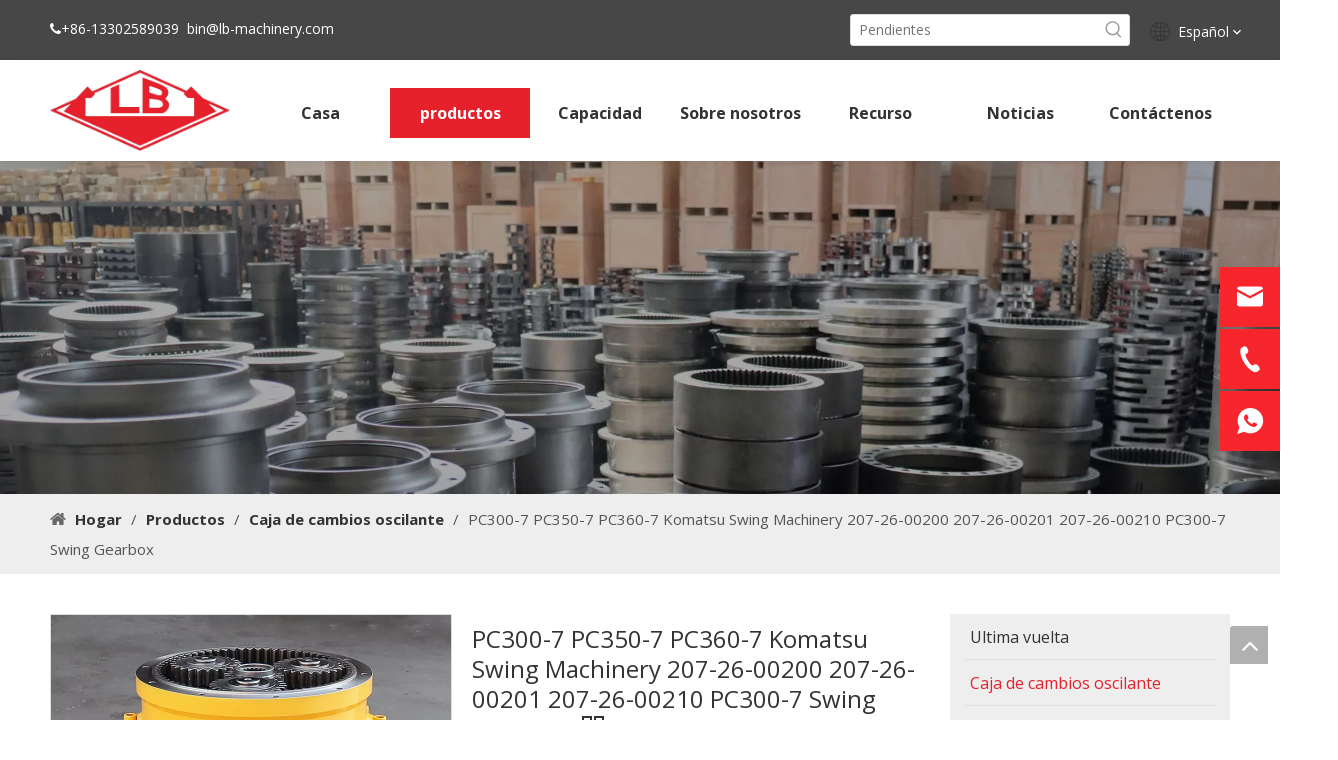

--- FILE ---
content_type: text/html;charset=utf-8
request_url: https://es.lb-machinery.com/PC300-7-PC350-7-PC360-7-Komatsu-Swing-Machinery-207-26-00200-207-26-00201-207-26-00210-PC300-7-Swing-Gearbox-pd40079689.html
body_size: 55090
content:
<!DOCTYPE html> <html lang="es" prefix="og: http://ogp.me/ns#" style="height: auto;"> <head> <link rel="preconnect" href="https://ijrorwxhilmrlq5p-static.micyjz.com"/> <link rel="preconnect" href="https://rirorwxhilmrlq5p-static.micyjz.com"/> <link rel="preconnect" href="https://jkrorwxhilmrlq5p-static.micyjz.com"/><script>document.write=function(e){documentWrite(document.currentScript,e)};function documentWrite(documenturrentScript,e){var i=document.createElement("span");i.innerHTML=e;var o=i.querySelectorAll("script");if(o.length)o.forEach(function(t){if(t.src&&t.src!=""){var script=document.createElement("script");script.src=t.src;document.body.appendChild(script)}});document.body.appendChild(i)}
window.onloadHack=function(func){if(!!!func||typeof func!=="function")return;if(document.readyState==="complete")func();else if(window.addEventListener)window.addEventListener("load",func,false);else if(window.attachEvent)window.attachEvent("onload",func,false)};</script> <title>PC300-7 PC350-7 PC360-7 Komatsu Swing Machinery 207-26-00200 207-26-00201 207-26-00210 PC300-7 Swing Gearbox</title> <meta name="keywords" content="PC300-7 PC350-7 PC360-7 Komatsu Swing Machinery 207-26-00200 207-26-00201 207-26-00210 PC300-7 Swing Gearbox"/> <meta name="description" content="PC300-7 PC350-7 PC360-7 Komatsu Swing Machinery 207-26-00200 207-26-00201 207-26-00210 PC300-7 Swing Gearbox"/> <link data-type="dns-prefetch" data-domain="jkrorwxhilmrlq5p-static.micyjz.com" rel="dns-prefetch" href="//jkrorwxhilmrlq5p-static.micyjz.com"> <link data-type="dns-prefetch" data-domain="ijrorwxhilmrlq5p-static.micyjz.com" rel="dns-prefetch" href="//ijrorwxhilmrlq5p-static.micyjz.com"> <link data-type="dns-prefetch" data-domain="rirorwxhilmrlq5p-static.micyjz.com" rel="dns-prefetch" href="//rirorwxhilmrlq5p-static.micyjz.com"> <link rel="amphtml" href="https://es.lb-machinery.com/amp/PC300-7-PC350-7-PC360-7-Komatsu-Swing-Machinery-207-26-00200-207-26-00201-207-26-00210-PC300-7-Swing-Gearbox-pd40079689.html"/> <link rel="canonical" href="https://es.lb-machinery.com/PC300-7-PC350-7-PC360-7-Komatsu-Swing-Machinery-207-26-00200-207-26-00201-207-26-00210-PC300-7-Swing-Gearbox-pd40079689.html"/> <meta http-equiv="X-UA-Compatible" content="IE=edge"/> <meta name="renderer" content="webkit"/> <meta http-equiv="Content-Type" content="text/html; charset=utf-8"/> <meta name="viewport" content="width=device-width, initial-scale=1, user-scalable=no"/> <link href="https://ijrorwxhilmrlq5p-static.micyjz.com/cloud/llBpnKkpljSRojjniqmriq/PC300-7-PC360-800-800.jpg" as="image" rel="preload" fetchpriority="high"/> <link rel="icon" href="//ijrorwxhilmrlq5p-static.micyjz.com/cloud/llBpnKkpljSRjjijinipio/favicon.ico"> <link rel="preload" type="text/css" as="style" href="//ijrorwxhilmrlq5p-static.micyjz.com/concat/clinKBut8wRaiSlqijjqnjppmml/static/assets/widget/mobile_head/style08/style08.css,/static/assets/widget/mobile_head/css/headerStyles.css,/static/assets/widget/style/component/langBar/langBar.css,/static/assets/widget/style/component/follow/widget_setting_iconSize/iconSize24.css,/static/assets/style/bootstrap/cus.bootstrap.grid.system.css,/static/assets/style/fontAwesome/4.7.0/css/font-awesome.css,/static/assets/style/iconfont/iconfont.css,/static/assets/widget/script/plugins/gallery/colorbox/colorbox.css,/static/assets/style/bootstrap/cus.bootstrap.grid.system.split.css,/static/assets/widget/style/component/graphic/graphic.css,/static/assets/widget/script/plugins/picture/animate.css,/static/assets/widget/style/component/pictureNew/widget_setting_description/picture.description.css,/static/assets/widget/style/component/pictureNew/public/public.css,/static/assets/widget/style/component/onlineService/public/public.css" onload="this.onload=null;this.rel='stylesheet'"/> <link rel="preload" type="text/css" as="style" href="//rirorwxhilmrlq5p-static.micyjz.com/concat/9milKB12s5RhiSlqijjqnjppmml/static/assets/widget/style/component/onlineService/widget_setting_showStyle/float.css,/static/assets/widget/style/component/onlineService/widget_setting_showStyle/style11.css,/develop/VApfUKpgBnHt-kRpfUAMmkrnj-GvUApKfKKUAU-jmBqrKrjiiqjlinnjnr-jlBqrKjjkrlrkiolnrr/style.css" onload="this.onload=null;this.rel='stylesheet'"/> <link rel="stylesheet" type="text/css" href="//ijrorwxhilmrlq5p-static.micyjz.com/concat/clinKBut8wRaiSlqijjqnjppmml/static/assets/widget/mobile_head/style08/style08.css,/static/assets/widget/mobile_head/css/headerStyles.css,/static/assets/widget/style/component/langBar/langBar.css,/static/assets/widget/style/component/follow/widget_setting_iconSize/iconSize24.css,/static/assets/style/bootstrap/cus.bootstrap.grid.system.css,/static/assets/style/fontAwesome/4.7.0/css/font-awesome.css,/static/assets/style/iconfont/iconfont.css,/static/assets/widget/script/plugins/gallery/colorbox/colorbox.css,/static/assets/style/bootstrap/cus.bootstrap.grid.system.split.css,/static/assets/widget/style/component/graphic/graphic.css,/static/assets/widget/script/plugins/picture/animate.css,/static/assets/widget/style/component/pictureNew/widget_setting_description/picture.description.css,/static/assets/widget/style/component/pictureNew/public/public.css,/static/assets/widget/style/component/onlineService/public/public.css"/> <link rel="stylesheet" type="text/css" href="//rirorwxhilmrlq5p-static.micyjz.com/concat/9milKB12s5RhiSlqijjqnjppmml/static/assets/widget/style/component/onlineService/widget_setting_showStyle/float.css,/static/assets/widget/style/component/onlineService/widget_setting_showStyle/style11.css,/develop/VApfUKpgBnHt-kRpfUAMmkrnj-GvUApKfKKUAU-jmBqrKrjiiqjlinnjnr-jlBqrKjjkrlrkiolnrr/style.css"/> <link rel="preload" type="text/css" as="style" href="//rirorwxhilmrlq5p-static.micyjz.com/concat/0oioKB6977RciSoqrmoqjlnpiil/static/assets/widget/style/component/prodSearchNew/prodSearchNew.css,/static/assets/widget/style/component/prodsearch/prodsearch.css,/static/assets/widget/style/component/langBar/langBar.css,/static/assets/widget/script/plugins/smartmenu/css/navigation.css,/static/assets/widget/style/component/position/position.css,/static/assets/widget/style/component/proddetail/public/public.css,/static/assets/widget/style/component/proddetail/public/comment.css,/static/assets/widget/style/component/proddetail/label/label.css,/static/assets/widget/style/component/orderList/public/public.css,/static/assets/widget/script/plugins/videojs/video-js.min.css,/static/assets/widget/script/plugins/select2/select2.css,/static/assets/widget/style/component/tiptap_richText/tiptap_richText.css,/static/assets/widget/script/plugins/easyzoom/css/easyzoom.css,/static/assets/widget/script/plugins/gallery/colorbox/colorbox.css" onload="this.onload=null;this.rel='stylesheet'"/> <link rel="preload" type="text/css" as="style" href="//jkrorwxhilmrlq5p-static.micyjz.com/concat/trinKBx798RsiSoqrmoqjlnpiil/static/assets/widget/script/plugins/owlcarousel/masterslider.css,/static/assets/widget/script/plugins/owlcarousel/style.css,/static/assets/widget/script/plugins/owlcarousel/ms-showcase2.css,/static/assets/widget/script/plugins/owlcarousel/owl.carousel.css,/static/assets/widget/style/component/proddetail/widget_style/style_2.css,/static/assets/widget/script/plugins/owlcarousel/owl.theme.css,/static/assets/widget/style/component/shoppingcartStatus/shoppingcartStatus.css,/static/assets/widget/script/plugins/slick/slick.css,/static/assets/widget/style/component/prodlistAsync/widget_style/style_11.css,/static/assets/widget/style/component/prodGroupCategory/prodGroupCategory.css,/static/assets/widget/style/component/articlecategory/slightsubmenu.css,/static/assets/widget/style/component/prodGroupCategory/proGroupCategoryFix.css,/static/assets/widget/script/plugins/smartmenu/css/sm-core-css.css,/static/assets/widget/script/plugins/smartmenu/css/sm-clean/sm-clean.css" onload="this.onload=null;this.rel='stylesheet'"/> <link rel="preload" type="text/css" as="style" href="//ijrorwxhilmrlq5p-static.micyjz.com/concat/ikiiKB2fybSRqimoqrlopjin2k/static/assets/widget/style/component/relatedProducts/relatedProducts.css,/static/assets/widget/style/component/touchgraphicslider/touchgraphicslider.css" onload="this.onload=null;this.rel='stylesheet'"/> <link rel="stylesheet" type="text/css" href="//rirorwxhilmrlq5p-static.micyjz.com/concat/0oioKB6977RciSoqrmoqjlnpiil/static/assets/widget/style/component/prodSearchNew/prodSearchNew.css,/static/assets/widget/style/component/prodsearch/prodsearch.css,/static/assets/widget/style/component/langBar/langBar.css,/static/assets/widget/script/plugins/smartmenu/css/navigation.css,/static/assets/widget/style/component/position/position.css,/static/assets/widget/style/component/proddetail/public/public.css,/static/assets/widget/style/component/proddetail/public/comment.css,/static/assets/widget/style/component/proddetail/label/label.css,/static/assets/widget/style/component/orderList/public/public.css,/static/assets/widget/script/plugins/videojs/video-js.min.css,/static/assets/widget/script/plugins/select2/select2.css,/static/assets/widget/style/component/tiptap_richText/tiptap_richText.css,/static/assets/widget/script/plugins/easyzoom/css/easyzoom.css,/static/assets/widget/script/plugins/gallery/colorbox/colorbox.css"/> <link rel="stylesheet" type="text/css" href="//jkrorwxhilmrlq5p-static.micyjz.com/concat/trinKBx798RsiSoqrmoqjlnpiil/static/assets/widget/script/plugins/owlcarousel/masterslider.css,/static/assets/widget/script/plugins/owlcarousel/style.css,/static/assets/widget/script/plugins/owlcarousel/ms-showcase2.css,/static/assets/widget/script/plugins/owlcarousel/owl.carousel.css,/static/assets/widget/style/component/proddetail/widget_style/style_2.css,/static/assets/widget/script/plugins/owlcarousel/owl.theme.css,/static/assets/widget/style/component/shoppingcartStatus/shoppingcartStatus.css,/static/assets/widget/script/plugins/slick/slick.css,/static/assets/widget/style/component/prodlistAsync/widget_style/style_11.css,/static/assets/widget/style/component/prodGroupCategory/prodGroupCategory.css,/static/assets/widget/style/component/articlecategory/slightsubmenu.css,/static/assets/widget/style/component/prodGroupCategory/proGroupCategoryFix.css,/static/assets/widget/script/plugins/smartmenu/css/sm-core-css.css,/static/assets/widget/script/plugins/smartmenu/css/sm-clean/sm-clean.css"/> <link rel="stylesheet" type="text/css" href="//ijrorwxhilmrlq5p-static.micyjz.com/concat/ikiiKB2fybSRqimoqrlopjin2k/static/assets/widget/style/component/relatedProducts/relatedProducts.css,/static/assets/widget/style/component/touchgraphicslider/touchgraphicslider.css"/> <style>@media(min-width:990px){[data-type="rows"][data-level="rows"]{display:flex}}</style> <style id="speed3DefaultStyle">@supports not(aspect-ratio:1/1){.prodlist-wrap li .prodlist-cell{position:relative;padding-top:100%;width:100%}.prodlist-lists-style-13 .prod_img_a_t13,.prodlist-lists-style-12 .prod_img_a_t12,.prodlist-lists-style-nophoto-11 .prod_img_a_t12{position:unset !important;min-height:unset !important}.prodlist-wrap li .prodlist-picbox img{position:absolute;width:100%;left:0;top:0}}.piclist360 .prodlist-pic4-3 li .prodlist-display{max-width:100%}@media(max-width:600px){.prodlist-fix-num li{width:50% !important}}</style> <template id="appdStylePlace"></template> <link href="//rirorwxhilmrlq5p-static.micyjz.com/theme/kmjiKBpnjkRliSpnjkRllSriqmRljSokRljSjrrjikijjiljij/style/style.css" type="text/css" rel="preload" as="style" onload="this.onload=null;this.rel='stylesheet'" data-theme="true"/> <link href="//rirorwxhilmrlq5p-static.micyjz.com/theme/kmjiKBpnjkRliSpnjkRllSriqmRljSokRljSjrrjikijjiljij/style/style.css" type="text/css" rel="stylesheet"/> <style guid='u_671590b45701485cb049acea9ab5c975' emptyRender='true' placeholder='true' type='text/css'></style> <link href="//ijrorwxhilmrlq5p-static.micyjz.com/site-res/rjkkKBpnjkRllSriqmRljSprmrokRliSoolrljRljSjrrnikrqrmjjRiiSlqijkqlkrirrSRil.css?1742172258899" rel="preload" as="style" onload="this.onload=null;this.rel='stylesheet'" data-extStyle="true" type="text/css" data-extAttr="20250317090221"/> <link href="//ijrorwxhilmrlq5p-static.micyjz.com/site-res/rjkkKBpnjkRllSriqmRljSprmrokRliSoolrljRljSjrrnikrqrmjjRiiSlqijkqlkrirrSRil.css?1742172258899" data-extAttr="20250317090221" type="text/css" rel="stylesheet"/> <template data-js-type='style_respond' data-type='inlineStyle'></template><template data-js-type='style_head' data-type='inlineStyle'><style guid='82450ad1-b09b-4ea7-8b6d-6d750d7badcd' pm_pageStaticHack='' jumpName='head' pm_styles='head' type='text/css'>.sitewidget-langBar-20190821171604.sitewidget-langBar .lang-bar.style17 .lang-dropdown .lang-menu{margin-top:0;left:auto;right:0;flex-wrap:wrap;flex-direction:row;max-height:max-content !important}.sitewidget-langBar-20190821171604 .sitewidget-bd .front-icon-box.icon-style i{font-size:16px;color:#fff !important}.sitewidget-langBar-20190821171604 .sitewidget-bd .style21 #nbpVRgTfMBmj-lang-drop-arrow{color:#333 !important}.sitewidget-langBar-20190821171604 .sitewidget-bd .style21 .lang-menu .lang-item a{color:#333 !important}.sitewidget-langBar-20190821171604 .sitewidget-bd .icon-style-i{font-size:16px;color:#fff !important}.sitewidget-langBar-20190821171604 .sitewidget-bd .lang-bar.style18.lang-style .lang-dropdown .block-iconbaseline-down{color:#333 !important}.sitewidget-langBar-20190821171604 .sitewidget-bd .lang-bar.style18.lang-style .lang-dropdown .lang-selected{color:#333 !important}.sitewidget-langBar-20190821171604 .sitewidget-bd .lang-bar.style18.lang-style .lang-dropdown .lang-menu a{color:#333 !important}.sitewidget-langBar-20190821171604 .sitewidget-bd .lang-bar.style18.lang-style .lang-dropdown .lang-menu{border-color:#333 !important}.sitewidget-langBar-20190821171604 .sitewidget-bd .lang-bar.style21.lang-style .lang-dropdown .lang-menu .menu-close-btn i{background:#333 !important}.sitewidget-langBar-20190821171604 .sitewidget-bd .front-icon-box i{font-size:20px;color:#333 !important}.sitewidget-langBar-20190821171604 .sitewidget-bd .front-icon-box.icon-style i{font-size:20px;color:#333 !important}.sitewidget-langBar-20190821171604 .sitewidget-bd .front-icon-box i:hover{color:#333 !important}.sitewidget-prodDetail-20141127140104 .proddetail-wrap .video-js video{height:100% !important}.sitewidget-prodDetail-20141127140104 .prodetail-slider .prod-pic-item .prodetail-slider-btn{color:black}.sitewidget-prodDetail-20141127140104 .ms-skin-default .ms-nav-next,.sitewidget-prodDetail-20141127140104 .ms-skin-default .ms-nav-prev{color:black}.sitewidget-prodDetail-20141127140104 .pro-this-prodBrief table{max-width:100%}.sitewidget-prodDetail-20141127140104 .this-description-table .pro-detail-inquirewrap.prodd-btn-otl-colorful-radius a.pro-detail-inquirebtn,.sitewidget-prodDetail-20141127140104 .this-description-table .pro-detail-inquirewrap.prodd-btn-otl-colorful-radius a.pro-detail-orderbtn{border:1px solid #e6212b;background-color:#e6212b;color:#fff}.sitewidget-prodDetail-20141127140104 .this-description-table .pro-detail-inquirewrap.prodd-btn-otl-colorful-radius a.pro-detail-inquirebtn:hover,.sitewidget-prodDetail-20141127140104 .this-description-table .pro-detail-inquirewrap.prodd-btn-otl-colorful-radius a.pro-detail-orderbtn:hover{box-shadow:0 0 8px #e6212b}.sitewidget-prodDetail-20141127140104 .this-description-table .pro-detail-inquirewrap.prodd-btn-otl-colorful-radius a.pro-detail-basket,.sitewidget-prodDetail-20141127140104 .this-description-table .pro-detail-inquirewrap.prodd-btn-otl-colorful-radius a.pro-detail-cart{background-color:#e6212b;color:#fff}.sitewidget-prodDetail-20141127140104 .this-description-table .pro-detail-inquirewrap.prodd-btn-otl-colorful-radius a.pro-detail-basket:hover,.sitewidget-prodDetail-20141127140104 .this-description-table .pro-detail-inquirewrap.prodd-btn-otl-colorful-radius a.pro-detail-cart:hover{box-shadow:0 0 8px #e6212b}.sitewidget-prodDetail-20141127140104 .prodd-btn-otl-colorful-radius .pdfDownLoad{border:1px solid #e6212b;background-color:#e6212b;color:#fff}.sitewidget-prodDetail-20141127140104 .prodd-btn-otl-colorful-radius .pdfDownLoad:hover{box-shadow:0 0 8px #e6212b}.sitewidget-prodDetail-20141127140104 #orderModel{display:inline-block}.sitewidget-prodDetail-20141127140104 #paypalBtn #paypal-button-container{padding:0}.sitewidget-prodDetail-20141127140104 #paypalBtn #paypal-button-container .paypal-buttons>iframe.component-frame{z-index:1}.sitewidget-prodDetail-20141127140104 .switch3D{bottom:calc(24px + 114px)}@media(max-width:500px){.sitewidget-prodDetail-20141127140104 .switch3D{bottom:calc(24px + 28px)}}.new-threed-box{position:fixed;top:50%;left:50%;transform:translate(-50%,-50%);box-shadow:0 0 20px 0 rgba(0,0,0,0.2);z-index:10000000000000;line-height:1;border-radius:10px}.new-threed-box iframe{width:950px;height:720px;max-width:100vw;max-height:100vh;border-radius:10px;border:0}.new-threed-box iframe .only_full_width{display:block !important}.new-threed-box .close{position:absolute;right:11px;top:12px;width:18px;height:18px;cursor:pointer}@media(max-width:800px){.new-threed-box iframe{width:100vw;height:100vh;border-radius:0}.new-threed-box{border-radius:0}}.sitewidget-prodDetail-20141127140104 .sitewidget-bd .tinymce-render-box *{all:revert-layer}.sitewidget-prodDetail-20141127140104 .sitewidget-bd .tinymce-render-box img{vertical-align:middle;max-width:100%}.sitewidget-prodDetail-20141127140104 .sitewidget-bd .tinymce-render-box iframe{max-width:100%}.sitewidget-prodDetail-20141127140104 .sitewidget-bd .tinymce-render-box table{border-collapse:collapse}.sitewidget-prodDetail-20141127140104 .sitewidget-bd .tinymce-render-box *{margin:0}.sitewidget-prodDetail-20141127140104 .sitewidget-bd .tinymce-render-box table:not([cellpadding]) td,.sitewidget-prodDetail-20141127140104 .sitewidget-bd .tinymce-render-box table:not([cellpadding]) th{padding:.4rem}.sitewidget-prodDetail-20141127140104 .sitewidget-bd .tinymce-render-box table[border]:not([border="0"]):not([style*=border-width]) td,.sitewidget-prodDetail-20141127140104 .sitewidget-bd .tinymce-render-box table[border]:not([border="0"]):not([style*=border-width]) th{border-width:1px}.sitewidget-prodDetail-20141127140104 .sitewidget-bd .tinymce-render-box table[border]:not([border="0"]):not([style*=border-style]) td,.sitewidget-prodDetail-20141127140104 .sitewidget-bd .tinymce-render-box table[border]:not([border="0"]):not([style*=border-style]) th{border-style:solid}.sitewidget-prodDetail-20141127140104 .sitewidget-bd .tinymce-render-box table[border]:not([border="0"]):not([style*=border-color]) td,.sitewidget-prodDetail-20141127140104 .sitewidget-bd .tinymce-render-box table[border]:not([border="0"]):not([style*=border-color]) th{border-color:#ccc}.sitewidget-prodDetail-20141127140104 .sitewidget-bd h1.this-description-name{font-size:24px;line-height:30px;letter-spacing:0;text-align:left;color:#333}.sitewidget-prodDetail-20141127140104 .prod_member_desc{position:relative}.sitewidget-prodDetail-20141127140104 .prod_member_desc .prod_member_desc_pop{display:none;position:absolute;border:1px solid #ccc;background:#fff;width:300px;border-radius:6px;padding:5px 8px;left:0;z-index:1000}.sitewidget-prodDetail-20141127140104 .prod_member_desc .prod_member_desc_icon{margin:0 1px;width:12px;height:12px;cursor:pointer;transform:translateY(-4px)}.sitewidget-prodCategory-20220307205113 .sitewidget-bd ul li.on>a,.sitewidget-prodCategory-20220307205113 .sitewidget-bd ul.sm li.on>a{color:#e6212b}.sitewidget-relatedProducts-20220307205530 .sitewidget-relatedProducts-container .InquireAndBasket,.sitewidget-relatedProducts-20220307205530 .sitewidget-relatedProducts-container .prodlist-pro-inquir,.sitewidget-relatedProducts-20220307205530 .sitewidget-relatedProducts-container .default-addbasket,.sitewidget-relatedProducts-20220307205530 .sitewidget-relatedProducts-container .prodlist-parameter-btns .default-button{color:;background-color:}.sitewidget-relatedProducts-20220307205530 .sitewidget-relatedProducts-container .InquireAndBasket i,.sitewidget-relatedProducts-20220307205530 .sitewidget-relatedProducts-container .prodlist-pro-inquir i,.sitewidget-relatedProducts-20220307205530 .sitewidget-relatedProducts-container.InquireAndBasket span,.sitewidget-relatedProducts-20220307205530 .sitewidget-relatedProducts-container .prodlist-pro-inquir span .sitewidget-relatedProducts-20220307205530 .prodlist-parameter-btns .default-button{color:}.sitewidget-relatedProducts-20220307205530 .sitewidget-relatedProducts-container .related-prod-video{display:block;position:relative;z-index:1}.sitewidget-relatedProducts-20220307205530 .sitewidget-relatedProducts-container .related-prod-video .related-prod-video-play-icon{background:rgba(0,0,0,0.50);border-radius:14px;color:#fff;padding:0 10px;left:10px;bottom:20px;cursor:pointer;font-size:12px;position:absolute;z-index:10}.sitewidget-relatedProducts .sitewidget-relatedProducts-hasBtns{padding:0 35px}</style></template><template data-js-type='style_respond' data-type='inlineStyle'></template><template data-js-type='style_head' data-type='inlineStyle'></template><script data-ignoreMinify="true">
	function loadInlineStyle(){
		var allInlineStyle = document.querySelectorAll("template[data-type='inlineStyle']");
		var length = document.querySelectorAll("template[data-type='inlineStyle']").length;
		for(var i = 0;i < length;i++){
			var style = allInlineStyle[i].innerHTML;
			allInlineStyle[i].outerHTML = style;
		}
	}
loadInlineStyle();
</script> <link rel='preload' as='style' onload='this.onload=null;this.rel="stylesheet"' href='https://fonts.googleapis.com/css?family=Open+Sans:400,700&display=swap' data-type='1' type='text/css' media='all'/> <script type="text/javascript" data-src="//jkrorwxhilmrlq5p-static.micyjz.com/static/t-gjBmBKmKxxnqwz7r/assets/script/jquery-1.11.0.concat.js"></script> <script type="text/javascript" data-src="//ld-analytics.micyjz.com/lpilKBriqmRlrSSRRQRijSirnplr/ltm-web.js?v=1742173341000"></script><script type="text/x-delay-ids" data-type="delayIds" data-device="pc" data-xtype="0" data-delayIds='[171902174,171903964,171902154,171902134,171902164,171902144,171901694,171904174,171901514,171902554,171904184,171902534,171904084,171904164,171902544,171903914,171903654,171902964]'></script> <script guid='9f28b4b0-91d7-4384-bbea-1f9d347e31cb' pm_pageStaticHack='true' jumpName='head' pm_scripts='head' type='text/javascript'>try{(function(window,undefined){var phoenixSite=window.phoenixSite||(window.phoenixSite={});phoenixSite.lanEdition="ES_ES";var page=phoenixSite.page||(phoenixSite.page={});page.cdnUrl="//ijrorwxhilmrlq5p-static.micyjz.com";page.siteUrl="https://es.lb-machinery.com";page.lanEdition=phoenixSite.lanEdition;page._menu_prefix="";page._menu_trans_flag="";page._captcha_domain_prefix="captcha.c";page._pId="pdpAWUIfJNbj";phoenixSite._sViewMode="true";phoenixSite._templateSupport="false";phoenixSite._singlePublish=
"false"})(this)}catch(e){try{console&&console.log&&console.log(e)}catch(e){}};</script> <script id='u_70895979eb954775abf443aafc7ef60f' guid='u_70895979eb954775abf443aafc7ef60f' pm_script='init_top' type='text/javascript'>try{(function(window,undefined){var datalazyloadDefaultOptions=window.datalazyloadDefaultOptions||(window.datalazyloadDefaultOptions={});datalazyloadDefaultOptions["version"]="3.0.0";datalazyloadDefaultOptions["isMobileViewer"]="false";datalazyloadDefaultOptions["hasCLSOptimizeAuth"]="false";datalazyloadDefaultOptions["_version"]="3.0.0";datalazyloadDefaultOptions["isPcOptViewer"]="false"})(this);(function(window,undefined){window.__ph_optSet__='{"loadImgType":"0","isOpenFlagUA":true,"v30NewMode":"1","idsVer":"1","docReqType":"0","docDecrease":"1","docCallback":"1"}'})(this)}catch(e){try{console&&
console.log&&console.log(e)}catch(e){}};</script> <script id='u_7fe474c17f174483a50af8a98ec27d7c' guid='u_7fe474c17f174483a50af8a98ec27d7c' type='text/javascript'>try{var thisUrl=location.host;var referUrl=document.referrer;if(referUrl.indexOf(thisUrl)==-1)localStorage.setItem("landedPage",document.URL)}catch(e){try{console&&console.log&&console.log(e)}catch(e){}};</script> </head> <body class=" frontend-body-canvas "> <div id='backstage-headArea' headFlag='1' class='hideForMobile'><div class="outerContainer" data-mobileBg="true" id="outerContainer_1566366596627" data-type="outerContainer" data-level="rows"><div class="container" data-type="container" data-level="rows" cnttype="backstage-container-mark"><div class="row" data-type="rows" data-level="rows" data-attr-xs="null" data-attr-sm="null"><div class="col-md-8" id="column_1566366592984" data-type="columns" data-level="columns"><div id="location_1566366592987" data-type="locations" data-level="rows"><div class="backstage-stwidgets-settingwrap " id="component_dpAgmBJUhLst" data-scope="0" data-settingId="dpAgmBJUhLst" data-relationCommonId="pdpAWUIfJNbj" data-classAttr="sitewidget-text-20190821134956"> <div class="sitewidget-text sitewidget-text-20190821134956 sitewidget-olul-liststyle"> <div class=" sitewidget-bd "> <span><i class="fa"> </i></span>+86-13302589039 <span><i class="fa"> </i></span> <a href="">bin@lb-machinery.com</a> </div> </div> <script type="text/x-delay-script" data-id="dpAgmBJUhLst" data-jsLazyloadType="1" data-alias="text" data-jsLazyload='true' data-type="component" data-jsDepand='["//rirorwxhilmrlq5p-static.micyjz.com/static/t-iiBpBKzKqwjngw7l/assets/widget/script/compsettings/comp.text.settings.js"]' data-jsThreshold='5' data-cssDepand='' data-cssThreshold='5'>(function(window,$,undefined){})(window,$);</script><template data-type='js_template' data-settingId='dpAgmBJUhLst'><script id='u_395254d8e98b4a629ba9e66dc3aa2eac' guid='u_395254d8e98b4a629ba9e66dc3aa2eac' type='text/javascript'>try{$(function(){$(".sitewidget-text-20190821134956 .sitewidget-bd a").each(function(){if($(this).attr("href"))if($(this).attr("href").indexOf("#")!=-1){console.log("anchor-link",$(this));$(this).attr("anchor-link","true")}})})}catch(e){try{console&&console.log&&console.log(e)}catch(e){}};</script></template> </div> </div></div><div class="col-md-3" id="column_1566373672978" data-type="columns" data-level="columns"><div id="location_1566373672979" data-type="locations" data-level="rows"><div class="backstage-stwidgets-settingwrap " scope="0" settingId="eUpBmgTfWLZj" id="component_eUpBmgTfWLZj" relationCommonId="pdpAWUIfJNbj" classAttr="sitewidget-prodSearchNew-20190821154752"> <div class="sitewidget-searchNew sitewidget-prodSearchNew sitewidget-prodSearchNew-20190821154752 prodWrap"> <style type="text/css">.sitewidget-searchNew .search-box-wrap input[type="text"],.sitewidget-searchNew .search-box-wrap button{box-sizing:border-box;border:0;display:block;background:0;padding:0;margin:0}.sitewidget-searchNew .insideLeft-search-box .search-box .search-fix-wrap .flex-wrap{display:flex;width:100%}.sitewidget-searchNew .insideLeft-search-box .search-box .search-fix-wrap input[type="text"]{width:100%}.sitewidget-searchNew .insideLeft-search-box .search-box .search-fix-wrap .flex-wrap .input{flex:1}.sitewidget-searchNew .insideLeft-search-box .search-box .search-fix-wrap{position:relative}.sitewidget-searchNew .insideLeft-search-box .search-box .search-fix-wrap .search-svg{position:absolute;top:0;left:0;display:flex;justify-content:center;align-items:center}.prodDiv.margin20{margin-top:20px}.sitewidget-prodSearchNew-20190821154752 .outline-search-box .search-box form{border:1px solid #ddd;border-radius:3px;background-color:#fff}.sitewidget-prodSearchNew-20190821154752 .outline-search-box .search-box .search-fix-wrap .inner-container{position:relative;height:unset;overflow:unset}.sitewidget-prodSearchNew-20190821154752 .outline-search-box .search-box .search-fix-wrap{margin-right:30px}.sitewidget-prodSearchNew-20190821154752 .outline-search-box .search-box .search-fix-wrap input[type="text"]{height:30px;line-height:30px;font-size:14px;color:#333}.sitewidget-prodSearchNew-20190821154752 .outline-search-box .search-box .search-fix-wrap input[type="text"]::-webkit-input-placeholder{color:}.sitewidget-prodSearchNew-20190821154752 .outline-search-box .search-box .search-fix-wrap input[type="text"]::-moz-placeholder{color:}.sitewidget-prodSearchNew-20190821154752 .outline-search-box .search-box .search-fix-wrap input[type="text"]::-ms-input-placeholder{color:}.sitewidget-prodSearchNew-20190821154752 .outline-search-box .search-box .search-fix-wrap button{width:30px;height:30px}.sitewidget-prodSearchNew-20190821154752 .outline-search-box .search-box .search-fix-wrap button .icon-svg{width:20px;height:20px;fill:#999}@media(min-width:900px){.sitewidget-prodSearchNew-20190821154752 .positionLeft .search-keywords{line-height:30px}.sitewidget-prodSearchNew-20190821154752 .positionRight .search-keywords{line-height:30px}}.sitewidget-prodSearchNew-20190821154752 .positionDrop .search-keywords{border:1px solid #999;border-top:0}.sitewidget-prodSearchNew-20190821154752 .positionDrop q{margin-left:10px}</style> <div class="sitewidget-bd"> <div class="search-box-wrap outline-search-box "> <div class="search-box "> <form action="/phoenix/admin/prod/search" onsubmit="return checkSubmit(this)" method="get" novalidate> <div class="search-fix-wrap 5" style="display: flex;"> <div class="inner-container unshow-flag" style="display: none;"> <span class="inner-text unshow-flag"></span> <span class="">&nbsp;:</span> </div> <input type="text" name="searchValue" value="" placeholder="Pendientes" autocomplete="off" aria-label="Pendientes"/> <input type="hidden" name="menuPrefix" value=""/> <input type="hidden" name="searchProdStyle" value=""/> <input type="hidden" name="searchComponentSettingId" value="eUpBmgTfWLZj"/> <button class="search-btn" type="submit" aria-label="Palabras clave populares:"> <svg xmlns="http://www.w3.org/2000/svg" xmlns:xlink="http://www.w3.org/1999/xlink" t="1660616305377" class="icon icon-svg shape-search" viewBox="0 0 1024 1024" version="1.1" p-id="26257" width="20" height="20"><defs><style type="text/css">@font-face{font-family:feedback-iconfont;src:url("//at.alicdn.com/t/font_1031158_u69w8yhxdu.woff2?t=1630033759944") format("woff2"),url("//at.alicdn.com/t/font_1031158_u69w8yhxdu.woff?t=1630033759944") format("woff"),url("//at.alicdn.com/t/font_1031158_u69w8yhxdu.ttf?t=1630033759944") format("truetype")}</style></defs><path d="M147.9168 475.5968a291.2768 291.2768 0 1 1 582.5024 0 291.2768 291.2768 0 0 1-582.5024 0z m718.848 412.416l-162.9696-162.8672a362.3424 362.3424 0 0 0 99.4816-249.5488A364.0832 364.0832 0 1 0 439.1936 839.68a361.8304 361.8304 0 0 0 209.5104-66.6624l166.5024 166.5024a36.4544 36.4544 0 0 0 51.5072-51.5072" p-id="26258"/></svg> </button> </div> </form> </div> </div> <script id="prodSearch" type="application/ld+json">
            {
                "@context": "http://schema.org",
                "@type": "WebSite",
                "name" : "Lb",
                "url": "https://es.lb-machinery.com:80",
                "potentialAction": {
                    "@type": "SearchAction",
                    "target": "http://es.lb-machinery.com/phoenix/admin/prod/search?searchValue={search_term_string!''}",
                    "query-input": "required name=search_term_string"
                }
            }
        </script> <div class="prodDiv "> <input type="hidden" id="prodCheckList" name="prodCheckList" value=""> <input type="hidden" id="prodCheckIdList" name="prodCheckIdList" value=""> <i class="triangle"></i> <ul class="prodUl unshow-flag" id="prodULs"> <li search="rangeAll" class="prodUlLi fontColorS0 fontColorS1hover unshow-flag" id="rangeAll" style="display: none">Todo</li> <li search="name" class="prodUlLi fontColorS0 fontColorS1hover unshow-flag" id="name" style="display: none">Nombre del producto</li> <li search="keyword" class="prodUlLi fontColorS0 fontColorS1hover unshow-flag" id="keyword" style="display: none">Palabras clave</li> <li search="model" class="prodUlLi fontColorS0 fontColorS1hover unshow-flag" id="model" style="display: none">Modelo de producto</li> <li search="summary" class="prodUlLi fontColorS0 fontColorS1hover unshow-flag" id="summary" style="display: none">Resumen del producto</li> <li search="desc" class="prodUlLi fontColorS0 fontColorS1hover unshow-flag" id="desc" style="display: none">Descripción del producto</li> <li search="" class="prodUlLi fontColorS0 fontColorS1hover unshow-flag" id="all" style="display: none">Búsqueda de texto completo</li> <input type="hidden" value="0" id="funcProdPrivatePropertiesLi"/> </ul> </div> <div class="prodDivrecomend 2"> <ul class="prodUl"> </ul> </div> <svg xmlns="http://www.w3.org/2000/svg" width="0" height="0" class="hide"> <symbol id="icon-search" viewBox="0 0 1024 1024"> <path class="path1" d="M426.667 42.667q78 0 149.167 30.5t122.5 81.833 81.833 122.5 30.5 149.167q0 67-21.833 128.333t-62.167 111.333l242.333 242q12.333 12.333 12.333 30.333 0 18.333-12.167 30.5t-30.5 12.167q-18 0-30.333-12.333l-242-242.333q-50 40.333-111.333 62.167t-128.333 21.833q-78 0-149.167-30.5t-122.5-81.833-81.833-122.5-30.5-149.167 30.5-149.167 81.833-122.5 122.5-81.833 149.167-30.5zM426.667 128q-60.667 0-116 23.667t-95.333 63.667-63.667 95.333-23.667 116 23.667 116 63.667 95.333 95.333 63.667 116 23.667 116-23.667 95.333-63.667 63.667-95.333 23.667-116-23.667-116-63.667-95.333-95.333-63.667-116-23.667z"></path> </symbol> </svg> </div> </div> <template data-type='js_template' data-settingId='eUpBmgTfWLZj'><script id='u_af515864ea4c413b9c5a655fb4e40c5d' guid='u_af515864ea4c413b9c5a655fb4e40c5d' type='text/javascript'>try{function isAliyunSignedUrl(u){return/^https?:\/\/.+\?.*(OSSAccessKeyId|Signature|x-oss-security-token)=/i.test(u)}function escapeHTML(html){return html.replace(/&/g,"\x26amp;").replace(/</g,"\x26lt;").replace(/>/g,"\x26gt;").replace(/"/g,"\x26quot;")}function checkSubmit(form){var $input=$(form).find('input[name\x3d"searchValue"]');var v=$input.val();if(!v){alert("Por favor ingresePalabras claves");return false}if(isAliyunSignedUrl(v)){var imgUrlJson={bucket:$input.attr("data-bucket"),key:$input.attr("data-key")};
$input.val(JSON.stringify(imgUrlJson));return true}$input.val(escapeHTML(v));return true}}catch(e){try{console&&console.log&&console.log(e)}catch(e){}};</script></template> </div> <script type="text/x-delay-script" data-id="eUpBmgTfWLZj" data-jsLazyloadType="1" data-alias="prodSearchNew" data-jsLazyload='true' data-type="component" data-jsDepand='' data-jsThreshold='5' data-cssDepand='' data-cssThreshold='5'>(function(window,$,undefined){try{function setInputPadding(){console.log("diyici");var indent=$(".sitewidget-prodSearchNew-20190821154752 .search-fix-wrap .inner-container").innerWidth();if("outline-search-box"=="slideLeft-search-box")if($(".sitewidget-prodSearchNew-20190821154752 .search-fix-wrap input[name\x3dsearchValue]").hasClass("isselect"))indent=indent-15;else if(!$("#component_eUpBmgTfWLZj .prodWrap .search-fix-wrap input[name\x3dsearchProdStyle]").hasClass("oneSelect"))indent=indent-45;
else indent=indent-15;if("outline-search-box"=="showUnder-search-box")if($(".sitewidget-prodSearchNew-20190821154752 .search-fix-wrap input[name\x3dsearchValue]").hasClass("isselect"))indent=indent-5;else if(!$("#component_eUpBmgTfWLZj .prodWrap .search-fix-wrap input[name\x3dsearchProdStyle]").hasClass("oneSelect"))indent=indent-45;else indent=indent-5;if("outline-search-box"=="slideLeftRight-search-box")if($(".sitewidget-prodSearchNew-20190821154752 .search-fix-wrap input[name\x3dsearchValue]").hasClass("isselect"))indent=
indent-9;else if(!$("#component_eUpBmgTfWLZj .prodWrap .search-fix-wrap input[name\x3dsearchProdStyle]").hasClass("oneSelect"))indent=indent-45;else indent=indent-9;if("outline-search-box"=="insideLeft-search-box"){$(".sitewidget-prodSearchNew-20190821154752 .search-fix-wrap .search-svg").css("left",0+"px");indent=indent;var inderwidth=$(".sitewidget-prodSearchNew-20190821154752 .search-svg").width();$(".sitewidget-prodSearchNew-20190821154752 .inner-container").css("left",inderwidth+"px")}$(".sitewidget-prodSearchNew-20190821154752 .search-fix-wrap input[name\x3dsearchValue]").css("padding-left",
+"px");if($(".arabic-exclusive").length!==0&&"outline-search-box"=="slideLeftRight-search-box")$(".sitewidget-prodSearchNew-20190821154752 .search-fix-wrap input[name\x3dsearchValue]").css({"padding-left":"10px","padding-right":indent+2*30+"px"})}function getUrlParam(name){var reg=new RegExp("(^|\x26)"+name+"\x3d([^\x26]*)(\x26|$)","i");var r=window.location.search.substr(1).match(reg);if(r!=null)return decodeURIComponent(r[2].replace(/\+/g,"%20"));else return null}$(function(){try{function escapeHTML(html){return html.replace(/&/g,
"\x26amp;").replace(/</g,"\x26lt;").replace(/>/g,"\x26gt;").replace(/"/g,"\x26quot;")}var searchValueAfter=getUrlParam("searchValue");var searchProdStyleVal=getUrlParam("searchProdStyle");if(!searchProdStyleVal)searchProdStyleVal="";if(!searchValueAfter){var reg=new RegExp("^/search/([^/]+).html");var r=window.location.pathname.match(reg);if(!!r)searchValueAfter=r[1]}var isChange=false;if(searchValueAfter!=null&&searchProdStyleVal!="picture")$(".sitewidget-prodSearchNew-20190821154752 .search-fix-wrap input[name\x3dsearchValue]").val(escapeHTML(decodeURIComponent(searchValueAfter)));
$(".sitewidget-prodSearchNew-20190821154752 .search-fix-wrap input[name\x3dsearchValue]").on("focus",function(){if(searchValueAfter!=null&&!isChange)$(".sitewidget-prodSearchNew-20190821154752 .search-fix-wrap input[name\x3dsearchValue]").val("")});$(".sitewidget-prodSearchNew-20190821154752 .search-fix-wrap input[name\x3dsearchValue]").on("blur",function(){if(!isChange)if(searchValueAfter!=null&&searchProdStyleVal!="picture")$(".sitewidget-prodSearchNew-20190821154752 .search-fix-wrap input[name\x3dsearchValue]").val(decodeURIComponent(searchValueAfter))});
$(".sitewidget-prodSearchNew-20190821154752 .search-fix-wrap input[name\x3dsearchValue]").on("input",function(){isChange=true});$(".sitewidget-prodSearchNew-20190821154752 .search-fix-wrap input[name\x3dsearchValue]").on("change",function(){isChange=true});$(".sitewidget-prodSearchNew-20190821154752 .search-fix-wrap input[name\x3dsearchValue]").css("text-indent","0!important");if("outline-search-box"=="insideLeft-search-box"){$(".sitewidget-prodSearchNew-20190821154752 .search-fix-wrap input[name\x3dsearchValue]").css("text-indent",
0);var inderwidth=$(".sitewidget-prodSearchNew-20190821154752 .search-svg").width();console.log("inderwidth",inderwidth);$(".sitewidget-prodSearchNew-20190821154752 .search-fix-wrap input[name\x3dsearchValue]").css("padding-left",0+"px");$(".sitewidget-prodSearchNew-20190821154752 .search-fix-wrap input[name\x3dsearchValue]").css("margin-left",inderwidth+"px");$(".sitewidget-prodSearchNew-20190821154752 .search-svg").css("left","0px");$(".sitewidget-prodSearchNew-20190821154752 .insideLeft-search-box .search-box .search-fix-wrap .flex-wrap .search-btn-pic").unbind("click").bind("click",
function(){var _this=$(this);var fileInput=$('\x3cinput type\x3d"file" accept\x3d"image/*" style\x3d"display:none;"\x3e');fileInput.on("change",function(e){var inderwidth=$(".sitewidget-prodSearchNew-20190821154752 .search-svg").width();$(".sitewidget-prodSearchNew-20190821154752 .search-fix-wrap input[name\x3dsearchValue]").css("padding-left",0+"px");$(".sitewidget-prodSearchNew-20190821154752 .search-fix-wrap input[name\x3dsearchValue]").css("margin-left",inderwidth+"px");$(".sitewidget-prodSearchNew-20190821154752 .search-svg").css("left",
"0px");$(".sitewidget-prodSearchNew-20190821154752 .inner-container").hide();var file=e.target.files[0];if(file&&file.type.startsWith("image/")){if(file.size>10*1024*1024){alert("El tama\u00f1o de la imagen no debe exceder los 10 MB");return}console.log("insideLeft-search-box:file",file);uploadImageWithJQuery(file)}else alert("Seleccione un archivo de imagen v\u00e1lido");fileInput.remove()});fileInput.click()})}function uploadImageWithJQuery(file){const formData=new FormData;formData.append("filedata",
file);$.ajax({url:"/phoenix/admin/picture/upload",type:"POST",data:formData,processData:false,contentType:false,success:function(response){const data=JSON.parse(response);if(data.success){console.log("\u4e0a\u4f20\u6210\u529f:",data);$(".sitewidget-prodSearchNew-20190821154752 .insideLeft-search-box .search-box .search-fix-wrap .flex-wrap .search-btn-pic").css("pointer-events","none");$(".sitewidget-prodSearchNew-20190821154752 form").append('\x3cinput type\x3d"hidden" name\x3d"pid" placeholder\x3d"'+
data.pid+'"\x3e','\x3cinput type\x3d"hidden" name\x3d"pname" placeholder\x3d"'+data.pname+'"\x3e');$(".sitewidget-prodSearchNew-20190821154752 input[name\x3dsearchValue]").css("color","transparent");$(".sitewidget-prodSearchNew-20190821154752 input[name\x3dsearchValue]").val(data.purl);if(data.photoJson){$(".sitewidget-prodSearchNew-20190821154752 input[name\x3dsearchValue]").attr("data-bucket",data.photoJson.bucket);$(".sitewidget-prodSearchNew-20190821154752 input[name\x3dsearchValue]").attr("data-key",
data.photoJson.key)}$(".sitewidget-prodSearchNew-20190821154752 input[name\x3dsearchProdStyle]").val("picture");$(".sitewidget-prodSearchNew-20190821154752 form").submit()}else alert(data.message)},error:function(xhr,status,error){console.error("\u8bf7\u6c42\u5931\u8d25:",error)}})}var prodNows=$(".sitewidget-prodSearchNew-20190821154752 .prodDiv input[name\x3dprodCheckList]").val();var prodNow=prodNows.split("\x26\x26");var prodIdss=$(".sitewidget-prodSearchNew-20190821154752 .prodDiv input[name\x3dprodCheckIdList]").val();
var prodIds=prodIdss.split("\x26\x26");if($("#funcProdPrivatePropertiesLi").val()=="1")var prodPool=["all","desc","summary","model","keyword","name","prodPropSet","none"];else var prodPool=["all","desc","summary","model","keyword","name","none"];var prod=[];var prodId=[];for(var i=0;i<prodNow.length;i++){if(prodPool.indexOf(prodNow[i])==-1)prod.push(prodNow[i]);if(prodPool.indexOf(prodNow[i])==-1)prodId.push(prodIds[i])}var prodHtml="";for(var i=0;i<prod.length;i++)prodHtml+="\x3cli search\x3d'"+
prodId[i]+"' class\x3d'prodUlLi fontColorS0 fontColorS1hover' id\x3d'"+prodId[i]+"'\x3e"+prod[i]+"\x3c/li\x3e";$(".sitewidget-prodSearchNew-20190821154752 .prodDiv .prodUl").append(prodHtml)}catch(error){console.log(error)}});$(function(){var url=window.location.href;try{function escapeHTML(html){return html.replace(/&/g,"\x26amp;").replace(/</g,"\x26lt;").replace(/>/g,"\x26gt;").replace(/"/g,"\x26quot;").replace(/'/g,"\x26#039;")}var urlAll=window.location.search.substring(1);var urls=urlAll.split("\x26");
if(urls&&urls.length==2){var searchValues=urls[0].split("\x3d");var searchValueKey=searchValues[0];var searchValue=searchValues[1];var searchProds=urls[1].split("\x3d");var searchProdStyleKey=searchProds[0];var searchProdStyle=searchProds[1];searchValue=searchValue.replace(/\+/g," ");searchValue=decodeURIComponent(searchValue);searchProdStyle=searchProdStyle.replace(/\+/g," ");searchProdStyle=decodeURIComponent(searchProdStyle);if(searchValueKey=="searchValue"&&searchProdStyleKey=="searchProdStyle"&&
searchProdStyle!="picture"){$(".sitewidget-prodSearchNew-20190821154752 .search-fix-wrap input[name\x3dsearchValue]").val(escapeHTML(searchValue));$(".sitewidget-prodSearchNew-20190821154752 .search-fix-wrap input[name\x3dsearchProdStyle]").val(searchProdStyle)}}}catch(e){}var target="http://"+window.location.host+"/phoenix/admin/prod/search?searchValue\x3d{search_term_string}";$(".sitewidget-prodSearchNew-20190821154752 .prodDiv").parent().find(".inner-container").remove();$('.sitewidget-prodSearchNew-20190821154752 button.search-btn[type\x3d"submit"]').bind("click",
function(){if(window.fbq&&!window.fbAccessToken)window.fbq("track","Search");if(window.ttq)window.ttq.track("Search")});$(".sitewidget-prodSearchNew-20190821154752 .sitewidget-bd").focusin(function(){$(this).addClass("focus");var $templateDiv=$(".sitewidget-prodSearchNew-20190821154752"),$prodDiv=$(".sitewidget-prodSearchNew-20190821154752 .prodDiv"),$body=$("body");var prodDivHeight=$prodDiv.height(),bodyHeight=$body.height(),templateDivHeight=$templateDiv.height(),templateDivTop=$templateDiv.offset().top,
allheight=prodDivHeight+40+templateDivHeight+templateDivTop;if(bodyHeight<allheight&&bodyHeight>prodDivHeight+40+templateDivHeight){$templateDiv.find(".prodDiv").css({top:"unset",bottom:20+templateDivHeight+"px"});$prodDiv.find("i").css({top:"unset",bottom:"-10px",transform:"rotate(180deg)"})}else{$templateDiv.find(".prodDiv").attr("style","display:none");$prodDiv.find("i").attr("style","")}if($templateDiv.find(".prodDivpositionLeft").length>0){$form=$(".sitewidget-prodSearchNew-20190821154752 .search-box form");
var prodDivWidth=$prodDiv.width(),formWidth=$form.width();$templateDiv.find(".prodDiv").css({right:formWidth-prodDivWidth-32+"px"})}});$(".sitewidget-prodSearchNew-20190821154752 .sitewidget-bd").focusout(function(){$(this).removeClass("focus")})})}catch(e){try{console&&console.log&&console.log(e)}catch(e){}}try{$(function(){$(".sitewidget-prodSearchNew-20190821154752 .inner-container").click(function(){var $templateDiv=$(".sitewidget-prodSearchNew-20190821154752"),$prodDiv=$(".sitewidget-prodSearchNew-20190821154752 .prodDiv"),
$body=$("body");var prodDivHeight=$prodDiv.height(),bodyHeight=$body.height(),templateDivHeight=$templateDiv.height(),templateDivTop=$templateDiv.offset().top,allheight=prodDivHeight+40+templateDivHeight+templateDivTop;if(bodyHeight<allheight&&bodyHeight>prodDivHeight+40+templateDivHeight){$templateDiv.find(".prodDiv").css({top:"unset",bottom:20+templateDivHeight+"px"});$prodDiv.find("i").css({top:"unset",bottom:"-10px",transform:"rotate(180deg)"})}else{$templateDiv.find(".prodDiv").attr("style",
"display:none");$prodDiv.find("i").attr("style","")}if($templateDiv.find(".prodDivpositionLeft").length>0){$form=$(".sitewidget-prodSearchNew-20190821154752 .search-box form");var prodDivWidth=$prodDiv.width(),formWidth=$form.width();$templateDiv.find(".prodDiv").css({right:formWidth-prodDivWidth-32+"px"})}$(this).parents(".search-box-wrap").siblings(".prodDiv").show()});$(".sitewidget-prodSearchNew-20190821154752 .prodDiv .prodUl li").mousedown(function(){$(".sitewidget-prodSearchNew-20190821154752 .inner-container").show();
$(".sitewidget-prodSearchNew-20190821154752 .search-fix-wrap input[name\x3dsearchValue]").attr("prodDivShow","1");$(".sitewidget-prodSearchNew-20190821154752 .prodDiv").parent().find(".inner-container .inner-text").text($(this).text());$(".sitewidget-prodSearchNew-20190821154752 .prodDiv").hide(100);var searchStyle=$(this).attr("search");$(".sitewidget-prodSearchNew-20190821154752 .prodDiv").parent().find("input[name\x3dsearchProdStyle]").val(searchStyle);$(".sitewidget-prodSearchNew-20190821154752 .search-fix-wrap input[name\x3dsearchValue]").addClass("isselect");
setInputPadding()});$(".sitewidget-prodSearchNew-20190821154752 .search-fix-wrap input[name\x3dsearchValue]").focus(function(){if($(this).val()===""){var prodSearch=$(".sitewidget-prodSearchNew-20190821154752 .prodDiv input[name\x3dprodCheckList]").val();if(prodSearch=="none")$(this).parents(".search-box-wrap").siblings(".prodDiv").hide(100);else;$(this).parents(".search-box-wrap").siblings(".prodDivrecomend").hide(100)}else $(this).parents(".search-box-wrap").siblings(".prodDiv").hide(100);var prodCheckStr=
"".split("\x26\x26");if(prodCheckStr&&prodCheckStr.length&&prodCheckStr.length>=2)if($(this).attr("prodDivShow")!="1")$(".sitewidget-prodSearchNew-20190821154752 .prodDiv").show();if("outline-search-box"=="showUnder-search-box")$(".sitewidget-prodSearchNew-20190821154752 .prodDiv").addClass("margin20")});var oldTime=0;var newTime=0;$("#component_eUpBmgTfWLZj .prodWrap .search-fix-wrap input[name\x3dsearchValue]").bind("input propertychange",function(){_this=$(this);if(_this.val()==="")_this.parents(".search-box-wrap").siblings(".prodDivrecomend").hide();
else{_this.parents(".search-box-wrap").siblings(".prodDiv").hide(100);oldTime=newTime;newTime=(new Date).getTime();var theTime=newTime;setTimeout(function(){if(_this.val()!=="")if(newTime-oldTime>300||theTime==newTime){var sty=$("#component_eUpBmgTfWLZj .prodWrap .search-fix-wrap input[name\x3dsearchProdStyle]").val();var menuPrefix=$("#component_eUpBmgTfWLZj .prodWrap .search-fix-wrap input[name\x3dmenuPrefix]").val()}else;},300)}});$("#component_eUpBmgTfWLZj .prodWrap .search-fix-wrap input[name\x3dsearchValue]").blur(function(){$(this).parents(".search-box-wrap").siblings(".prodDiv").hide(100)});
$(".sitewidget-prodSearchNew-20190821154752 .search-fix-wrap input[name\x3dsearchValue]").keydown(function(event){var value=$(".sitewidget-prodSearchNew-20190821154752  .search-fix-wrap input[name\x3dsearchValue]").val();var search=$(".sitewidget-prodSearchNew-20190821154752  .search-fix-wrap input[name\x3dsearchProdStyle]").val();var flag=$(".sitewidget-prodSearchNew-20190821154752 .prodDiv .prodUl li[search\x3d"+search+"]").html()+"\uff1a";if(event.keyCode!="8")return;if(value==flag){$(".sitewidget-prodSearchNew-20190821154752  .search-fix-wrap input[name\x3dsearchValue]").val("");
$(".sitewidget-prodSearchNew-20190821154752  .search-fix-wrap input[name\x3dsearchProdStyle]").val("")}});var targetSearchStyles=["insideLeft-search-box","outline-search-box","outline-left-search-box","colorbtn-search-box","underline-search-box","slideLeft-search-box","showUnder-search-box","slideLeftRight-search-box"];var currentSearchStyle="outline-search-box";if(targetSearchStyles.includes(currentSearchStyle))try{var searchProdStyleVal=getUrlParam("searchProdStyle");if(searchProdStyleVal!=null&&
searchProdStyleVal!="picture"){if(searchProdStyleVal!=""){var searchProdStyleText=$(".sitewidget-prodSearchNew-20190821154752 .prodDiv .prodUl").find("#"+searchProdStyleVal).text();if(searchProdStyleText){$(".sitewidget-prodSearchNew-20190821154752 .inner-container").css("display","flex");$(".sitewidget-prodSearchNew-20190821154752 .inner-container .inner-text").text(searchProdStyleText)}}else{var searchProdStyleText=$(".sitewidget-prodSearchNew-20190821154752 .prodDiv .prodUl").find("#all").text();
if(searchProdStyleText){$(".sitewidget-prodSearchNew-20190821154752 .inner-container").css("display","flex");$(".sitewidget-prodSearchNew-20190821154752 .inner-container .inner-text").text(searchProdStyleText)}}$(".sitewidget-prodSearchNew-20190821154752 [name\x3d'searchProdStyle']").val(searchProdStyleVal);if(currentSearchStyle=="slideLeft-search-box"||currentSearchStyle=="slideLeftRight-search-box")$(".sitewidget-prodSearchNew-20190821154752 [name\x3d'searchValue']").addClass("isselect")}else $(".sitewidget-prodSearchNew-20190821154752 .inner-container").hide()}catch(e){}})}catch(e){try{console&&
console.log&&console.log(e)}catch(e){}}})(window,$);</script> </div></div><div class="col-md-1" id="column_1566378965009" data-type="columns" data-level="columns"><div id="location_1566378965010" data-type="locations" data-level="rows"><div class="backstage-stwidgets-settingwrap" scope="0" settingId="nbpVRgTfMBmj" id="component_nbpVRgTfMBmj" relationCommonId="pdpAWUIfJNbj" classAttr="sitewidget-langBar-20190821171604"> <div class="sitewidget-langBar sitewidget-langBar-20190821171604"> <div class="sitewidget-bd"> <div class="lang-bar lang-bar-center style17 "> <div class="front-icon-box icon-style" id="nbpVRgTfMBmj-lang-front-icon"><i class="font-icon block-icon block-iconyuyanlan" style="position: relative" aria-hidden="true"></i> </div> <div class="lang-dropdown withFrontIcon"> <div class="lang-selected">Español</div> <i class="lang-arrow font-icon block-icon block-iconbaseline-down" aria-hidden="true" id="nbpVRgTfMBmj-lang-drop-arrow"></i> <ul class="lang-menu" id="nbpVRgTfMBmj-lang-drop-menu" style="margin-top: 0"> <li class="lang-item" title="English" data-lanCode="0" data-default="0"><a target="_blank" href='https://www.lb-machinery.com' target="_blank"><div class="front-img"><div class="lang-sprites-slide sprites sprites-0"></div></div>English</a></li> <li class="lang-item" title="简体中文" data-lanCode="1" data-default="0"><a target="_blank" href='https://cn.lb-machinery.com' target="_blank"><div class="front-img"><div class="lang-sprites-slide sprites sprites-1"></div></div>简体中文</a></li> <li class="lang-item" title="Français" data-lanCode="4" data-default="0"><a target="_blank" href='https://fr.lb-machinery.com' target="_blank"><div class="front-img"><div class="lang-sprites-slide sprites sprites-4"></div></div>Français</a></li> <li class="lang-item" title="Pусский" data-lanCode="5" data-default="0"><a target="_blank" href='https://ru.lb-machinery.com' target="_blank"><div class="front-img"><div class="lang-sprites-slide sprites sprites-5"></div></div>Pусский</a></li> <li class="lang-item" title="Português" data-lanCode="7" data-default="0"><a target="_blank" href='https://pt.lb-machinery.com' target="_blank"><div class="front-img"><div class="lang-sprites-slide sprites sprites-7"></div></div>Português</a></li> </ul> </div> </div> </div> </div> <style>.sitewidget-langBar .lang-bar.style17 .lang-dropdown .lang-menu{display:none}</style> <template data-type='js_template' data-settingId='nbpVRgTfMBmj'><script id='u_b178a25783084aa5aa32ac56acb1756b' guid='u_b178a25783084aa5aa32ac56acb1756b' type='text/javascript'>try{function sortableli(el,data,value){var newArr=[];if(value=="0"||value=="1"||value=="2"||value=="3"||value=="4"||value=="5"||value=="6"||value=="7"||value=="8"||value=="12"||value=="14"){for(var i=0;i<data.length;i++)el.find(".lang-cont").each(function(){if(data[i].isDefault=="0"){if($(this).attr("data-default")=="0")if($(this).attr("data-lancode")==data[i].islanCode){var cloneSpan=$(this).clone(true);newArr.push(cloneSpan)}}else if($(this).attr("data-default")=="1")if($(this).attr("data-lancode")==
data[i].islanCode){var cloneSpan=$(this).clone(true);newArr.push(cloneSpan)}});if(value=="0"||value=="6"||value=="3")var langDivMid=' \x3cspan class\x3d"lang-div-mid"\x3e|\x3c/span\x3e ';else if(value=="1"||value=="4"||value=="7"||value=="14")var langDivMid=' \x3cspan class\x3d"lang-div-mid"\x3e\x3c/span\x3e ';else if(value=="2"||value=="12"||value=="5"||value=="8")var langDivMid=' \x3cspan class\x3d"lang-div-mid"\x3e/\x3c/span\x3e ';else var langDivMid=' \x3cspan class\x3d"lang-div-mid"\x3e|\x3c/span\x3e ';
if(newArr.length>=0){el.find("span").remove();for(var i=0;i<newArr.length;i++){el.append(newArr[i]);if(i==newArr.length-1);else el.append(langDivMid)}}}else{for(var i=0;i<data.length;i++)el.find(".lang-item").each(function(){if(data[i].isDefault=="0"){if($(this).attr("data-default")=="0")if($(this).attr("data-lancode")==data[i].islanCode){var cloneSpan=$(this).clone(true);newArr.push(cloneSpan)}}else if($(this).attr("data-default")=="1")if($(this).attr("data-lancode")==data[i].islanCode){var cloneSpan=
$(this).clone(true);newArr.push(cloneSpan)}});if(newArr.length>=0){el.find(".lang-item").remove();for(var i=0;i<newArr.length;i++)if(value=="13")el.find(".langBar-easystyle-sub").append(newArr[i]);else el.find(".lang-menu").append(newArr[i])}}}$(function(){var dom=$(".sitewidget-langBar-20190821171604 .sitewidget-bd .lang-bar");var sortArr=[{"id":0,"islanCode":"0","isDefault":"0"},{"id":1,"islanCode":"1","isDefault":"0"},{"id":2,"islanCode":"4","isDefault":"0"},{"id":3,"islanCode":"5","isDefault":"0"},
{"id":4,"islanCode":"6","isDefault":"0"},{"id":5,"islanCode":"7","isDefault":"0"}];if(sortArr!=""&&sortArr!=undefined)sortableli(dom,sortArr,17);var showItem;var length=$(".sitewidget-langBar-20190821171604 .lang-menu li").length;if(length>8){if(length%2==0)showItem=length/2;else showItem=length/2+1;$(".sitewidget-langBar-20190821171604 .lang-menu").addClass("hiddenTemp");$(".sitewidget-langBar-20190821171604 .lang-menu").css("max-height",showItem*$(".sitewidget-langBar-20190821171604 .lang-menu li").eq(0)[0].offsetHeight+
20+"px");$(".sitewidget-langBar-20190821171604 .lang-menu").removeClass("hiddenTemp")}})}catch(e){try{console&&console.log&&console.log(e)}catch(e){}};</script></template> <style>.sitewidget-langBar-20190821171604 .lang-menu.hiddenTemp{display:block !important;height:0;overflow:hidden}@media(max-width:600px){.sitewidget-langBar .lang-bar.style17 .lang-dropdown .lang-item{padding-left:20px !important;padding-right:20px !important}}</style> <script type="text/x-delay-script" data-id="nbpVRgTfMBmj" data-jsLazyloadType="1" data-alias="langBar" data-jsLazyload='true' data-type="component" data-jsDepand='["//jkrorwxhilmrlq5p-static.micyjz.com/static/t-rrBqBKqKlnzlzr7n/assets/widget/script/compsettings/comp.langBar.settings.js"]' data-jsThreshold='5' data-cssDepand='' data-cssThreshold='5'>(function(window,$,undefined){try{$(function(){if(!phoenixSite.phoenixCompSettings||!phoenixSite.phoenixCompSettings.langBar)$.getScript("//ijrorwxhilmrlq5p-static.micyjz.com/static/assets/widget/script/compsettings/comp.langBar.settings.js?_\x3d1769076428511",function(){phoenixSite.phoenixCompSettings.langBar.langBarSublist("nbpVRgTfMBmj","17",".sitewidget-langBar-20190821171604")});else phoenixSite.phoenixCompSettings.langBar.langBarSublist("nbpVRgTfMBmj","17",".sitewidget-langBar-20190821171604")})}catch(e){try{console&&
console.log&&console.log(e)}catch(e){}}})(window,$);</script></div> </div></div></div></div></div><div class="outerContainer" data-mobileBg="true" id="outerContainer_1566374316229" data-type="outerContainer" data-level="rows" autohold><div class="container" data-type="container" data-level="rows" cnttype="backstage-container-mark"><div class="row" data-type="rows" data-level="rows" data-attr-xs="null" data-attr-sm="null"><div class="col-md-2" id="column_1566377903433" data-type="columns" data-level="columns"><div id="location_1566377903434" data-type="locations" data-level="rows"><div class="backstage-stwidgets-settingwrap" scope="0" settingId="jifqRLoUrVGt" id="component_jifqRLoUrVGt" relationCommonId="pdpAWUIfJNbj" classAttr="sitewidget-logo-20190821165822"> <div class="sitewidget-pictureNew sitewidget-logo sitewidget-logo-20190821165822"> <div class="sitewidget-bd"> <div class="picture-resize-wrap " style="position: relative; width: 100%; text-align: left; "> <span class="picture-wrap pic-style-default 666 " data-ee="" id="picture-wrap-jifqRLoUrVGt" style="display: inline-block; position: relative;max-width: 100%;"> <a class="imgBox mobile-imgBox" style="display: inline-block; position: relative;max-width: 100%;" href="/index.html"> <img class="img-default-bgc" data-src="//ijrorwxhilmrlq5p-static.micyjz.com/cloud/lrBpnKkpljSRjjmioimpip/logo.png" src="//ijrorwxhilmrlq5p-static.micyjz.com/cloud/lrBpnKkpljSRjjmioimpip/logo.png" alt="Maquinaria LB" title="Maquinaria LB" phoenixLazyload='true'/> </a> </span> </div> </div> </div> </div> <script type="text/x-delay-script" data-id="jifqRLoUrVGt" data-jsLazyloadType="1" data-alias="logo" data-jsLazyload='true' data-type="component" data-jsDepand='["//rirorwxhilmrlq5p-static.micyjz.com/static/t-lkBpBKkKlplwsz7r/assets/widget/script/plugins/jquery.lazyload.js","//jkrorwxhilmrlq5p-static.micyjz.com/static/t-ilBoBKrKlwrolo7m/assets/widget/script/compsettings/comp.logo.settings.js"]' data-jsThreshold='5' data-cssDepand='' data-cssThreshold='5'>(function(window,$,undefined){try{(function(window,$,undefined){var respSetting={},temp;$(function(){$("#picture-wrap-jifqRLoUrVGt").on("webkitAnimationEnd webkitTransitionEnd mozAnimationEnd MSAnimationEnd oanimationend animationend",function(){var rmClass="animated bounce zoomIn pulse rotateIn swing fadeIn bounceInDown bounceInLeft bounceInRight bounceInUp fadeInDownBig fadeInLeftBig fadeInRightBig fadeInUpBig zoomInDown zoomInLeft zoomInRight zoomInUp";$(this).removeClass(rmClass)});var version=
$.trim("20200313131553");if(!!!version)version=undefined;if(phoenixSite.phoenixCompSettings&&typeof phoenixSite.phoenixCompSettings.logo!=="undefined"&&phoenixSite.phoenixCompSettings.logo.version==version&&typeof phoenixSite.phoenixCompSettings.logo.logoLoadEffect=="function"){phoenixSite.phoenixCompSettings.logo.logoLoadEffect("jifqRLoUrVGt",".sitewidget-logo-20190821165822","","",respSetting);if(!!phoenixSite.phoenixCompSettings.logo.version&&phoenixSite.phoenixCompSettings.logo.version!="1.0.0")loadAnimationCss();
return}var resourceUrl="//ijrorwxhilmrlq5p-static.micyjz.com/static/assets/widget/script/compsettings/comp.logo.settings.js?_\x3d1742172258899";if(phoenixSite&&phoenixSite.page){var cdnUrl=phoenixSite.page.cdnUrl;if(cdnUrl&&cdnUrl!="")resourceUrl=cdnUrl+"/static/assets/widget/script/compsettings/comp.logo.settings.js?_\x3d1742172258899"}var callback=function(){phoenixSite.phoenixCompSettings.logo.logoLoadEffect("jifqRLoUrVGt",".sitewidget-logo-20190821165822","","",respSetting);if(!!phoenixSite.phoenixCompSettings.logo.version&&
phoenixSite.phoenixCompSettings.logo.version!="1.0.0")loadAnimationCss()};if(phoenixSite.cachedScript)phoenixSite.cachedScript(resourceUrl,callback());else $.getScript(resourceUrl,callback())});function loadAnimationCss(){var link=document.createElement("link");link.rel="stylesheet";link.type="text/css";link.href="//rirorwxhilmrlq5p-static.micyjz.com/static/assets/widget/script/plugins/picture/animate.css?1742172258899";var head=document.getElementsByTagName("head")[0];head.appendChild(link)}try{loadTemplateImg("sitewidget-logo-20190821165822")}catch(e){try{console&&
(console.log&&console.log(e))}catch(e){}}})(window,jQuery)}catch(e){try{console&&console.log&&console.log(e)}catch(e){}}})(window,$);</script> </div></div><div class="col-md-10" id="column_1566373675588" data-type="columns" data-level="columns"><div id="location_1566373675590" data-type="locations" data-level="rows"><div class="backstage-stwidgets-settingwrap" id="component_qLfqHVzpNobj" data-scope="0" data-settingId="qLfqHVzpNobj" data-relationCommonId="pdpAWUIfJNbj" data-classAttr="sitewidget-placeHolder-20220307101308"> <div class="sitewidget-placeholder sitewidget-placeHolder-20220307101308"> <div class="sitewidget-bd"> <div class="resizee" style="height:18px"></div> </div> </div> <script type="text/x-delay-script" data-id="qLfqHVzpNobj" data-jsLazyloadType="1" data-alias="placeHolder" data-jsLazyload='true' data-type="component" data-jsDepand='' data-jsThreshold='' data-cssDepand='' data-cssThreshold=''>(function(window,$,undefined){})(window,$);</script></div><div class="backstage-stwidgets-settingwrap" scope="0" settingId="iNpgwVTfMBkt" id="component_iNpgwVTfMBkt" relationCommonId="pdpAWUIfJNbj" classAttr="sitewidget-navigation_style-20190821155835"> <div class="sitewidget-navigation_style sitewidget-navnew fix sitewidget-navigation_style-20190821155835 navnew-wide-style3 navnew-style3 navnew-way-slide navnew-slideRight"> <a href="javascript:;" class="navnew-thumb-switch navnew-thumb-way-slide navnew-thumb-slideRight" style="background-color:transparent"> <span class="nav-thumb-ham first" style="background-color:#333333"></span> <span class="nav-thumb-ham second" style="background-color:#333333"></span> <span class="nav-thumb-ham third" style="background-color:#333333"></span> </a> <style>@media(min-width:1220px){.sitewidget-navnew.sitewidget-navigation_style-20190821155835 .smsmart{max-width:unset}}@media(max-width:1219px) and (min-width:990px){.sitewidget-navnew.sitewidget-navigation_style-20190821155835 .smsmart{max-width:unset}}@media(min-width:1200px) and (max-width:1365px){.sitewidget-navnew.sitewidget-navigation_style-20190821155835 .smsmart{max-width:unset}}</style> <style>@media(min-width:990px){.navnew-substyle4 .nav-sub-list .nav-sub-item .nav-sub-item-hd span{font-size:inherit;font-weight:inherit;line-height:inherit;cursor:pointer}.navnew-substyle4 .nav-sub-list .nav-sub-item .nav-sub-item-hd span:hover,.navnew-substyle4 .nav-sub-list .nav-sub-item .nav-sub-item-bd .nav-sub-item-bd-item .nav-sub-item-bd-info:hover{color:inherit}.navnew-substyle4 .nav-sub-list .nav-sub-item .nav-sub-item-bd .nav-sub-item-bd-item .nav-sub-item-bd-info{font-size:inherit;color:inherit;font-weight:inherit;text-align:inherit}}</style> <ul class="navnew smsmart navnew-way-slide navnew-slideRight navnew-wide-substyle-new0 "> <li id="parent_0" class="navnew-item navLv1 " style="width:14.285714285714%" data-visible="1"> <a id="nav_22687794" target="_self" rel="" class="navnew-link" data-currentIndex="" href="/"><i class="icon "></i><span class="text-width">Casa</span> </a> <span class="navnew-separator"></span> </li> <li id="parent_1" class="navnew-item navLv1 " style="width:14.285714285714%" data-visible="1"> <a id="nav_22687724" target="_self" rel="" class="navnew-link" data-currentIndex="" href="/products.html"><i class="icon "></i><span class="text-width">productos</span> </a> <span class="navnew-separator"></span> <ul class="navnew-sub1"> <li class="navnew-sub1-item navLv2" data-visible="1"> <a id="nav_22687664" class="navnew-sub1-link" target="_self" rel="" data-currentIndex='' href="/Ultima-vuelta-pl3516800.html"> <i class="icon undefined"></i>Ultima vuelta</a> </li> <li class="navnew-sub1-item navLv2" data-visible="1"> <a id="nav_22687654" class="navnew-sub1-link" target="_self" rel="" data-currentIndex='1' href="/Caja-de-cambios-oscilante-pl3416800.html"> <i class="icon undefined"></i>Caja de cambios oscilante</a> </li> <li class="navnew-sub1-item navLv2" data-visible="1"> <a id="nav_22687644" class="navnew-sub1-link" target="_self" rel="" data-currentIndex='' href="/Caja-de-cambios-de-viaje-pl3316800.html"> <i class="icon undefined"></i>Caja de cambios de viaje</a> </li> <li class="navnew-sub1-item navLv2" data-visible="1"> <a id="nav_33965184" class="navnew-sub1-link" target="_self" rel="" data-currentIndex='' href="/Motor-de-mando-pl40337287.html"> <i class="icon undefined"></i>Motor de mando</a> </li> <li class="navnew-sub1-item navLv2" data-visible="1"> <a id="nav_33965174" class="navnew-sub1-link" target="_self" rel="" data-currentIndex='' href="/Piezas-de-la-caja-de-cambios-pl3327628.html"> <i class="icon undefined"></i>Piezas de la caja de cambios</a> </li> </ul> </li> <li id="parent_2" class="navnew-item navLv1 " style="width:14.285714285714%" data-visible="1"> <a id="nav_22687714" target="_self" rel="" class="navnew-link" data-currentIndex="" href="/Capability.html"><i class="icon "></i><span class="text-width">Capacidad</span> </a> <span class="navnew-separator"></span> </li> <li id="parent_3" class="navnew-item navLv1 " style="width:14.285714285714%" data-visible="1"> <a id="nav_22687784" target="_self" rel="" class="navnew-link" data-currentIndex="" href="/aboutus.html"><i class="icon "></i><span class="text-width">Sobre nosotros</span> </a> <span class="navnew-separator"></span> </li> <li id="parent_4" class="navnew-item navLv1 " style="width:14.285714285714%" data-visible="1"> <a id="nav_22687704" target="_self" rel="" class="navnew-link" data-currentIndex="" href="/videos.html"><i class="icon "></i><span class="text-width">Recurso</span> </a> <span class="navnew-separator"></span> <ul class="navnew-sub1"> <li class="navnew-sub1-item navLv2" data-visible="1"> <a id="nav_22687694" class="navnew-sub1-link" target="_self" rel="" data-currentIndex='' href="/videos.html"> <i class="icon "></i>Video</a> </li> <li class="navnew-sub1-item navLv2" data-visible="1"> <a id="nav_22687684" class="navnew-sub1-link" target="_self" rel="" data-currentIndex='' href="/faqlist.html"> <i class="icon "></i>Preguntas más frecuentes</a> </li> <li class="navnew-sub1-item navLv2" data-visible="1"> <a id="nav_22687674" class="navnew-sub1-link" target="_self" rel="" data-currentIndex='' href="/download.html"> <i class="icon "></i>Descargar</a> </li> </ul> </li> <li id="parent_5" class="navnew-item navLv1 " style="width:14.285714285714%" data-visible="1"> <a id="nav_22687634" target="_self" rel="" class="navnew-link" data-currentIndex="" href="/news.html"><i class="icon "></i><span class="text-width">Noticias</span> </a> <span class="navnew-separator"></span> </li> <li id="parent_6" class="navnew-item navLv1 " style="width:14.285714285714%" data-visible="1"> <a id="nav_22687804" target="_self" rel="" class="navnew-link" data-currentIndex="" href="/contactus.html"><i class="icon "></i><span class="text-width">Contáctenos</span> </a> <span class="navnew-separator"></span> </li> </ul> </div> </div> <script type="text/x-delay-script" data-id="iNpgwVTfMBkt" data-jsLazyloadType="1" data-alias="navigation_style" data-jsLazyload='true' data-type="component" data-jsDepand='["//jkrorwxhilmrlq5p-static.micyjz.com/static/t-poBpBKoKiymxlx7r/assets/widget/script/plugins/smartmenu/js/jquery.smartmenusUpdate.js","//ijrorwxhilmrlq5p-static.micyjz.com/static/t-niBoBKnKrqmlmp7q/assets/widget/script/compsettings/comp.navigation_style.settings.js"]' data-jsThreshold='5' data-cssDepand='' data-cssThreshold='5'>(function(window,$,undefined){try{$(function(){if(phoenixSite.phoenixCompSettings&&typeof phoenixSite.phoenixCompSettings.navigation_style!=="undefined"&&typeof phoenixSite.phoenixCompSettings.navigation_style.navigationStyle=="function"){phoenixSite.phoenixCompSettings.navigation_style.navigationStyle(".sitewidget-navigation_style-20190821155835","","navnew-wide-substyle-new0","0","0","100px","0","0");return}$.getScript("//rirorwxhilmrlq5p-static.micyjz.com/static/assets/widget/script/compsettings/comp.navigation_style.settings.js?_\x3d1769076428511",
function(){phoenixSite.phoenixCompSettings.navigation_style.navigationStyle(".sitewidget-navigation_style-20190821155835","","navnew-wide-substyle-new0","0","0","100px","0","0")})})}catch(e){try{console&&console.log&&console.log(e)}catch(e){}}})(window,$);</script> </div></div></div></div></div></div><div id='backstage-headArea-mobile' class='sitewidget-mobile_showFontFamily' mobileHeadId='LiKfUpAAUKwg' _mobileHeadId='LiKfUpAAUKwg' headflag='1' mobileHeadNo='08'> <ul class="header-styles"> <li class="header-item"> <div class="header-style08" id="mobileHeaderStyle8"> <div class="nav-logo-mix-box headbox" style="background-color:none"> <div class="nav-title1 nav-title" style="background-color:none"> <a class="nav-btn"> <span class="nav-btn-open08"> <svg t="1642996883892" class="icon" viewBox="0 0 1024 1024" version="1.1" xmlns="http://www.w3.org/2000/svg" p-id="5390" width="16" height="16"><path d="M875.904 799.808c19.2 0 34.752 17.024 34.752 37.952 0 19.456-13.44 35.456-30.72 37.696l-4.032 0.256H102.08c-19.2 0-34.752-17.024-34.752-37.952 0-19.456 13.44-35.456 30.72-37.696l4.032-0.256h773.824z m0-325.056c19.2 0 34.752 16.96 34.752 37.952 0 19.392-13.44 35.456-30.72 37.632l-4.032 0.256H102.08c-19.2 0-34.752-16.96-34.752-37.888 0-19.456 13.44-35.52 30.72-37.696l4.032-0.256h773.824z m0-325.12c19.2 0 34.752 17.024 34.752 37.952 0 19.456-13.44 35.52-30.72 37.696l-4.032 0.256H102.08c-19.2 0-34.752-17.024-34.752-37.952 0-19.456 13.44-35.456 30.72-37.632l4.032-0.256h773.824z" p-id="5391"></path></svg> </span> <span class="nav-btn-close08"> <svg t="1642996894831" class="icon" viewBox="0 0 1024 1024" version="1.1" xmlns="http://www.w3.org/2000/svg" p-id="5615" width="16" height="16"><path d="M215.552 160.192l4.48 3.84L544 487.936l323.968-324.032a39.616 39.616 0 0 1 59.84 51.584l-3.84 4.48L600.064 544l324.032 323.968a39.616 39.616 0 0 1-51.584 59.84l-4.48-3.84L544 600.064l-323.968 324.032a39.616 39.616 0 0 1-59.84-51.584l3.84-4.48L487.936 544 163.968 220.032a39.616 39.616 0 0 1 51.584-59.84z" p-id="5616"></path></svg> </span> </a> </div> <div class="logo-box mobile_sitewidget-logo-20190821165822 mobile_head_style_8 " mobile_settingId="jifqRLoUrVGt" id="mobile_component_jifqRLoUrVGt" classAttr="mobile_sitewidget-logo-20190821165822"> <a class="logo-url" href="/index.html"> <picture style="height: 100%;"> <source srcset='//ijrorwxhilmrlq5p-static.micyjz.com/cloud/lrBpnKkpljSRjjmioimpip/logo.png' media="(max-width: 767px)" alt='' title=''> <source srcset='//ijrorwxhilmrlq5p-static.micyjz.com/cloud/lrBpnKkpljSRjjmioimpip/logo.png' media="(min-width: 768px) and (max-width: 1219px)" alt='' title=''> <img src="//ijrorwxhilmrlq5p-static.micyjz.com/cloud/lrBpnKkpljSRjjmioimpip/logo.png" alt='Maquinaria LB' title='Maquinaria LB' class="logo-pic"> </picture> </a> </div> <div class="lang-box showOn others-ele mobile_sitewidget-langBar-20190821171604 mobile_head_style_8" mobile_settingId="171902174" id="mobile_component_171902174" classAttr="mobile_sitewidget-langBar-20190821171604"> <div class="lang-show-word" data-lang-code="6"> <div class="lang-selected 1"> <img src='//jkrorwxhilmrlq5p-static.micyjz.com/static/assets/widget/images/langBar/6.jpg' alt="Español" class="lang-icon" style="vertical-align: middle;"> <span style="margin-left: 5px;">Español</span> <a href="javascript:;" class="lang-slide-btn"> <svg t="1642999486159" class="icon" viewBox="0 0 1024 1024" version="1.1" xmlns="http://www.w3.org/2000/svg" p-id="6023" width="10" height="10"><path d="M803.072 294.72a38.4 38.4 0 0 1 61.888 44.992l-4.032 5.568-320 365.696a38.4 38.4 0 0 1-52.928 4.736l-4.928-4.736-320-365.696a38.4 38.4 0 0 1 52.8-55.36l5.056 4.8L512 627.392l291.072-332.672z" p-id="6024"></path></svg> </a> </div> </div> <div class="lang-list"> <ul class="sort-lang-dot"> <li class="lang-item guo-qi lang-mobile-item" data-lanCode="0" data-default="0"> <a href='https://www.lb-machinery.com'> <div class="lang-sprites-slide sprites sprites-0"></div> English </a> </li> <li class="lang-item guo-qi lang-mobile-item" data-lanCode="1" data-default="0"> <a href='https://cn.lb-machinery.com'> <div class="lang-sprites-slide sprites sprites-1"></div> 简体中文 </a> </li> <li class="lang-item guo-qi lang-mobile-item" data-lanCode="4" data-default="0"> <a href='https://fr.lb-machinery.com'> <div class="lang-sprites-slide sprites sprites-4"></div> Français </a> </li> <li class="lang-item guo-qi lang-mobile-item" data-lanCode="5" data-default="0"> <a href='https://ru.lb-machinery.com'> <div class="lang-sprites-slide sprites sprites-5"></div> Pусский </a> </li> <li class="lang-item guo-qi lang-mobile-item" data-lanCode="7" data-default="0"> <a href='https://pt.lb-machinery.com'> <div class="lang-sprites-slide sprites sprites-7"></div> Português </a> </li> </ul> </div> </div> <template data-type='js_template' data-settingId='nbpVRgTfMBmj'><script id='u_34ab6cfdecb042bd8ee38718f98de375' guid='u_34ab6cfdecb042bd8ee38718f98de375' type='text/javascript'>try{function sortableliDom(el,data,parentEl){var newArr=[];Array.from(el).forEach(function(e){var code=e.getAttribute("data-lancode");var index=data.findIndex(function(item){return item.islanCode==code});newArr[index]=e;e.remove()});newArr.forEach(function(item){if(item)parentEl.appendChild(item)})}var dom=document.querySelectorAll(".mobile_sitewidget-langBar-20190821171604 .sort-lang-dot .lang-mobile-item");var parentDom=document.querySelector(".mobile_sitewidget-langBar-20190821171604 .sort-lang-dot");
var sortArr=[{"id":0,"islanCode":"0","isDefault":"0"},{"id":1,"islanCode":"1","isDefault":"0"},{"id":2,"islanCode":"4","isDefault":"0"},{"id":3,"islanCode":"5","isDefault":"0"},{"id":4,"islanCode":"6","isDefault":"0"},{"id":5,"islanCode":"7","isDefault":"0"}];if(sortArr!=""&&sortArr!=undefined)sortableliDom(dom,sortArr,parentDom)}catch(e){try{console&&console.log&&console.log(e)}catch(e){}};</script></template> <div class="others-nav" style="display: none;background-color:none"> <div class="search-box others-ele showOn search-box2 mobile_sitewidget-prodSearchNew-20190821154752 mobile_head_style_8" mobile_settingId="eUpBmgTfWLZj" id="mobile_component_eUpBmgTfWLZj" classAttr="mobile_sitewidget-prodSearchNew-20190821154752"> <form action="/phoenix/admin/prod/search" method="get" novalidate> <div class="search-inner"> <button class="search-btn" type="submit"> <svg t="1642988147446" class="icon" viewBox="0 0 1024 1024" version="1.1" xmlns="http://www.w3.org/2000/svg" p-id="4982" width="20" height="20"><path d="M453.568 94.592a358.976 358.976 0 0 1 276.352 588.032l181.312 181.44a33.408 33.408 0 0 1-44.032 49.92l-3.2-2.752-181.376-181.312a358.976 358.976 0 1 1-229.12-635.328z m0 66.816a292.16 292.16 0 1 0 0 584.32 292.16 292.16 0 0 0 0-584.32z" p-id="4983"></path></svg> </button> <div class="inner-container unshow-flag" style="display: none;"> <span class="inner-text unshow-flag"></span> <span>:</span> </div> <input type="hidden" name="searchProdStyle" value=""/> <input type="hidden" name="searchComponentSettingId" value="eUpBmgTfWLZj"/> <input name="searchValue" class="black_transparent" type="text" placeholder="Pendientes" autocomplete="off" aria-label="searchProd"> </div> </form> </div> <div class="sitewidget-prodSearchNew-mobile search_params_sitewidget-prodSearchNew-20190821154752"> <div class="prodDiv"> <input type="hidden" id="prodCheckList" name="prodCheckList" value=""> <input type="hidden" id="prodCheckIdList" name="prodCheckIdList" value=""> <i class="triangle"></i> <ul class="prodUl unshow-flag" id="prodULs"> <li search="rangeAll" class="prodUlLi fontColorS0 fontColorS1hover unshow-flag" id="rangeAll" style="display: none">Todos</li> <li search="name" class="prodUlLi fontColorS0 fontColorS1hover unshow-flag" id="name" style="display: none">Nombre del producto</li> <li search="keyword" class="prodUlLi fontColorS0 fontColorS1hover unshow-flag" id="keyword" style="display: none">Palabra clave del producto</li> <li search="model" class="prodUlLi fontColorS0 fontColorS1hover unshow-flag" id="model" style="display: none">Modelo de producto</li> <li search="summary" class="prodUlLi fontColorS0 fontColorS1hover unshow-flag" id="summary" style="display: none">Resumen del producto</li> <li search="desc" class="prodUlLi fontColorS0 fontColorS1hover unshow-flag" id="desc" style="display: none">Descripción del producto</li> <li search="" class="prodUlLi fontColorS0 fontColorS1hover unshow-flag" id="all" style="display: none">Búsqueda de múltiples campos</li> </ul> </div> </div> <div class="nav-box showOn others-ele mobile_sitewidget-navigation_style-20190821155835 mobile_head_style_8" mobile_settingId="iNpgwVTfMBkt" id="mobile_component_iNpgwVTfMBkt" classAttr="mobile_sitewidget-navigation_style-20190821155835"> <div class="nav-list1-box"> <ul class="nav-list1 nav-list"> <li class="nav-item1 nav-item "> <a href="/" class="item-cont">Casa</a> </li> <li class="nav-item1 nav-item "> <div class="nav-title2 nav-title"> <a href="/products.html" class="nav-words">productos</a> <a href="javascript:;" class="item-btn"><svg t="1642987465706" class="icon" viewBox="0 0 1024 1024" version="1.1" xmlns="http://www.w3.org/2000/svg" p-id="4799" width="10" height="10"><path d="M803.072 294.72a38.4 38.4 0 0 1 61.888 44.992l-4.032 5.568-320 365.696a38.4 38.4 0 0 1-52.928 4.736l-4.928-4.736-320-365.696a38.4 38.4 0 0 1 52.8-55.36l5.056 4.8L512 627.392l291.072-332.672z" p-id="4800"></path></svg></a> </div> <ul class="nav-list2 nav-list "> <li class="nav-item2 nav-item "> <a href="/Ultima-vuelta-pl3516800.html" class="item-cont">Ultima vuelta</a> </li> <li class="nav-item2 nav-item "> <a href="/Caja-de-cambios-oscilante-pl3416800.html" class="item-cont">Caja de cambios oscilante</a> </li> <li class="nav-item2 nav-item "> <a href="/Caja-de-cambios-de-viaje-pl3316800.html" class="item-cont">Caja de cambios de viaje</a> </li> <li class="nav-item2 nav-item "> <a href="/Motor-de-mando-pl40337287.html" class="item-cont">Motor de mando</a> </li> <li class="nav-item2 nav-item "> <a href="/Piezas-de-la-caja-de-cambios-pl3327628.html" class="item-cont">Piezas de la caja de cambios</a> </li> </ul> </li> <li class="nav-item1 nav-item "> <a href="/Capability.html" class="item-cont">Capacidad</a> </li> <li class="nav-item1 nav-item "> <a href="/aboutus.html" class="item-cont">Sobre nosotros</a> </li> <li class="nav-item1 nav-item "> <div class="nav-title2 nav-title"> <a href="/videos.html" class="nav-words">Recurso</a> <a href="javascript:;" class="item-btn"><svg t="1642987465706" class="icon" viewBox="0 0 1024 1024" version="1.1" xmlns="http://www.w3.org/2000/svg" p-id="4799" width="10" height="10"><path d="M803.072 294.72a38.4 38.4 0 0 1 61.888 44.992l-4.032 5.568-320 365.696a38.4 38.4 0 0 1-52.928 4.736l-4.928-4.736-320-365.696a38.4 38.4 0 0 1 52.8-55.36l5.056 4.8L512 627.392l291.072-332.672z" p-id="4800"></path></svg></a> </div> <ul class="nav-list2 nav-list "> <li class="nav-item2 nav-item "> <a href="/videos.html" class="item-cont">Video</a> </li> <li class="nav-item2 nav-item "> <a href="/faqlist.html" class="item-cont">Preguntas más frecuentes</a> </li> <li class="nav-item2 nav-item "> <a href="/download.html" class="item-cont">Descargar</a> </li> </ul> </li> <li class="nav-item1 nav-item "> <a href="/news.html" class="item-cont">Noticias</a> </li> <li class="nav-item1 nav-item "> <a href="/contactus.html" class="item-cont">Contáctenos</a> </li> </ul> </div> </div> <div class="text-box showOn others-ele mobile_sitewidget-text-20190821134956 mobile_head_style_8" mobile_settingId="dpAgmBJUhLst" id="mobile_component_dpAgmBJUhLst" classAttr="mobile_sitewidget-text-20190821134956"> <span><i class="fa"> </i></span>+86-13302589039 <span><i class="fa"> </i></span> <a href="">bin@lb-machinery.com</a> </div> </div> </div> </div> </li> </ul> <style data-type="backstage-headArea-mobile">#backstage-headArea-mobile #mobileHeaderStyle8.header-style08 svg path{fill:}#backstage-headArea-mobile #mobileHeaderStyle8.header-style08 .nav-item a,#backstage-headArea-mobile #mobileHeaderStyle8.header-style08 .text-box,#backstage-headArea-mobile #mobileHeaderStyle8.header-style08 .lang-show-word-text,#backstage-headArea-mobile #mobileHeaderStyle8.header-style08 .lang-show-word,#backstage-headArea-mobile #mobileHeaderStyle8.header-style08 .lang-mobile-item a,#backstage-headArea-mobile #mobileHeaderStyle8.header-style08 .shop-all-content a,#backstage-headArea-mobile #mobileHeaderStyle8.header-style08 .shop-all-content span{color:}#backstage-headArea-mobile #mobileHeaderStyle8.header-style08 .nav-btn .line{background:}#backstage-headArea-mobile #mobileHeaderStyle8.header-style08 .shop-all-content-bg{background-color:none}#backstage-headArea-mobile #mobileHeaderStyle8.header-style08 .head-arrow-warp:after{display:none}</style></div><div id="backstage-bodyArea"><div class="outerContainer" data-mobileBg="true" id="outerContainer_1646657372118" data-type="outerContainer" data-level="rows"><div class="container-opened" data-type="container" data-level="rows" cnttype="backstage-container-mark"><div class="row" data-type="rows" data-level="rows" data-attr-xs="null" data-attr-sm="null"><div class="col-md-12" id="column_1646657331118" data-type="columns" data-level="columns"><div id="location_1646657331121" data-type="locations" data-level="rows"><style data-type='inlineHeadStyle'>#picture-wrap-kiUBwVJfCasE .img-default-bgc{max-width:100%;width:1920px}</style> <div class="backstage-stwidgets-settingwrap " scope="0" settingId="kiUBwVJfCasE" id="component_kiUBwVJfCasE" relationCommonId="pdpAWUIfJNbj" classAttr="sitewidget-pictureNew-20190823162433"> <div class="sitewidget-pictureNew sitewidget-pictureNew-20190823162433"> <div class="sitewidget-bd"> <div class="picture-resize-wrap " style="position: relative; width: 100%; text-align: center; "> <span class="picture-wrap pic-style-default " id="picture-wrap-kiUBwVJfCasE" style="display: inline-block;vertical-align: middle; position: relative; max-width: 100%; "> <a class="imgBox mobile-imgBox" isMobileViewMode="false" style="display: inline-block; position: relative;max-width: 100%;" aria-label="cpbanner"> <img class="lazy mb4 img-default-bgc" phoenix-lazyload="//ijrorwxhilmrlq5p-static.micyjz.com/cloud/lrBpnKkpljSRjjrjjpkmiq/cpbanner.jpg" src="//ijrorwxhilmrlq5p-static.micyjz.com/cloud/lrBpnKkpljSRjjrjjpkmiq/cpbanner.jpg" alt="cpbanner" title="" style="visibility:visible;"/> </a> </span> </div> </div> </div> </div> <script type="text/x-delay-script" data-id="kiUBwVJfCasE" data-jsLazyloadType="1" data-alias="pictureNew" data-jsLazyload='true' data-type="component" data-jsDepand='["//ijrorwxhilmrlq5p-static.micyjz.com/static/t-lkBpBKkKlplwsz7r/assets/widget/script/plugins/jquery.lazyload.js","//rirorwxhilmrlq5p-static.micyjz.com/static/t-zkBqBKnKxknjjq7n/assets/widget/script/compsettings/comp.pictureNew.settings.js"]' data-jsThreshold='5' data-cssDepand='' data-cssThreshold='5'>(function(window,$,undefined){try{(function(window,$,undefined){var respSetting={},temp;$(function(){if("0"=="10")$("#picture-wrap-kiUBwVJfCasE").mouseenter(function(){$(this).addClass("singleHoverValue")});if("0"=="11")$("#picture-wrap-kiUBwVJfCasE").mouseenter(function(){$(this).addClass("picHoverReflection")});var version=$.trim("20210301111340");if(!!!version)version=undefined;var initPicHoverEffect_kiUBwVJfCasE=function(obj){$(obj).find(".picture-wrap").removeClass("animated bounceInDown bounceInLeft bounceInRight bounceInUp fadeInDownBig fadeInLeftBig fadeInRightBig fadeInUpBig zoomInDown zoomInLeft zoomInRight zoomInUp");
$(obj).find(".picture-wrap").removeClass("animated bounce zoomIn pulse rotateIn swing fadeIn")};if(phoenixSite.phoenixCompSettings&&typeof phoenixSite.phoenixCompSettings.pictureNew!=="undefined"&&phoenixSite.phoenixCompSettings.pictureNew.version==version&&typeof phoenixSite.phoenixCompSettings.pictureNew.pictureLoadEffect=="function"){phoenixSite.phoenixCompSettings.pictureNew.pictureLoadEffect("kiUBwVJfCasE",".sitewidget-pictureNew-20190823162433","","",respSetting);return}var resourceUrl="//jkrorwxhilmrlq5p-static.micyjz.com/static/assets/widget/script/compsettings/comp.pictureNew.settings.js?_\x3d1742172258899";
if(phoenixSite&&phoenixSite.page){var cdnUrl=phoenixSite.page.cdnUrl;if(cdnUrl&&cdnUrl!="")resourceUrl=cdnUrl+"/static/assets/widget/script/compsettings/comp.pictureNew.settings.js?_\x3d1742172258899"}var callback=function(){phoenixSite.phoenixCompSettings.pictureNew.pictureLoadEffect("kiUBwVJfCasE",".sitewidget-pictureNew-20190823162433","","",respSetting)};if(phoenixSite.cachedScript)phoenixSite.cachedScript(resourceUrl,callback());else $.getScript(resourceUrl,callback())})})(window,jQuery)}catch(e){try{console&&
console.log&&console.log(e)}catch(e){}}})(window,$);</script> </div></div></div></div></div><div class="outerContainer" data-mobileBg="true" id="outerContainer_1425366641184" data-type="outerContainer" data-level="rows"><div class="container-opened" data-type="container" data-level="rows" cnttype="backstage-container-mark"><div class="row" data-type="rows" data-level="rows" data-attr-xs="null" data-attr-sm="null"><div class="col-md-12" id="column_1425366633852" data-type="columns" data-level="columns"><div id="location_1425366633853" data-type="locations" data-level="rows"><div class="backstage-stwidgets-settingwrap" scope="0" settingId="rZALRBTfqGoE" id="component_rZALRBTfqGoE" relationCommonId="pdpAWUIfJNbj" classAttr="sitewidget-position-20150126161948"> <div class="sitewidget-position sitewidget-position-20150126161948"> <div class="sitewidget-bd fix "> <div class="sitewidget-position-innericon"> <span class="position-description-hidden sitewidget-position-icon"></span> <span itemprop="itemListElement" itemscope="" itemtype="https://schema.org/ListItem"> <a itemprop="item" href="/"> <span itemprop="name">Hogar</span> </a> <meta itemprop="position" content="1"> </span> / <span itemprop="itemListElement" itemscope="" itemtype="https://schema.org/ListItem"> <a itemprop="item" href="/products.html"> <span itemprop="name">Productos</span> </a> <meta itemprop="position" content="2"> </span> / <span itemprop="itemListElement" itemscope="" itemtype="https://schema.org/ListItem"> <a itemprop="item" href="/Caja-de-cambios-oscilante-pl3416800.html"> <span itemprop="name">Caja de cambios oscilante</span> </a> <meta itemprop="position" content="3"> </span> / <span class="sitewidget-position-current">PC300-7 PC350-7 PC360-7 Komatsu Swing Machinery 207-26-00200 207-26-00201 207-26-00210 PC300-7 Swing Gearbox</span> </div> </div> </div> <script type="text/x-delay-script" data-id="rZALRBTfqGoE" data-jsLazyloadType="1" data-alias="position" data-jsLazyload='true' data-type="component" data-jsDepand='' data-jsThreshold='5' data-cssDepand='' data-cssThreshold='5'>(function(window,$,undefined){})(window,$);</script></div> </div></div></div></div></div><div class="outerContainer" data-mobileBg="true" id="outerContainer_1566548804322" data-type="outerContainer" data-level="rows"><div class="container" data-type="container" data-level="rows" cnttype="backstage-container-mark"><div class="row" data-type="rows" data-level="rows" data-attr-xs="null" data-attr-sm="null"><div class="col-md-12" id="column_1566548800675" data-type="columns" data-level="columns"><div id="location_1566548800678" data-type="locations" data-level="rows"><div class="backstage-stwidgets-settingwrap" id="component_lsfVcgoUrFZt" data-scope="0" data-settingId="lsfVcgoUrFZt" data-relationCommonId="pdpAWUIfJNbj" data-classAttr="sitewidget-placeHolder-20190823162643"> <div class="sitewidget-placeholder sitewidget-placeHolder-20190823162643"> <div class="sitewidget-bd"> <div class="resizee" style="height:30px"></div> </div> </div> <script type="text/x-delay-script" data-id="lsfVcgoUrFZt" data-jsLazyloadType="1" data-alias="placeHolder" data-jsLazyload='true' data-type="component" data-jsDepand='' data-jsThreshold='' data-cssDepand='' data-cssThreshold=''>(function(window,$,undefined){})(window,$);</script></div> </div></div></div></div></div><div class="outerContainer" data-mobileBg="true" id="outerContainer_1646657474641" data-type="outerContainer" data-level="rows"><div class="container" data-type="container" data-level="rows" cnttype="backstage-container-mark"><div class="row" data-type="rows" data-level="rows" data-attr-xs="null" data-attr-sm="null"><div class="col-md-9" id="column_1646657474825" data-type="columns" data-level="columns"><div id="location_1646657474826" data-type="locations" data-level="rows"><div class="backstage-stwidgets-settingwrap" scope="0" settingId="jkABcLzUgFqZ" data-speedType="hight" id="component_jkABcLzUgFqZ" relationCommonId="pdpAWUIfJNbj" classAttr="sitewidget-prodDetail-20141127140104"> <div data-fieldAlignStyle="0" class="sitewidget-proddetail sitewidget-prodDetail-20141127140104 sitewidget-proddetail-0 "> <div class="sitewidget-bd prodDetail-tab-style prodDetail-tab-style-red prodd-color-otl prodd-btn-otl-colorful-radius"> <form id="productInfo" method="post" novalidate> <input type="hidden" name="id" value="wGUKTpCoVnyt"/> <input type="hidden" name="name" value="PC300-7 PC350-7 PC360-7 Komatsu Swing Machinery 207-26-00200 207-26-00201 207-26-00210 PC300-7 Swing Gearbox"/> <input type="hidden" name="category" value=""/> <input type="hidden" name="brand" value=""/> <input type="hidden" name="variant" value=""/> <input type="hidden" name="price" value="0"/> <input type="hidden" name="commentUrl" value=""/> <input type="hidden" name="isOpenFlashSaleCfg" value="0"/> </form> <style>@media(min-width:989px){.pro_pic_big{display:block}.pro_pic_small{display:none}}@media(max-width:990px){.pro_pic_big{display:none}.pro_pic_small{display:block;position:relative}.pro_pic_small .owl-controls{position:absulate;margin-top:-40px;left:0;right:0}}.prodDetail-2 .proddetail-wrap .proddetail-bigpic{width:100%}.prodDetail-2 .proddetail-bigpic .proddetail-picshow .proddetail-showinner{width:100%;max-height:580px}.prodDetail-2 .proddetail-bigpic .proddetail-picshow .proddetail-showinner img{max-height:580px;cursor:pointer;width:auto}.prodDetail-2 .thumblist-scroll #thumblist{display:flex;justify-content:center;width:100%}.transparent{opacity:0}.sitewidget-proddetail .prodDetail-contain-0 .thumblist-scroll #thumblist li a{position:relative}.sitewidget-proddetail .prodDetail-contain-0 .thumblist-scroll #thumblist li a:after{content:'';width:0 !important;height:0 !important;border-left:5px solid transparent;border-right:5px solid transparent;border-bottom:6px solid;border-bottom-color:inherit;background:none !important;top:-6px !important;left:50% !important;transform:translateX(-50%);position:absolute;margin-left:-3px}.sitewidget-proddetail .prodDetail-contain-0 .thumblist-scroll #thumblist li{position:relative}.sitewidget-proddetail .prodDetail-contain-0 .thumblist-scroll-btns{padding-top:10px;overflow:hidden;margin-top:0}.sitewidget-prodDetail-20141127140104 .attr_BigImgOnly_leadong{max-width:100%;height:auto}</style> <div class="proddetail-wrap 88 prdetail-main-default prodDetail-contain-0 fix proddetail-pic400 proddetail-zoomin " hasprodvideo="false"> <div class="proddetail-bigpic"> <div class="proddetail-picArea"> <div class="proddetail-picshow pro_pic_big 5" id="proddetailPicshow" data-type="sliders"> <span class="video_play_icon hide"></span> <table class="proddetail-showinner"> <tr> <td> <div class="easyzoom easyzoom--overlay labelclass" style="position: relative"> <div class="prodDetail-0-ttl prodDetail-ttl"><div></div></div> <div class="prodDetail-0-ttr prodDetail-ttr"><div></div></div> <div class="prodDetail-0-tt prodDetail-tt"></div> <div class="prodDetail-0-itl prodDetail-itl"><img src=""/></div> <div class="prodDetail-0-itr prodDetail-itr"><img src=""/></div> <div class="prodDetail-0-ir prodDetail-ir"></div> <a href="//ijrorwxhilmrlq5p-static.micyjz.com/cloud/llBpnKkpljSRojjniqmriq/PC300-7-PC360.jpg" class="jqzoom" rel="gallerys"> <img bigimgonly="attr_BigImgOnly_leadong" class="jqzoomw400 history-point-image img-default-fast" src="//ijrorwxhilmrlq5p-static.micyjz.com/cloud/llBpnKkpljSRojjniqmriq/PC300-7-PC360-800-800.jpg" alt="PC300-7 PC350-7 PC360-7 Komatsu Swing Machinery 207-26-00200 207-26-00201 207-26-00210 PC300-7 Swing Gearbox" width="900" height="900"/> </a> </div> </td> </tr> </table> <span class="mobile-zoom-layer"></span> </div> <div class="pro_pic_small"> <span class="video_play_icon hide"></span> <div class="prodetail-slider owl-carousel" data-type="sliders" id="slider-jkABcLzUgFqZ"> <div class="prod-pic-item labelclass"> <div class="prodDetail-0-ttl prodDetail-ttl"><div></div></div> <div class="prodDetail-0-ttr prodDetail-ttr"><div></div></div> <div class="prodDetail-0-tt prodDetail-tt"></div> <div class="prodDetail-0-itl prodDetail-itl"><img src=""/></div> <div class="prodDetail-0-itr prodDetail-itr"><img src=""/></div> <div class="prodDetail-0-ir prodDetail-ir"></div> <a href="javascript:;"> <picture> <img class="history-point-image" src="//ijrorwxhilmrlq5p-static.micyjz.com/cloud/llBpnKkpljSRojjniqmriq/PC300-7-PC360.jpg" org-src='//ijrorwxhilmrlq5p-static.micyjz.com/cloud/llBpnKkpljSRojjniqmriq/PC300-7-PC360.jpg' alt="PC300-7 PC350-7 PC360-7 Komatsu Swing Machinery 207-26-00200 207-26-00201 207-26-00210 PC300-7 Swing Gearbox"> </picture> </a> </div> <div class="prod-pic-item labelclass"> <div class="prodDetail-0-ttl prodDetail-ttl"><div></div></div> <div class="prodDetail-0-ttr prodDetail-ttr"><div></div></div> <div class="prodDetail-0-tt prodDetail-tt"></div> <div class="prodDetail-0-itl prodDetail-itl"><img src=""/></div> <div class="prodDetail-0-itr prodDetail-itr"><img src=""/></div> <div class="prodDetail-0-ir prodDetail-ir"></div> <a href="javascript:;"> <picture> <img class="history-point-image" src="//ijrorwxhilmrlq5p-static.micyjz.com/cloud/loBpnKkpljSRojjniqriio/PC300-7-PC360.jpg" org-src='//ijrorwxhilmrlq5p-static.micyjz.com/cloud/loBpnKkpljSRojjniqriio/PC300-7-PC360.jpg' alt="PC300-7 PC350-7 PC360-7 Komatsu Swing Machinery 207-26-00200 207-26-00201 207-26-00210 PC300-7 Swing Gearbox"> </picture> </a> </div> <div class="prod-pic-item labelclass"> <div class="prodDetail-0-ttl prodDetail-ttl"><div></div></div> <div class="prodDetail-0-ttr prodDetail-ttr"><div></div></div> <div class="prodDetail-0-tt prodDetail-tt"></div> <div class="prodDetail-0-itl prodDetail-itl"><img src=""/></div> <div class="prodDetail-0-itr prodDetail-itr"><img src=""/></div> <div class="prodDetail-0-ir prodDetail-ir"></div> <a href="javascript:;"> <picture> <img class="history-point-image" src="//ijrorwxhilmrlq5p-static.micyjz.com/cloud/lkBpnKkpljSRojjniqpriq/PC300-7-PC360.jpg" org-src='//ijrorwxhilmrlq5p-static.micyjz.com/cloud/lkBpnKkpljSRojjniqpriq/PC300-7-PC360.jpg' alt="PC300-7 PC350-7 PC360-7 Komatsu Swing Machinery 207-26-00200 207-26-00201 207-26-00210 PC300-7 Swing Gearbox"> </picture> </a> </div> <div class="prod-pic-item labelclass"> <div class="prodDetail-0-ttl prodDetail-ttl"><div></div></div> <div class="prodDetail-0-ttr prodDetail-ttr"><div></div></div> <div class="prodDetail-0-tt prodDetail-tt"></div> <div class="prodDetail-0-itl prodDetail-itl"><img src=""/></div> <div class="prodDetail-0-itr prodDetail-itr"><img src=""/></div> <div class="prodDetail-0-ir prodDetail-ir"></div> <a href="javascript:;"> <picture> <img class="history-point-image" src="//ijrorwxhilmrlq5p-static.micyjz.com/cloud/lqBpnKkpljSRojjniqiiio/PC300-7-PC360.jpg" org-src='//ijrorwxhilmrlq5p-static.micyjz.com/cloud/lqBpnKkpljSRojjniqiiio/PC300-7-PC360.jpg' alt="PC300-7 PC350-7 PC360-7 Komatsu Swing Machinery 207-26-00200 207-26-00201 207-26-00210 PC300-7 Swing Gearbox"> </picture> </a> </div> </div> </div> </div> <div class="prodetail-video-box hide"> <span class="fa fa-close closeVideo"></span> <div class="prodetail-video-wrap" data-mute="1"> </div> </div> <div style="display: none"> <input type="hidden" id="adaptationWindow" value="Ventana de Adaptación"> <input type="hidden" id="yUp" value="Eje Y Arriba"> <input type="hidden" id="zUp" value="Eje Z Arriba"> <input type="hidden" id="flipUp" value="Voltear Arriba"> <input type="hidden" id="upwardFixation" value="Fijación Hacia Arriba"> <input type="hidden" id="freeOrbit" value="Órbita Libre"> <input type="hidden" id="lightMode" value="Modo Claro"> <input type="hidden" id="darkMode" value="Modo Oscuro"> <input type="hidden" id="modelDisplay" value="Visualización de Modelo"> <input type="hidden" id="backgroundColor" value="Color de Fondo"> <input type="hidden" id="environment" value="Entorno"> <input type="hidden" id="showEdges" value="Mostrar Bordes"> <input type="hidden" id="edgeColor" value="Color del Borde"> <input type="hidden" id="restorDefault" value="Restaurar Predeterminado"> <input type="hidden" id="backgroundImage" value="Usar como Imagen de Fondo"> <input type="hidden" id="modelLoading" value="Cargando Modelo"> <input type="hidden" id="defaultColor" value="Color Predeterminado"> <input type="hidden" id="importSettings" value="Importar Configuraciones"> </div> <div class="switch3D hide"> </div> <div class="threeDBox hide"> <div class="ThreeD_containter" id="ThreeD_containter_main"> <div id="threeDLoading" class="caseViolette"> <div id="cercle"> <div id="cercleCache"></div> </div> <div id="load"> <p>loading</p> </div> <div id="point"></div> </div> <div id="threeDclose"> <svg xmlns="http://www.w3.org/2000/svg" xmlns:xlink="http://www.w3.org/1999/xlink" t="1680162299428" class="icon" viewBox="0 0 1024 1024" version="1.1" p-id="2720" width="200" height="200" style=""> <path d="M872.802928 755.99406 872.864326 755.99406 872.864326 755.624646Z" fill="#272536" p-id="2721"></path> <path d="M927.846568 511.997953c0-229.315756-186.567139-415.839917-415.838893-415.839917-229.329059 0-415.85322 186.524161-415.85322 415.839917 0 229.300406 186.524161 415.84094 415.85322 415.84094C741.278405 927.838893 927.846568 741.29836 927.846568 511.997953M512.007675 868.171955c-196.375529 0-356.172979-159.827125-356.172979-356.174002 0-196.374506 159.797449-356.157629 356.172979-356.157629 196.34483 0 356.144326 159.783123 356.144326 356.157629C868.152001 708.34483 708.352505 868.171955 512.007675 868.171955" fill="#272536" p-id="2722"></path> <path d="M682.378947 642.227993 553.797453 513.264806 682.261267 386.229528c11.661597-11.514241 11.749602-30.332842 0.234337-41.995463-11.514241-11.676947-30.362518-11.765975-42.026162-0.222057L511.888971 471.195665 385.223107 344.130711c-11.602246-11.603269-30.393217-11.661597-42.025139-0.059352-11.603269 11.618619-11.603269 30.407544-0.059352 42.011836l126.518508 126.887922L342.137823 639.104863c-11.662621 11.543917-11.780301 30.305213-0.23536 41.96988 5.830799 5.89015 13.429871 8.833179 21.086248 8.833179 7.53972 0 15.136745-2.8847 20.910239-8.569166l127.695311-126.311801L640.293433 684.195827c5.802146 5.8001 13.428847 8.717546 21.056572 8.717546 7.599072 0 15.165398-2.917446 20.968567-8.659217C693.922864 672.681586 693.950494 653.889591 682.378947 642.227993" fill="#272536" p-id="2723"></path> </svg> </div> <div id="threeDControl"> <div class="zoom-box" style="display: none"> <svg id="zoom_amplify" xmlns="http://www.w3.org/2000/svg" xmlns:xlink="http://www.w3.org/1999/xlink" t="1680082784015" class="icon" viewBox="0 0 1024 1024" version="1.1" p-id="5603" width="200" height="200"> <path d="M919.264 905.984l-138.912-138.912C851.808 692.32 896 591.328 896 480c0-229.376-186.624-416-416-416S64 250.624 64 480s186.624 416 416 416c95.008 0 182.432-32.384 252.544-86.208l141.44 141.44a31.904 31.904 0 0 0 45.248 0 32 32 0 0 0 0.032-45.248zM128 480C128 285.92 285.92 128 480 128s352 157.92 352 352-157.92 352-352 352S128 674.08 128 480z" p-id="5604"/> <path d="M625.792 448H512v-112a32 32 0 0 0-64 0V448h-112a32 32 0 0 0 0 64H448v112a32 32 0 1 0 64 0V512h113.792a32 32 0 1 0 0-64z" p-id="5605"/> </svg> <svg id="zoom_reduce" xmlns="http://www.w3.org/2000/svg" xmlns:xlink="http://www.w3.org/1999/xlink" t="1680082773861" class="icon" viewBox="0 0 1024 1024" version="1.1" p-id="4606" width="200" height="200"> <path d="M919.264 905.984l-138.912-138.912C851.808 692.32 896 591.328 896 480c0-229.376-186.624-416-416-416S64 250.624 64 480s186.624 416 416 416c95.008 0 182.432-32.384 252.544-86.208l141.44 141.44a31.904 31.904 0 0 0 45.248 0 32 32 0 0 0 0.032-45.248zM128 480C128 285.92 285.92 128 480 128s352 157.92 352 352-157.92 352-352 352S128 674.08 128 480z" p-id="4607"/> <path d="M625.792 448H336a32 32 0 0 0 0 64h289.792a32 32 0 1 0 0-64z" p-id="4608"/> </svg> </div> <div class="setting-box" style="display: none"> <svg id="full_screen" xmlns="http://www.w3.org/2000/svg" xmlns:xlink="http://www.w3.org/1999/xlink" t="1680090352428" class="icon" viewBox="0 0 1024 1024" version="1.1" p-id="5693" width="200" height="200" style=""> <path d="M237.248 192H352a32 32 0 1 0 0-64H160a32 32 0 0 0-32 32v192a32 32 0 1 0 64 0v-114.752l137.36 137.36a32 32 0 1 0 45.232-45.264L237.248 192zM832 237.248V352a32 32 0 1 0 64 0V160a32 32 0 0 0-32-32H672a32 32 0 1 0 0 64h114.752l-137.36 137.36a32 32 0 1 0 45.264 45.232L832 237.248zM237.248 832H352a32 32 0 1 1 0 64H160a32 32 0 0 1-32-32V672a32 32 0 1 1 64 0v114.752l137.36-137.36a32 32 0 1 1 45.232 45.264L237.248 832zM832 786.752V672a32 32 0 1 1 64 0v192a32 32 0 0 1-32 32H672a32 32 0 1 1 0-64h114.752l-137.36-137.36a32 32 0 1 1 45.264-45.232L832 786.752z" fill="#231815" p-id="5694"> </path> </svg> </div> </div> </div> </div> <div class="thumblist-scroll-btns fix pro_pic_big"> <div class="thumblist-scroll"> <ul id="thumblist"> <li> <a class="zoomThumbActive gbColor0 gbBdColor0 gbBdColor0hover needchangeColor maplargepic400" href='javascript:void(0);' smallimage='//ijrorwxhilmrlq5p-static.micyjz.com/cloud/llBpnKkpljSRojjniqmriq/PC300-7-PC360-800-800.jpg' largeimage='//ijrorwxhilmrlq5p-static.micyjz.com/cloud/llBpnKkpljSRojjniqmriq/PC300-7-PC360.jpg'} rel="{gallery: 'gallerys', smallimage: '//ijrorwxhilmrlq5p-static.micyjz.com/cloud/llBpnKkpljSRojjniqmriq/PC300-7-PC360-800-800.jpg',largeimage: '//ijrorwxhilmrlq5p-static.micyjz.com/cloud/llBpnKkpljSRojjniqmriq/PC300-7-PC360.jpg'}"> <span> <img src='//ijrorwxhilmrlq5p-static.micyjz.com/cloud/llBpnKkpljSRojjniqmriq/PC300-7-PC360-100-100.jpg' class="history-point-image" alt="PC300-7 PC350-7 PC360-7 Komatsu Swing Machinery 207-26-00200 207-26-00201 207-26-00210 PC300-7 Swing Gearbox"/> </span> </a> </li> <li> <a class="maplargepic400" href='javascript:void(0);' smallimage='//ijrorwxhilmrlq5p-static.micyjz.com/cloud/loBpnKkpljSRojjniqriio/PC300-7-PC360-800-800.jpg' largeimage='//ijrorwxhilmrlq5p-static.micyjz.com/cloud/loBpnKkpljSRojjniqriio/PC300-7-PC360.jpg'} rel="{gallery: 'gallerys', smallimage: '//ijrorwxhilmrlq5p-static.micyjz.com/cloud/loBpnKkpljSRojjniqriio/PC300-7-PC360-800-800.jpg',largeimage: '//ijrorwxhilmrlq5p-static.micyjz.com/cloud/loBpnKkpljSRojjniqriio/PC300-7-PC360.jpg'}"> <span> <img src='//ijrorwxhilmrlq5p-static.micyjz.com/cloud/loBpnKkpljSRojjniqriio/PC300-7-PC360-100-100.jpg' class="history-point-image" alt="PC300-7 PC350-7 PC360-7 Komatsu Swing Machinery 207-26-00200 207-26-00201 207-26-00210 PC300-7 Swing Gearbox"/> </span> </a> </li> <li> <a class="maplargepic400" href='javascript:void(0);' smallimage='//ijrorwxhilmrlq5p-static.micyjz.com/cloud/lkBpnKkpljSRojjniqpriq/PC300-7-PC360-800-800.jpg' largeimage='//ijrorwxhilmrlq5p-static.micyjz.com/cloud/lkBpnKkpljSRojjniqpriq/PC300-7-PC360.jpg'} rel="{gallery: 'gallerys', smallimage: '//ijrorwxhilmrlq5p-static.micyjz.com/cloud/lkBpnKkpljSRojjniqpriq/PC300-7-PC360-800-800.jpg',largeimage: '//ijrorwxhilmrlq5p-static.micyjz.com/cloud/lkBpnKkpljSRojjniqpriq/PC300-7-PC360.jpg'}"> <span> <img src='//ijrorwxhilmrlq5p-static.micyjz.com/cloud/lkBpnKkpljSRojjniqpriq/PC300-7-PC360-100-100.jpg' class="history-point-image" alt="PC300-7 PC350-7 PC360-7 Komatsu Swing Machinery 207-26-00200 207-26-00201 207-26-00210 PC300-7 Swing Gearbox"/> </span> </a> </li> <li> <a class="maplargepic400" href='javascript:void(0);' smallimage='//ijrorwxhilmrlq5p-static.micyjz.com/cloud/lqBpnKkpljSRojjniqiiio/PC300-7-PC360-800-800.jpg' largeimage='//ijrorwxhilmrlq5p-static.micyjz.com/cloud/lqBpnKkpljSRojjniqiiio/PC300-7-PC360.jpg'} rel="{gallery: 'gallerys', smallimage: '//ijrorwxhilmrlq5p-static.micyjz.com/cloud/lqBpnKkpljSRojjniqiiio/PC300-7-PC360-800-800.jpg',largeimage: '//ijrorwxhilmrlq5p-static.micyjz.com/cloud/lqBpnKkpljSRojjniqiiio/PC300-7-PC360.jpg'}"> <span> <img src='//ijrorwxhilmrlq5p-static.micyjz.com/cloud/lqBpnKkpljSRojjniqiiio/PC300-7-PC360-100-100.jpg' class="history-point-image" alt="PC300-7 PC350-7 PC360-7 Komatsu Swing Machinery 207-26-00200 207-26-00201 207-26-00210 PC300-7 Swing Gearbox"/> </span> </a> </li> </ul> </div> </div> <div class="prodlist-pro-shareit"> <div class="fix"> <div class="fll prodlist-pro-shareiten"> Compartir con: </div> <div class="fll"> <div class="st-custom-button" data-network="facebook"> <img alt="facebook sharing button" src="//platform-cdn.sharethis.com/img/facebook.svg"/> </div> <div class="st-custom-button" data-network="twitter"> <img alt="twitter sharing button" src="//platform-cdn.sharethis.com/img/twitter.svg"/> </div> <div class="st-custom-button" data-network="line"> <img alt="line sharing button" src="//platform-cdn.sharethis.com/img/line.svg"/> </div> <div class="st-custom-button" data-network="wechat"> <img alt="wechat sharing button" src="//platform-cdn.sharethis.com/img/wechat.svg"/> </div> <div class="st-custom-button" data-network="linkedin"> <img alt="linkedin sharing button" src="//platform-cdn.sharethis.com/img/linkedin.svg"/> </div> <div class="st-custom-button" data-network="pinterest"> <img alt="pinterest sharing button" src="//platform-cdn.sharethis.com/img/pinterest.svg"/> </div> <div class="st-custom-button" data-network="sharethis"> <img alt="sharethis sharing button" src="//platform-cdn.sharethis.com/img/sharethis.svg"/> </div> <template data-type='js_template' data-settingId='jkABcLzUgFqZ'><script type='text/javascript' src='//platform-api.sharethis.com/js/sharethis.js#property=657aaf9c4850bc0012599081&product=sop' async='async'></script></template> <template data-type='js_template' data-settingId='jkABcLzUgFqZ'><script type="text/javascript">var switchTo5x=true;</script></template> <style>#stcpDiv{top:-9999999px !important;left:-9999988px !important}.en-social-icon{display:inline-block;width:16px;height:16px;vertical-align:baseline}.en-social-icon.social-icon-wechat{background:url("//ijrorwxhilmrlq5p-static.micyjz.com/static/assets/widget/images/follow/weixin.png");background-size:100%}.en-social-icon.social-icon-line{background:url("//rirorwxhilmrlq5p-static.micyjz.com/static/assets/widget/images/follow/line.png");background-size:100%}.share-span{cursor:pointer;margin-right:3px}.share-span .stButton .stLarge:hover{opacity:.75;background-position:0 0}.share-span.share-large{width:32px;height:32px;margin-right:0}</style> <style>.sitewidget-prodDetail-20141127140104 .prodlist-pro-shareit{display:flex;flex-wrap:wrap}.st-custom-button{background-color:#4267b2;-moz-box-sizing:border-box;-webkit-box-sizing:border-box;box-sizing:border-box;-moz-transition:all .2s ease-in;-ms-transition:all .2s ease-in;-o-transition:all .2s ease-in;-webkit-transition:all .2s ease-in;transition:all .2s ease-in;border:0;cursor:pointer;display:inline-block;height:20px;line-height:24px;margin-bottom:0;opacity:1;overflow:hidden;padding:2px;position:relative;text-align:left;top:0;vertical-align:top;white-space:nowrap;width:20px;border-radius:4px;margin:0 10px 6px 0}.st-custom-button>img{-webkit-transition:all .2s ease-in;transition:all .2s ease-in;height:16px;margin-left:0;vertical-align:top;width:16px}.st-custom-button:hover{opacity:.8}.st-custom-button[data-network='facebook']{background-color:#4267b2}.st-custom-button[data-network='twitter']{background-color:#000}.st-custom-button[data-network='line']{background-color:#00c300}.st-custom-button[data-network='wechat']{background-color:#4ec034}.st-custom-button[data-network='linkedin']{background-color:#0077b5}.st-custom-button[data-network='pinterest']{background-color:#cb2027}.st-custom-button[data-network='whatsapp']{background-color:#25d366}.st-custom-button[data-network='kakao']{background-color:#f9dd4a}.st-custom-button[data-network='snapchat']{background-color:#fffc00}.st-custom-button[data-network='sharethis']{background-color:#95d03a}</style> </div> </div> </div> </div> <div class="proddetail-description"> <div class="description-inner"> <div class="pro-this-description "> <h1 class="this-description-name"> <span class="prodDetail-tts"></span> PC300-7 PC350-7 PC360-7 Komatsu Swing Machinery 207-26-00200 207-26-00201 207-26-00210 PC300-7 Swing Gearbox <span> <i class="fa fa-qrcode" aria-hidden="true"></i></span> </h1> <div class="pro-this-prodBrief"></div> <div class="prod-discount-main hide"> <div class="discount-tips"></div> </div> <table class="this-description-table"> <tbody> <tr class="skuState hide"> <th>Estado de Disponibilidad:</th> <td class="skuStateLabel"><span></span><div class="absoluteLabel hide"></div></td> </tr> <tr class="skuStateBottonLabel"> <th></th> <td class="bottomLabel hide"></td> </tr> <tr> <th>Cantidad:</th> <td> <div class="order-shop-container"> <a href="javascript:void(0)" class="order-minus"> </a> <input value="1" class="order-quan-input" style="text-align: center;" autocomplete="off" type="text"> <a href="javascript:void(0)" class="order-plus"> </a> </div> </td> </tr> <tr> <td></td> <td> <span class="stock"></span> </td> </td> <tr> <td colspan="2"></td> </tr> <tr> <td colspan="2"> </td> </tr> <tr> <td colspan="2"> <div id="prod_subscription"></div> <div class="pro-detail-inquirewrap prodd-btn-otl-colorful-radius"> <a href="javascript:void(0);" id="prodInquire" class="pro-detail-btn pro-detail-inquirebtn " rel="nofollow">Preguntar</a> <a href="javascript:void(0);" rel="nofollow" prodId="wGUKTpCoVnyt" prodName="PC300-7 PC350-7 PC360-7 Komatsu Swing Machinery 207-26-00200 207-26-00201 207-26-00210 PC300-7 Swing Gearbox" prodPhotoUrl="//ijrorwxhilmrlq5p-static.micyjz.com/cloud/llBpnKkpljSRojjniqmriq/PC300-7-PC360-40-40.jpg" id="addToBasket" class="pro-detail-btn pro-detail-basket ">Añadir al carrito</a> <input type="hidden" name="notifyStatus" id="notifyStatus" value="0"> <input type="hidden" name="outStockNotifyFlag" id="outStockNotifyFlag" value="1"> <p class="prowishBtn"> </p> </div> </td> </tr> <tr> <th></th> <td> </td> <tr> </tbody> </table> </div> </div> </div> </div> <div class="proddetails-detial-wrap"> <div class="detial-wrap-head"> </div> <div class="detial-wrap-cont"> <div class="detial-cont-index"> <div class="detial-cont-divsions detial-cont-itemspecifics"> <ul class="pro-itemspecifics-list fix"> </ul> </div> <div class="detial-cont-divsions detial-cont-prodescription"> <ul class="detial-cont-tabslabel fix"> <li class="on"><a href="javascript:;"> Descripción del producto</a> </li> </ul> <div class="detial-cont-tabscont"> <input type="hidden" name="delay_static_mobile_above" value="true"> <input type="hidden" name="settingId" value="jkABcLzUgFqZ"> <div class="fix prodDesc"> <div class="prodDetail-editor-container "> <div style="width: 882.4px; text-align: center;"> <div style="width: 882.4px; padding: 0px 10px; box-sizing: border-box;"> <div style="width: 862.4px; height: 39px; padding-bottom: 2px; border-bottom: 2px solid rgb(221, 221, 221); box-sizing: border-box; clear: both;"> <div style="float: left; padding: 0px 20px; height: 35px; line-height: 35px; font-size: 16px; background-color: rgb(221, 221, 221);"> PARAMETROS DEL PRODUCTO </div> <span style="float: left; border-bottom: 35px solid rgb(221, 221, 221); border-right: 20px solid transparent;"></span> <span style="float: left; width: 4px; height: 31px; margin: 2px 0px 0px -18px; transform: skew(30deg, 0deg); background-color: rgb(255, 255, 255);"></span> <span style="clear: both;"></span> </div> <div style="width: 862.4px; padding: 15px 10px 30px; box-sizing: border-box;"> <table width="841"> <tbody> <tr class="firstRow"> <td style="word-break: break-word;" width="195" valign="top"><span style="color: rgb(51, 51, 51); font-family: arial, sans-serif; font-size: 16px; background-color: rgb(245, 245, 245);">P</span>nombre de arte<span style="color: rgb(51, 51, 51); font-family: arial, sans-serif; font-size: 16px; background-color: rgb(245, 245, 245);"><br/></span></td> <td rowspan="1" colspan="6" style="word-break: break-word;" width="603" valign="top">PC300-7 PC350-7 PC360-7 Swing Gearbox</td> </tr> <tr> <td style="word-break: break-word;" width="195" valign="top"><span style="color: rgb(51, 51, 51); font-family: arial, sans-serif; font-size: 16px; background-color: rgb(245, 245, 245);">Equipo</span></td> <td rowspan="1" colspan="6" style="word-break: break-word;" width="603" valign="top"><span style="color: rgb(51, 51, 51); font-family: arial, sans-serif; font-size: 16px; background-color: rgb(245, 245, 245);">Aplicar a la excavadora de Komatsu &nbsp;</span></td> </tr> <tr> <td colspan="1" rowspan="1" width="195" valign="top"><span style="color: rgb(51, 51, 51); font-family: arial, sans-serif; font-size: 16px; background-color: rgb(245, 245, 245);">Parte no.</span></td> <td colspan="6" rowspan="1" width="603" valign="top">207-26-00200 &nbsp; 207-26-00201 207-26-00210</td> </tr> <tr> <td colspan="1" rowspan="1" width="195" valign="top"><span style="color: rgb(51, 51, 51); font-family: arial, sans-serif; font-size: 16px; background-color: rgb(245, 245, 245);">No.1 dientes de spline de engranaje solar</span></td> <td colspan="6" rowspan="1" width="603" valign="top">18 &nbsp;splines</td> </tr> <tr> <td width="195" valign="top">Dientes del eje del pi&ntilde;&oacute;n oscilante</td> <td rowspan="1" colspan="6" style="word-break: break-word;" width="603" valign="top">13T</td> </tr> <tr> <td width="195" valign="top"><span style="color: rgb(51, 51, 51); font-family: arial, sans-serif; font-size: 16px; background-color: rgb(245, 245, 245);">Condici&oacute;n del art&iacute;culo</span></td> <td rowspan="1" colspan="6" width="603" valign="top">Nuevo</td> </tr> <tr> <td width="195" valign="top"><span style="color: rgb(51, 51, 51); font-family: arial, sans-serif; font-size: 16px; background-color: rgb(245, 245, 245);">Logo</span></td> <td rowspan="1" colspan="6" width="603" valign="top">Lb</td> </tr> <tr> <td width="195" valign="top">Peso bruto</td> <td rowspan="1" colspan="6" width="603" valign="top">380 kg</td> </tr> <tr> <td width="195" valign="top"><span style="color: rgb(51, 51, 51); font-family: arial, sans-serif; font-size: 16px; background-color: rgb(245, 245, 245);">Moq</span></td> <td rowspan="1" colspan="6" width="603" valign="top">1 PC<br/></td> </tr> </tbody> </table> <br/> <br/> <span style="clear: both;"></span> </div> </div> <div style="width: 882.4px; padding: 0px 10px; box-sizing: border-box;"> <div style="width: 862.4px; height: 39px; padding-bottom: 2px; border-bottom: 2px solid rgb(221, 221, 221); box-sizing: border-box; clear: both;"> <div style="float: left; padding: 0px 20px; height: 35px; line-height: 35px; font-size: 16px; background-color: rgb(221, 221, 221);"> Descripci&oacute;n del producto </div> </div> <div> <h3><img width="900" height="900" alt="PC300-7 PC360-7 (4)" data-original="//ijrorwxhilmrlq5p-static.micyjz.com/cloud/llBpnKkpljSRojjniqlniq/PC300-7-PC360.jpg" src="//ijrorwxhilmrlq5p-static.micyjz.com/cloud/llBpnKkpljSRojjniqlniq/PC300-7-PC360.jpg" class=" lazyimg"/><img width="900" height="900" alt="PC300-7 PC360-7 (2)" data-original="//ijrorwxhilmrlq5p-static.micyjz.com/cloud/lpBpnKkpljSRojjniqpniq/PC300-7-PC360.jpg" src="//ijrorwxhilmrlq5p-static.micyjz.com/cloud/lpBpnKkpljSRojjniqpniq/PC300-7-PC360.jpg" class=" lazyimg"/></h3> <table class="col-md-12 table-bordered table-striped1" width="1060" style="width: 864px;"> <thead class="cf" style="box-sizing: border-box;"> <tr style="box-sizing: border-box;" class="firstRow"> <th style="box-sizing: border-box; text-align: inherit;">Pos.</th> <th style="box-sizing: border-box; text-align: inherit;">Parte no</th> <th style="box-sizing: border-box; text-align: inherit;">Canto</th> <th style="box-sizing: border-box; text-align: inherit;">Nombre de piezas</th> <th style="box-sizing: border-box; text-align: inherit;">Comentario</th> </tr> </thead> <tbody style="box-sizing: border-box;"> <tr style="box-sizing: border-box;"> <td style="box-sizing: border-box;"><br/></td> <td class="text-nowrap" style="box-sizing: border-box; white-space: nowrap !important;"> &nbsp; &nbsp;207-26-00201 &nbsp; &nbsp;</td> <td style="box-sizing: border-box;">[1]</td> <td style="box-sizing: border-box;"> &nbsp; &nbsp;<span style="box-sizing: border-box; font-weight: bolder;">Maquinaria de swing A.</span> &nbsp;Komatsu</td> <td style="box-sizing: border-box;">400 &nbsp;<span style="box-sizing: border-box;">kg.</span></td> </tr> <tr style="box-sizing: border-box;"> <td colspan="3" style="box-sizing: border-box;"><br/></td> <td colspan="2" style="box-sizing: border-box;"> &nbsp; &nbsp;[&quot;SN: 40574-UP &quot;] An&aacute;logos: [&quot;2072600200 &quot;] | 1.</td> </tr> <tr style="box-sizing: border-box;"> <td style="box-sizing: border-box;"> &nbsp; &nbsp; 1.<span class="catinfo1" style="box-sizing: border-box;"></span></td> <td class="text-nowrap" style="box-sizing: border-box; white-space: nowrap !important;"> &nbsp; &nbsp;207-26-71191 &nbsp; &nbsp;</td> <td style="box-sizing: border-box;">[1]</td> <td style="box-sizing: border-box;"> &nbsp; &nbsp;<span style="box-sizing: border-box; font-weight: bolder;">CASO</span> &nbsp;Komatsu</td> <td style="box-sizing: border-box;">153 &nbsp;<span style="box-sizing: border-box;">kg.</span></td> </tr> <tr style="box-sizing: border-box;"> <td colspan="3" style="box-sizing: border-box;"><br/></td> <td colspan="2" style="box-sizing: border-box;"> &nbsp; &nbsp;[&quot;SN: 40574-UP &quot;] An&aacute;logos: [&quot;2072671190 &quot;]</td> </tr> <tr style="box-sizing: border-box;"> <td style="box-sizing: border-box;"> &nbsp; &nbsp; 2.<span class="catinfo2" style="box-sizing: border-box;"></span></td> <td class="text-nowrap" style="box-sizing: border-box; white-space: nowrap !important;"> &nbsp; &nbsp;07049-02430 &nbsp; &nbsp;</td> <td style="box-sizing: border-box;">[2]</td> <td style="box-sizing: border-box;"> &nbsp; &nbsp;<span style="box-sizing: border-box; font-weight: bolder;">ENCHUFAR</span> &nbsp;Komatsu</td> <td style="box-sizing: border-box;">0.003 &nbsp;<span style="box-sizing: border-box;">kg.</span></td> </tr> <tr style="box-sizing: border-box;"> <td colspan="3" style="box-sizing: border-box;"><br/></td> <td colspan="2" style="box-sizing: border-box;"> &nbsp; &nbsp;[&quot;SN: 40003-UP &quot;]</td> </tr> <tr style="box-sizing: border-box;"> <td style="box-sizing: border-box;"> &nbsp; &nbsp; 3.<span class="catinfo3" style="box-sizing: border-box;"></span></td> <td class="text-nowrap" style="box-sizing: border-box; white-space: nowrap !important;"> &nbsp; &nbsp;06000-22222 &nbsp; &nbsp;</td> <td style="box-sizing: border-box;">[1]</td> <td style="box-sizing: border-box;"> &nbsp; &nbsp;<span style="box-sizing: border-box; font-weight: bolder;">LLEVANDO</span> &nbsp;Komatsu OEM</td> <td style="box-sizing: border-box;">7.452 &nbsp;<span style="box-sizing: border-box;">kg.</span></td> </tr> <tr style="box-sizing: border-box;"> <td colspan="3" style="box-sizing: border-box;"><br/></td> <td colspan="2" style="box-sizing: border-box;"> &nbsp; &nbsp;[&quot;SN: 40574-UP &quot;]</td> </tr> <tr style="box-sizing: border-box;"> <td style="box-sizing: border-box;"> &nbsp; &nbsp; 4.<span class="catinfo4" style="box-sizing: border-box;"></span></td> <td class="text-nowrap" style="box-sizing: border-box; white-space: nowrap !important;"> &nbsp; &nbsp;06000-22324 &nbsp; &nbsp;</td> <td style="box-sizing: border-box;">[1]</td> <td style="box-sizing: border-box;"> &nbsp; &nbsp;<span style="box-sizing: border-box; font-weight: bolder;">LLEVANDO</span> &nbsp;Komatsu OEM</td> <td style="box-sizing: border-box;">24.602 &nbsp;<span style="box-sizing: border-box;">kg.</span></td> </tr> <tr style="box-sizing: border-box;"> <td colspan="3" style="box-sizing: border-box;"><br/></td> <td colspan="2" style="box-sizing: border-box;"> &nbsp; &nbsp;[&quot;SN: 40574-UP &quot;] An&aacute;logos: [&quot;2072671320 &quot;]</td> </tr> <tr style="box-sizing: border-box;"> <td style="box-sizing: border-box;"> &nbsp; &nbsp; 5.<span class="catinfo5" style="box-sizing: border-box;"></span></td> <td class="text-nowrap" style="box-sizing: border-box; white-space: nowrap !important;"> &nbsp; &nbsp;207-26-62180 &nbsp; &nbsp;</td> <td style="box-sizing: border-box;">[1]</td> <td style="box-sizing: border-box;"> &nbsp; &nbsp;<span style="box-sizing: border-box; font-weight: bolder;">EJE</span> &nbsp;Komatsu OEM</td> <td style="box-sizing: border-box;">54 &nbsp;<span style="box-sizing: border-box;">kg.</span></td> </tr> <tr style="box-sizing: border-box;"> <td colspan="3" style="box-sizing: border-box;"><br/></td> <td colspan="2" style="box-sizing: border-box;"> &nbsp; &nbsp;[&quot;SN: 40574-UP &quot;] An&aacute;logos: [&quot;2072671160 &quot;]</td> </tr> <tr style="box-sizing: border-box;"> <td style="box-sizing: border-box;"> &nbsp; &nbsp; 6.<span class="catinfo6" style="box-sizing: border-box;"></span></td> <td class="text-nowrap" style="box-sizing: border-box; white-space: nowrap !important;"> &nbsp; &nbsp;207-26-61210 &nbsp; &nbsp;</td> <td style="box-sizing: border-box;">[1]</td> <td style="box-sizing: border-box;"> &nbsp; &nbsp;<span style="box-sizing: border-box; font-weight: bolder;">SELLO</span> &nbsp;Komatsu OEM</td> <td style="box-sizing: border-box;">0.17 &nbsp;<span style="box-sizing: border-box;">kg.</span></td> </tr> <tr style="box-sizing: border-box;"> <td colspan="3" style="box-sizing: border-box;"><br/></td> <td colspan="2" style="box-sizing: border-box;"> &nbsp; &nbsp;[&quot;SN: 40574-UP &quot;]</td> </tr> <tr style="box-sizing: border-box;"> <td style="box-sizing: border-box;"> &nbsp; &nbsp; 7.<span class="catinfo7" style="box-sizing: border-box;"></span></td> <td class="text-nowrap" style="box-sizing: border-box; white-space: nowrap !important;"> &nbsp; &nbsp;207-26-54263 &nbsp; &nbsp;</td> <td style="box-sizing: border-box;">[1]</td> <td style="box-sizing: border-box;"> &nbsp; &nbsp;<span style="box-sizing: border-box; font-weight: bolder;">CUBRIR</span> &nbsp;Komatsu</td> <td style="box-sizing: border-box;">1.13 &nbsp;<span style="box-sizing: border-box;">kg.</span></td> </tr> <tr style="box-sizing: border-box;"> <td colspan="3" style="box-sizing: border-box;"><br/></td> <td colspan="2" style="box-sizing: border-box;"> &nbsp; &nbsp;[&quot;SN: 40574-UP &quot;] An&aacute;logos: [&quot;2072671280 &quot;]</td> </tr> <tr style="box-sizing: border-box;"> <td style="box-sizing: border-box;"> &nbsp; &nbsp; 8.<span class="catinfo8" style="box-sizing: border-box;"></span></td> <td class="text-nowrap" style="box-sizing: border-box; white-space: nowrap !important;"> &nbsp; &nbsp;01010-81040 &nbsp; &nbsp;</td> <td style="box-sizing: border-box;">[12]</td> <td style="box-sizing: border-box;"> &nbsp; &nbsp;<span style="box-sizing: border-box; font-weight: bolder;">TORNILLO</span> &nbsp;Komatsu</td> <td style="box-sizing: border-box;">0.288 &nbsp;<span style="box-sizing: border-box;">kg.</span></td> </tr> <tr style="box-sizing: border-box;"> <td colspan="3" style="box-sizing: border-box;"><br/></td> <td colspan="2" style="box-sizing: border-box;"> &nbsp; &nbsp;[&quot;SN: 40574-UP &quot;] An&aacute;logos: [&quot;0101051040 &quot;, &quot;R010101081040 &quot;]</td> </tr> <tr style="box-sizing: border-box;"> <td style="box-sizing: border-box;"> &nbsp; &nbsp; 9.<span class="catinfo9" style="box-sizing: border-box;"></span></td> <td class="text-nowrap" style="box-sizing: border-box; white-space: nowrap !important;"> &nbsp; &nbsp;01643-31032 &nbsp; &nbsp;</td> <td style="box-sizing: border-box;">[12]</td> <td style="box-sizing: border-box;"> &nbsp; &nbsp;<span style="box-sizing: border-box; font-weight: bolder;">LAVADORA</span> &nbsp;Komatsu</td> <td style="box-sizing: border-box;">0.054 &nbsp;<span style="box-sizing: border-box;">kg.</span></td> </tr> <tr style="box-sizing: border-box;"> <td colspan="3" style="box-sizing: border-box;"><br/></td> <td colspan="2" style="box-sizing: border-box;"> &nbsp; &nbsp;[&quot;SN: 40574-UP&quot;] analogs:[&quot;802150510&quot;, &quot;0164331030&quot;, &quot;0164381032&quot;, &quot;0164371032&quot;, &quot;0164331022&quot;, &quot;0164321032&quot;, &quot;0164301032 &quot;, &quot;6127212530 &quot;, &quot;802170002 &quot;, &quot;R0164331032 &quot;]</td> </tr> <tr style="box-sizing: border-box;"> <td style="box-sizing: border-box;"> &nbsp; &nbsp; 10.<span class="catinfo10" style="box-sizing: border-box;"></span></td> <td class="text-nowrap" style="box-sizing: border-box; white-space: nowrap !important;"> &nbsp; &nbsp;07000-15390 &nbsp; &nbsp;</td> <td style="box-sizing: border-box;">[1]</td> <td style="box-sizing: border-box;"> &nbsp; &nbsp;<span style="box-sizing: border-box; font-weight: bolder;">Anillo</span> &nbsp;Komatsu OEM</td> <td style="box-sizing: border-box;">0.05 &nbsp;<span style="box-sizing: border-box;">kg.</span></td> </tr> <tr style="box-sizing: border-box;"> <td colspan="3" style="box-sizing: border-box;"><br/></td> <td colspan="2" style="box-sizing: border-box;"> &nbsp; &nbsp;[&quot;SN: 40001-UP &quot;]</td> </tr> <tr style="box-sizing: border-box;"> <td style="box-sizing: border-box;"> &nbsp; &nbsp; 11.<span class="catinfo11" style="box-sizing: border-box;"></span></td> <td class="text-nowrap" style="box-sizing: border-box; white-space: nowrap !important;"> &nbsp; &nbsp;207-26-71581 &nbsp; &nbsp;</td> <td style="box-sizing: border-box;">[1]</td> <td style="box-sizing: border-box;"> &nbsp; &nbsp;<span style="box-sizing: border-box; font-weight: bolder;">TRANSPORTADOR</span> &nbsp;Komatsu OEM</td> <td style="box-sizing: border-box;">20.86 &nbsp;<span style="box-sizing: border-box;">kg.</span></td> </tr> <tr style="box-sizing: border-box;"> <td colspan="3" style="box-sizing: border-box;"><br/></td> <td colspan="2" style="box-sizing: border-box;"> &nbsp; &nbsp;[&quot;SN: 40574-UP &quot;] An&aacute;logos: [&quot;2072671580 &quot;]</td> </tr> <tr style="box-sizing: border-box;"> <td style="box-sizing: border-box;"> &nbsp; &nbsp; 12.<span class="catinfo12" style="box-sizing: border-box;"></span></td> <td class="text-nowrap" style="box-sizing: border-box; white-space: nowrap !important;"> &nbsp; &nbsp;207-26-71540 &nbsp; &nbsp;</td> <td style="box-sizing: border-box;">[4]</td> <td style="box-sizing: border-box;"> &nbsp; &nbsp;<span style="box-sizing: border-box; font-weight: bolder;">ENGRANAJE</span> &nbsp;Komatsu</td> <td style="box-sizing: border-box;">4.08 &nbsp;<span style="box-sizing: border-box;">kg.</span></td> </tr> <tr style="box-sizing: border-box;"> <td colspan="3" style="box-sizing: border-box;"><br/></td> <td colspan="2" style="box-sizing: border-box;"> &nbsp; &nbsp;[&quot;SN: 40001-UP &quot;]</td> </tr> <tr style="box-sizing: border-box;"> <td style="box-sizing: border-box;"> &nbsp; &nbsp; 13.<span class="catinfo13" style="box-sizing: border-box;"></span></td> <td class="text-nowrap" style="box-sizing: border-box; white-space: nowrap !important;"> &nbsp; &nbsp;206-26-71270 &nbsp; &nbsp;</td> <td style="box-sizing: border-box;">[4]</td> <td style="box-sizing: border-box;"> &nbsp; &nbsp;<span style="box-sizing: border-box; font-weight: bolder;">LLEVANDO</span> &nbsp;Komatsu</td> <td style="box-sizing: border-box;">0.26 &nbsp;<span style="box-sizing: border-box;">kg.</span></td> </tr> <tr style="box-sizing: border-box;"> <td colspan="3" style="box-sizing: border-box;"><br/></td> <td colspan="2" style="box-sizing: border-box;"> &nbsp; &nbsp;[&quot;SN: 40001-UP &quot;]</td> </tr> <tr style="box-sizing: border-box;"> <td style="box-sizing: border-box;"> &nbsp; &nbsp; 14.<span class="catinfo14" style="box-sizing: border-box;"></span></td> <td class="text-nowrap" style="box-sizing: border-box; white-space: nowrap !important;"> &nbsp; &nbsp;20y-27-21250 &nbsp; &nbsp;</td> <td style="box-sizing: border-box;">[8]</td> <td style="box-sizing: border-box;"> &nbsp; &nbsp;<span style="box-sizing: border-box; font-weight: bolder;">LAVADORA</span> &nbsp;Komatsu China</td> <td style="box-sizing: border-box;">0.03 &nbsp;<span style="box-sizing: border-box;">kg.</span></td> </tr> <tr style="box-sizing: border-box;"> <td colspan="3" style="box-sizing: border-box;"><br/></td> <td colspan="2" style="box-sizing: border-box;"> &nbsp; &nbsp;[&quot;SN: 40001-UP &quot;]</td> </tr> <tr style="box-sizing: border-box;"> <td style="box-sizing: border-box;"> &nbsp; &nbsp; 15.<span class="catinfo15" style="box-sizing: border-box;"></span></td> <td class="text-nowrap" style="box-sizing: border-box; white-space: nowrap !important;"> &nbsp; &nbsp;20y-26-21320 &nbsp; &nbsp;</td> <td style="box-sizing: border-box;">[4]</td> <td style="box-sizing: border-box;"> &nbsp; &nbsp;<span style="box-sizing: border-box; font-weight: bolder;">ALFILER</span> &nbsp;Komatsu China</td> <td style="box-sizing: border-box;">1.33 &nbsp;<span style="box-sizing: border-box;">kg.</span></td> </tr> <tr style="box-sizing: border-box;"> <td colspan="3" style="box-sizing: border-box;"><br/></td> <td colspan="2" style="box-sizing: border-box;"> &nbsp; &nbsp;[&quot;SN: 40001-UP &quot;]</td> </tr> <tr style="box-sizing: border-box;"> <td style="box-sizing: border-box;"> &nbsp; &nbsp; diecis&eacute;is.<span class="catinfo16" style="box-sizing: border-box;"></span></td> <td class="text-nowrap" style="box-sizing: border-box; white-space: nowrap !important;"> &nbsp; &nbsp;20y-26-21330 &nbsp; &nbsp;</td> <td style="box-sizing: border-box;">[4]</td> <td style="box-sizing: border-box;"> &nbsp; &nbsp;<span style="box-sizing: border-box; font-weight: bolder;">ALFILER</span> &nbsp;Komatsu China</td> <td style="box-sizing: border-box;">0.1 &nbsp;<span style="box-sizing: border-box;">kg.</span></td> </tr> <tr style="box-sizing: border-box;"> <td colspan="3" style="box-sizing: border-box;"><br/></td> <td colspan="2" style="box-sizing: border-box;"> &nbsp; &nbsp;[&quot;SN: 40001-UP &quot;]</td> </tr> <tr style="box-sizing: border-box;"> <td style="box-sizing: border-box;"> &nbsp; &nbsp; 17.<span class="catinfo17" style="box-sizing: border-box;"></span></td> <td class="text-nowrap" style="box-sizing: border-box; white-space: nowrap !important;"> &nbsp; &nbsp;208-26-52230 &nbsp; &nbsp;</td> <td style="box-sizing: border-box;">[1]</td> <td style="box-sizing: border-box;"> &nbsp; &nbsp;<span style="box-sizing: border-box; font-weight: bolder;">L&Aacute;MINA</span> &nbsp;Komatsu</td> <td style="box-sizing: border-box;">1.22 &nbsp;<span style="box-sizing: border-box;">kg.</span></td> </tr> <tr style="box-sizing: border-box;"> <td colspan="3" style="box-sizing: border-box;"><br/></td> <td colspan="2" style="box-sizing: border-box;"> &nbsp; &nbsp;[&quot;SN: 40001-UP &quot;]</td> </tr> <tr style="box-sizing: border-box;"> <td style="box-sizing: border-box;"> &nbsp; &nbsp; 18.<span class="catinfo18" style="box-sizing: border-box;"></span></td> <td class="text-nowrap" style="box-sizing: border-box; white-space: nowrap !important;"> &nbsp; &nbsp;205-32-51211 &nbsp; &nbsp;</td> <td style="box-sizing: border-box;">[1]</td> <td style="box-sizing: border-box;"> &nbsp; &nbsp;<span style="box-sizing: border-box; font-weight: bolder;">TORNILLO</span> &nbsp;Komatsu</td> <td style="box-sizing: border-box;">0.17 &nbsp;<span style="box-sizing: border-box;">kg.</span></td> </tr> <tr style="box-sizing: border-box;"> <td colspan="3" style="box-sizing: border-box;"><br/></td> <td colspan="2" style="box-sizing: border-box;"> &nbsp; &nbsp;[&quot;SN: 40001-UP &quot;]</td> </tr> <tr style="box-sizing: border-box;"> <td style="box-sizing: border-box;"> &nbsp; &nbsp; 19.<span class="catinfo19" style="box-sizing: border-box;"></span></td> <td class="text-nowrap" style="box-sizing: border-box; white-space: nowrap !important;"> &nbsp; &nbsp;207-26-71551 &nbsp; &nbsp;</td> <td style="box-sizing: border-box;">[1]</td> <td style="box-sizing: border-box;"> &nbsp; &nbsp;<span style="box-sizing: border-box; font-weight: bolder;">Engranaje de anillo</span> &nbsp;Komatsu</td> <td style="box-sizing: border-box;">42 &nbsp;<span style="box-sizing: border-box;">kg.</span></td> </tr> <tr style="box-sizing: border-box;"> <td colspan="3" style="box-sizing: border-box;"><br/></td> <td colspan="2" style="box-sizing: border-box;"> &nbsp; &nbsp;[&quot;SN: 40574-UP &quot;] An&aacute;logos: [&quot;2072671550 &quot;]</td> </tr> <tr style="box-sizing: border-box;"> <td style="box-sizing: border-box;"> &nbsp; &nbsp; 20.<span class="catinfo20" style="box-sizing: border-box;"></span></td> <td class="text-nowrap" style="box-sizing: border-box; white-space: nowrap !important;"> &nbsp; &nbsp;01010-81645 &nbsp; &nbsp;</td> <td style="box-sizing: border-box;">[18]</td> <td style="box-sizing: border-box;"> &nbsp; &nbsp;<span style="box-sizing: border-box; font-weight: bolder;">TORNILLO</span> &nbsp;Komatsu China</td> <td style="box-sizing: border-box;">0.104 &nbsp;<span style="box-sizing: border-box;">kg.</span></td> </tr> <tr style="box-sizing: border-box;"> <td colspan="3" style="box-sizing: border-box;"><br/></td> <td colspan="2" style="box-sizing: border-box;"> &nbsp; &nbsp;[&quot;Sn: 40001-UP &quot;] An&aacute;logos: [&quot;0101061645 &quot;, &quot;801015187 &quot;, &quot;0101031645 &quot;, &quot;0101051645 &quot;, &quot;37a0911184 &quot;, &quot;801014184 &quot;]]</td> </tr> <tr style="box-sizing: border-box;"> <td style="box-sizing: border-box;"> &nbsp; &nbsp; 21.<span class="catinfo21" style="box-sizing: border-box;"></span></td> <td class="text-nowrap" style="box-sizing: border-box; white-space: nowrap !important;"> &nbsp; &nbsp;01643-31645 &nbsp; &nbsp;</td> <td style="box-sizing: border-box;">[18]</td> <td style="box-sizing: border-box;"> &nbsp; &nbsp;<span style="box-sizing: border-box; font-weight: bolder;">LAVADORA</span> &nbsp;Komatsu</td> <td style="box-sizing: border-box;">0.072 &nbsp;<span style="box-sizing: border-box;">kg.</span></td> </tr> <tr style="box-sizing: border-box;"> <td colspan="3" style="box-sizing: border-box;"><br/></td> <td colspan="2" style="box-sizing: border-box;"> &nbsp; &nbsp;[&quot;SN: 40001-UP &quot;] An&aacute;logos: [&quot;802170005 &quot;, &quot;0164301645 &quot;]</td> </tr> <tr style="box-sizing: border-box;"> <td style="box-sizing: border-box;"> &nbsp; &nbsp; 22.<span class="catinfo22" style="box-sizing: border-box;"></span></td> <td class="text-nowrap" style="box-sizing: border-box; white-space: nowrap !important;"> &nbsp; &nbsp;207-26-71530 &nbsp; &nbsp;</td> <td style="box-sizing: border-box;">[1]</td> <td style="box-sizing: border-box;"> &nbsp; &nbsp;<span style="box-sizing: border-box; font-weight: bolder;">ENGRANAJE</span> &nbsp;Komatsu OEM</td> <td style="box-sizing: border-box;">5.85 &nbsp;<span style="box-sizing: border-box;">kg.</span></td> </tr> <tr style="box-sizing: border-box;"> <td colspan="3" style="box-sizing: border-box;"><br/></td> <td colspan="2" style="box-sizing: border-box;"> &nbsp; &nbsp;[&quot;SN: 40001-UP &quot;]</td> </tr> <tr style="box-sizing: border-box;"> <td style="box-sizing: border-box;"> &nbsp; &nbsp; 23.<span class="catinfo23" style="box-sizing: border-box;"></span></td> <td class="text-nowrap" style="box-sizing: border-box; white-space: nowrap !important;"> &nbsp; &nbsp;207-26-71261 &nbsp; &nbsp;</td> <td style="box-sizing: border-box;">[1]</td> <td style="box-sizing: border-box;"> &nbsp; &nbsp;<span style="box-sizing: border-box; font-weight: bolder;">L&Aacute;MINA</span> &nbsp;Komatsu OEM</td> <td style="box-sizing: border-box;">0.15 &nbsp;<span style="box-sizing: border-box;">kg.</span></td> </tr> <tr style="box-sizing: border-box;"> <td colspan="3" style="box-sizing: border-box;"><br/></td> <td colspan="2" style="box-sizing: border-box;"> &nbsp; &nbsp;[&quot;SN: 40001-UP &quot;]</td> </tr> <tr style="box-sizing: border-box;"> <td style="box-sizing: border-box;"> &nbsp; &nbsp; 24.<span class="catinfo24" style="box-sizing: border-box;"></span></td> <td class="text-nowrap" style="box-sizing: border-box; white-space: nowrap !important;"> &nbsp; &nbsp;207-26-71570 &nbsp; &nbsp;</td> <td style="box-sizing: border-box;">[1]</td> <td style="box-sizing: border-box;"> &nbsp; &nbsp;<span style="box-sizing: border-box; font-weight: bolder;">TRANSPORTADOR</span> &nbsp;Komatsu OEM</td> <td style="box-sizing: border-box;">6.53 &nbsp;<span style="box-sizing: border-box;">kg.</span></td> </tr> <tr style="box-sizing: border-box;"> <td colspan="3" style="box-sizing: border-box;"><br/></td> <td colspan="2" style="box-sizing: border-box;"> &nbsp; &nbsp;[&quot;SN: 40001-UP &quot;]</td> </tr> <tr style="box-sizing: border-box;"> <td style="box-sizing: border-box;"> &nbsp; &nbsp; 25.<span class="catinfo25" style="box-sizing: border-box;"></span></td> <td class="text-nowrap" style="box-sizing: border-box; white-space: nowrap !important;"> &nbsp; &nbsp;207-26-71520 &nbsp; &nbsp;</td> <td style="box-sizing: border-box;">[3]</td> <td style="box-sizing: border-box;"> &nbsp; &nbsp;<span style="box-sizing: border-box; font-weight: bolder;">ENGRANAJE</span> &nbsp;Komatsu</td> <td style="box-sizing: border-box;">2 &nbsp;<span style="box-sizing: border-box;">kg.</span></td> </tr> <tr style="box-sizing: border-box;"> <td colspan="3" style="box-sizing: border-box;"><br/></td> <td colspan="2" style="box-sizing: border-box;"> &nbsp; &nbsp;[&quot;SN: 40001-UP &quot;]</td> </tr> <tr style="box-sizing: border-box;"> <td style="box-sizing: border-box;"> &nbsp; &nbsp; 26.<span class="catinfo26" style="box-sizing: border-box;"></span></td> <td class="text-nowrap" style="box-sizing: border-box; white-space: nowrap !important;"> &nbsp; &nbsp;22U-26-21320 &nbsp; &nbsp;</td> <td style="box-sizing: border-box;">[3]</td> <td style="box-sizing: border-box;"> &nbsp; &nbsp;<span style="box-sizing: border-box; font-weight: bolder;">LLEVANDO</span> &nbsp;Komatsu</td> <td style="box-sizing: border-box;">1.1 &nbsp;<span style="box-sizing: border-box;">kg.</span></td> </tr> <tr style="box-sizing: border-box;"> <td colspan="3" style="box-sizing: border-box;"><br/></td> <td colspan="2" style="box-sizing: border-box;"> &nbsp; &nbsp;[&quot;SN: 40001-UP &quot;]</td> </tr> <tr style="box-sizing: border-box;"> <td style="box-sizing: border-box;"> &nbsp; &nbsp; 27.<span class="catinfo27" style="box-sizing: border-box;"></span></td> <td class="text-nowrap" style="box-sizing: border-box; white-space: nowrap !important;"> &nbsp; &nbsp;22U-26-21240 &nbsp; &nbsp;</td> <td style="box-sizing: border-box;">[6]</td> <td style="box-sizing: border-box;"> &nbsp; &nbsp;<span style="box-sizing: border-box; font-weight: bolder;">LAVADORA</span> &nbsp;Komatsu</td> <td style="box-sizing: border-box;">0.6 &nbsp;<span style="box-sizing: border-box;">kg.</span></td> </tr> <tr style="box-sizing: border-box;"> <td colspan="3" style="box-sizing: border-box;"><br/></td> <td colspan="2" style="box-sizing: border-box;"> &nbsp; &nbsp;[&quot;SN: 40001-UP &quot;]</td> </tr> <tr style="box-sizing: border-box;"> <td style="box-sizing: border-box;"> &nbsp; &nbsp; 28.<span class="catinfo28" style="box-sizing: border-box;"></span></td> <td class="text-nowrap" style="box-sizing: border-box; white-space: nowrap !important;"> &nbsp; &nbsp;207-26-71210 &nbsp; &nbsp;</td> <td style="box-sizing: border-box;">[3]</td> <td style="box-sizing: border-box;"> &nbsp; &nbsp;<span style="box-sizing: border-box; font-weight: bolder;">ALFILER</span> &nbsp;Komatsu</td> <td style="box-sizing: border-box;">0.66 &nbsp;<span style="box-sizing: border-box;">kg.</span></td> </tr> <tr style="box-sizing: border-box;"> <td colspan="3" style="box-sizing: border-box;"><br/></td> <td colspan="2" style="box-sizing: border-box;"> &nbsp; &nbsp;[&quot;SN: 40001-UP &quot;]</td> </tr> <tr style="box-sizing: border-box;"> <td style="box-sizing: border-box;"> &nbsp; &nbsp; 29.<span class="catinfo29" style="box-sizing: border-box;"></span></td> <td class="text-nowrap" style="box-sizing: border-box; white-space: nowrap !important;"> &nbsp; &nbsp;04064-04018 &nbsp; &nbsp;</td> <td style="box-sizing: border-box;">[6]</td> <td style="box-sizing: border-box;"> &nbsp; &nbsp;<span style="box-sizing: border-box; font-weight: bolder;">RING</span> &nbsp;Komatsu</td> <td style="box-sizing: border-box;">0.001 &nbsp;<span style="box-sizing: border-box;">kg.</span></td> </tr> <tr style="box-sizing: border-box;"> <td colspan="3" style="box-sizing: border-box;"><br/></td> <td colspan="2" style="box-sizing: border-box;"> &nbsp; &nbsp;[&quot;SN: 40001-UP &quot;] An&aacute;logos: [&quot;802250040 &quot;]</td> </tr> <tr style="box-sizing: border-box;"> <td style="box-sizing: border-box;"> &nbsp; &nbsp; 30.<span class="catinfo30" style="box-sizing: border-box;"></span></td> <td class="text-nowrap" style="box-sizing: border-box; white-space: nowrap !important;"> &nbsp; &nbsp;207-26-71250 &nbsp; &nbsp;</td> <td style="box-sizing: border-box;">[1]</td> <td style="box-sizing: border-box;"> &nbsp; &nbsp;<span style="box-sizing: border-box; font-weight: bolder;">POSEEDOR</span> &nbsp;Komatsu</td> <td style="box-sizing: border-box;">0.75 &nbsp;<span style="box-sizing: border-box;">kg.</span></td> </tr> <tr style="box-sizing: border-box;"> <td colspan="3" style="box-sizing: border-box;"><br/></td> <td colspan="2" style="box-sizing: border-box;"> &nbsp; &nbsp;[&quot;SN: 40001-UP &quot;]</td> </tr> <tr style="box-sizing: border-box;"> <td style="box-sizing: border-box;"> &nbsp; &nbsp; 31.<span class="catinfo31" style="box-sizing: border-box;"></span></td> <td class="text-nowrap" style="box-sizing: border-box; white-space: nowrap !important;"> &nbsp; &nbsp;04260-01270 &nbsp; &nbsp;</td> <td style="box-sizing: border-box;">[1]</td> <td style="box-sizing: border-box;"> &nbsp; &nbsp;<span style="box-sizing: border-box; font-weight: bolder;">PELOTA</span> &nbsp;Komatsu OEM</td> <td style="box-sizing: border-box;">0.009 &nbsp;<span style="box-sizing: border-box;">kg.</span></td> </tr> <tr style="box-sizing: border-box;"> <td colspan="3" style="box-sizing: border-box;"><br/></td> <td colspan="2" style="box-sizing: border-box;"> &nbsp; &nbsp;[&quot;SN: 40001-UP &quot;]</td> </tr> <tr style="box-sizing: border-box;"> <td style="box-sizing: border-box;"> &nbsp; &nbsp; 32.<span class="catinfo32" style="box-sizing: border-box;"></span></td> <td class="text-nowrap" style="box-sizing: border-box; white-space: nowrap !important;"> &nbsp; &nbsp;207-26-71510 &nbsp; &nbsp;</td> <td style="box-sizing: border-box;">[1]</td> <td style="box-sizing: border-box;"> &nbsp; &nbsp;<span style="box-sizing: border-box; font-weight: bolder;">ENGRANAJE</span> &nbsp;Komatsu OEM</td> <td style="box-sizing: border-box;">1.52 &nbsp;<span style="box-sizing: border-box;">kg.</span></td> </tr> <tr style="box-sizing: border-box;"> <td colspan="3" style="box-sizing: border-box;"><br/></td> <td colspan="2" style="box-sizing: border-box;"> &nbsp; &nbsp;[&quot;SN: 40001-UP &quot;]</td> </tr> <tr style="box-sizing: border-box;"> <td style="box-sizing: border-box;"> &nbsp; &nbsp; 34.<span class="catinfo34" style="box-sizing: border-box;"></span></td> <td class="text-nowrap" style="box-sizing: border-box; white-space: nowrap !important;"> &nbsp; &nbsp;207-26-71610 &nbsp; &nbsp;</td> <td style="box-sizing: border-box;">[1]</td> <td style="box-sizing: border-box;"> &nbsp; &nbsp;<span style="box-sizing: border-box; font-weight: bolder;">CUBRIR</span> &nbsp;Komatsu China</td> <td style="box-sizing: border-box;"><br/></td> </tr> <tr style="box-sizing: border-box;"> <td colspan="3" style="box-sizing: border-box;"><br/></td> <td colspan="2" style="box-sizing: border-box;"> &nbsp; &nbsp;[&quot;SN: 40001-UP &quot;]</td> </tr> <tr style="box-sizing: border-box;"> <td style="box-sizing: border-box;"> &nbsp; &nbsp; 35.<span class="catinfo35" style="box-sizing: border-box;"></span></td> <td class="text-nowrap" style="box-sizing: border-box; white-space: nowrap !important;"> &nbsp; &nbsp;01010-81240 &nbsp; &nbsp;</td> <td style="box-sizing: border-box;">[10]</td> <td style="box-sizing: border-box;"> &nbsp; &nbsp;<span style="box-sizing: border-box; font-weight: bolder;">TORNILLO</span> &nbsp;Komatsu</td> <td style="box-sizing: border-box;">0.052 &nbsp;<span style="box-sizing: border-box;">kg.</span></td> </tr> <tr style="box-sizing: border-box;"> <td colspan="3" style="box-sizing: border-box;"><br/></td> <td colspan="2" style="box-sizing: border-box;"> &nbsp; &nbsp;[&quot;SN: 40001-UP &quot;] An&aacute;logos: [&quot;801015573 &quot;, &quot;0101051240 &quot;]</td> </tr> <tr style="box-sizing: border-box;"> <td style="box-sizing: border-box;"> &nbsp; &nbsp; 36.<span class="catinfo36" style="box-sizing: border-box;"></span></td> <td class="text-nowrap" style="box-sizing: border-box; white-space: nowrap !important;"> &nbsp; &nbsp;01643-31232 &nbsp; &nbsp;</td> <td style="box-sizing: border-box;">[10]</td> <td style="box-sizing: border-box;"> &nbsp; &nbsp;<span style="box-sizing: border-box; font-weight: bolder;">LAVADORA</span> &nbsp;Komatsu</td> <td style="box-sizing: border-box;">0.027 &nbsp;<span style="box-sizing: border-box;">kg.</span></td> </tr> <tr style="box-sizing: border-box;"> <td colspan="3" style="box-sizing: border-box;"><br/></td> <td colspan="2" style="box-sizing: border-box;"> &nbsp; &nbsp;[&quot;Sn: 40001-UP &quot;] An&aacute;logos: [&quot;0164371232 &quot;, &quot;01643381232 &quot;, &quot;802170003 &quot;, &quot;R0164331232 &quot;, &quot;0614331232 &quot;]]</td> </tr> <tr style="box-sizing: border-box;"> <td style="box-sizing: border-box;"> &nbsp; &nbsp; 37.<span class="catinfo37" style="box-sizing: border-box;"></span></td> <td class="text-nowrap" style="box-sizing: border-box; white-space: nowrap !important;"> &nbsp; &nbsp;07042-30617 &nbsp; &nbsp;</td> <td style="box-sizing: border-box;">[2]</td> <td style="box-sizing: border-box;"> &nbsp; &nbsp;<span style="box-sizing: border-box; font-weight: bolder;">ENCHUFAR</span> &nbsp;Komatsu China</td> <td style="box-sizing: border-box;"><br/></td> </tr> <tr style="box-sizing: border-box;"> <td colspan="3" style="box-sizing: border-box;"><br/></td> <td colspan="2" style="box-sizing: border-box;"> &nbsp; &nbsp;[&quot;SN: 40001-UP &quot;]</td> </tr> <tr style="box-sizing: border-box;"> <td style="box-sizing: border-box;"> &nbsp; &nbsp; 38.<span class="catinfo38" style="box-sizing: border-box;"></span></td> <td class="text-nowrap" style="box-sizing: border-box; white-space: nowrap !important;"> &nbsp; &nbsp;07042-30108 &nbsp; &nbsp;</td> <td style="box-sizing: border-box;">[1]</td> <td style="box-sizing: border-box;"> &nbsp; &nbsp;<span style="box-sizing: border-box; font-weight: bolder;">ENCHUFAR</span> &nbsp;Komatsu</td> <td style="box-sizing: border-box;">0.008 &nbsp;<span style="box-sizing: border-box;">kg.</span></td> </tr> <tr style="box-sizing: border-box;"> <td colspan="3" style="box-sizing: border-box;"><br/></td> <td colspan="2" style="box-sizing: border-box;"> &nbsp; &nbsp;[&quot;SN: 40001-UP &quot;] An&aacute;logos: [&quot;0704220108 &quot;]</td> </tr> </tbody> </table> <h3><br/></h3> </div> </div> <span style="clear: both;"></span> <div style="width: 882.4px; padding: 0px 10px; box-sizing: border-box;"> <div style="width: 862.4px; height: 39px; padding-bottom: 2px; border-bottom: 2px solid rgb(221, 221, 221); box-sizing: border-box; clear: both;"> <div style="float: left; padding: 0px 20px; height: 35px; line-height: 35px; font-size: 16px; background-color: rgb(221, 221, 221);"> Compa&ntilde;&iacute;a &nbsp;Informaci&oacute;n </div> <span style="float: left; border-bottom: 35px solid rgb(221, 221, 221); border-right: 20px solid transparent;"></span> <span style="float: left; width: 4px; height: 31px; margin: 2px 0px 0px -18px; transform: skew(30deg, 0deg); background-color: rgb(255, 255, 255);"></span> </div> <div style="width: 862.4px; padding: 15px 10px 30px; box-sizing: border-box;"> <p style="margin-top: 0px; margin-bottom: 15px; line-height: 25px; font-size: 12px; box-sizing: border-box;"><br/></p> <img alt="1 (2)" width="1176" height="1411" data-original="https://ijrorwxhilmrlq5p-static.micyjz.com/cloud/lnBpnKkpljSRnjjlronmiq/1.jpg" src="https://ijrorwxhilmrlq5p-static.micyjz.com/cloud/lnBpnKkpljSRnjjlronmiq/1.jpg" class=" lazyimg"/> </div> </div> </div> </div> </div> <div class="fix prodDescTemplate"> <template class="visibility"><div style="width: 882.4px; text-align: center;"> <div style="width: 882.4px; padding: 0px 10px; box-sizing: border-box;"> <div style="width: 862.4px; height: 39px; padding-bottom: 2px; border-bottom: 2px solid rgb(221, 221, 221); box-sizing: border-box; clear: both;"> <div style="float: left; padding: 0px 20px; height: 35px; line-height: 35px; font-size: 16px; background-color: rgb(221, 221, 221);"> PARAMETROS DEL PRODUCTO </div> <span style="float: left; border-bottom: 35px solid rgb(221, 221, 221); border-right: 20px solid transparent;"></span> <span style="float: left; width: 4px; height: 31px; margin: 2px 0px 0px -18px; transform: skew(30deg, 0deg); background-color: rgb(255, 255, 255);"></span> <span style="clear: both;"></span> </div> <div style="width: 862.4px; padding: 15px 10px 30px; box-sizing: border-box;"> <table width="841"> <tbody> <tr class="firstRow"> <td style="word-break: break-word;" width="195" valign="top"><span style="color: rgb(51, 51, 51); font-family: arial, sans-serif; font-size: 16px; background-color: rgb(245, 245, 245);">P</span>nombre de arte<span style="color: rgb(51, 51, 51); font-family: arial, sans-serif; font-size: 16px; background-color: rgb(245, 245, 245);"><br/></span></td> <td rowspan="1" colspan="6" style="word-break: break-word;" width="603" valign="top">PC300-7 PC350-7 PC360-7 Swing Gearbox</td> </tr> <tr> <td style="word-break: break-word;" width="195" valign="top"><span style="color: rgb(51, 51, 51); font-family: arial, sans-serif; font-size: 16px; background-color: rgb(245, 245, 245);">Equipo</span></td> <td rowspan="1" colspan="6" style="word-break: break-word;" width="603" valign="top"><span style="color: rgb(51, 51, 51); font-family: arial, sans-serif; font-size: 16px; background-color: rgb(245, 245, 245);">Aplicar a la excavadora de Komatsu &nbsp;</span></td> </tr> <tr> <td colspan="1" rowspan="1" width="195" valign="top"><span style="color: rgb(51, 51, 51); font-family: arial, sans-serif; font-size: 16px; background-color: rgb(245, 245, 245);">Parte no.</span></td> <td colspan="6" rowspan="1" width="603" valign="top">207-26-00200 &nbsp; 207-26-00201 207-26-00210</td> </tr> <tr> <td colspan="1" rowspan="1" width="195" valign="top"><span style="color: rgb(51, 51, 51); font-family: arial, sans-serif; font-size: 16px; background-color: rgb(245, 245, 245);">No.1 dientes de spline de engranaje solar</span></td> <td colspan="6" rowspan="1" width="603" valign="top">18 &nbsp;splines</td> </tr> <tr> <td width="195" valign="top">Dientes del eje del pi&ntilde;&oacute;n oscilante</td> <td rowspan="1" colspan="6" style="word-break: break-word;" width="603" valign="top">13T</td> </tr> <tr> <td width="195" valign="top"><span style="color: rgb(51, 51, 51); font-family: arial, sans-serif; font-size: 16px; background-color: rgb(245, 245, 245);">Condici&oacute;n del art&iacute;culo</span></td> <td rowspan="1" colspan="6" width="603" valign="top">Nuevo</td> </tr> <tr> <td width="195" valign="top"><span style="color: rgb(51, 51, 51); font-family: arial, sans-serif; font-size: 16px; background-color: rgb(245, 245, 245);">Logo</span></td> <td rowspan="1" colspan="6" width="603" valign="top">Lb</td> </tr> <tr> <td width="195" valign="top">Peso bruto</td> <td rowspan="1" colspan="6" width="603" valign="top">380 kg</td> </tr> <tr> <td width="195" valign="top"><span style="color: rgb(51, 51, 51); font-family: arial, sans-serif; font-size: 16px; background-color: rgb(245, 245, 245);">Moq</span></td> <td rowspan="1" colspan="6" width="603" valign="top">1 PC<br/></td> </tr> </tbody> </table> <br/> <br/> <span style="clear: both;"></span> </div> </div> <div style="width: 882.4px; padding: 0px 10px; box-sizing: border-box;"> <div style="width: 862.4px; height: 39px; padding-bottom: 2px; border-bottom: 2px solid rgb(221, 221, 221); box-sizing: border-box; clear: both;"> <div style="float: left; padding: 0px 20px; height: 35px; line-height: 35px; font-size: 16px; background-color: rgb(221, 221, 221);"> Descripci&oacute;n del producto </div> </div> <div> <h3><img width="900" height="900" alt="PC300-7 PC360-7 (4)" data-original="//ijrorwxhilmrlq5p-static.micyjz.com/cloud/llBpnKkpljSRojjniqlniq/PC300-7-PC360.jpg" src="//ijrorwxhilmrlq5p-static.micyjz.com/cloud/llBpnKkpljSRojjniqlniq/PC300-7-PC360.jpg" class=" lazyimg"/><img width="900" height="900" alt="PC300-7 PC360-7 (2)" data-original="//ijrorwxhilmrlq5p-static.micyjz.com/cloud/lpBpnKkpljSRojjniqpniq/PC300-7-PC360.jpg" src="//ijrorwxhilmrlq5p-static.micyjz.com/cloud/lpBpnKkpljSRojjniqpniq/PC300-7-PC360.jpg" class=" lazyimg"/></h3> <table class="col-md-12 table-bordered table-striped1" width="1060" style="width: 864px;"> <thead class="cf" style="box-sizing: border-box;"> <tr style="box-sizing: border-box;" class="firstRow"> <th style="box-sizing: border-box; text-align: inherit;">Pos.</th> <th style="box-sizing: border-box; text-align: inherit;">Parte no</th> <th style="box-sizing: border-box; text-align: inherit;">Canto</th> <th style="box-sizing: border-box; text-align: inherit;">Nombre de piezas</th> <th style="box-sizing: border-box; text-align: inherit;">Comentario</th> </tr> </thead> <tbody style="box-sizing: border-box;"> <tr style="box-sizing: border-box;"> <td style="box-sizing: border-box;"><br/></td> <td class="text-nowrap" style="box-sizing: border-box; white-space: nowrap !important;"> &nbsp; &nbsp;207-26-00201 &nbsp; &nbsp;</td> <td style="box-sizing: border-box;">[1]</td> <td style="box-sizing: border-box;"> &nbsp; &nbsp;<span style="box-sizing: border-box; font-weight: bolder;">Maquinaria de swing A.</span> &nbsp;Komatsu</td> <td style="box-sizing: border-box;">400 &nbsp;<span style="box-sizing: border-box;">kg.</span></td> </tr> <tr style="box-sizing: border-box;"> <td colspan="3" style="box-sizing: border-box;"><br/></td> <td colspan="2" style="box-sizing: border-box;"> &nbsp; &nbsp;[&quot;SN: 40574-UP &quot;] An&aacute;logos: [&quot;2072600200 &quot;] | 1.</td> </tr> <tr style="box-sizing: border-box;"> <td style="box-sizing: border-box;"> &nbsp; &nbsp; 1.<span class="catinfo1" style="box-sizing: border-box;"></span></td> <td class="text-nowrap" style="box-sizing: border-box; white-space: nowrap !important;"> &nbsp; &nbsp;207-26-71191 &nbsp; &nbsp;</td> <td style="box-sizing: border-box;">[1]</td> <td style="box-sizing: border-box;"> &nbsp; &nbsp;<span style="box-sizing: border-box; font-weight: bolder;">CASO</span> &nbsp;Komatsu</td> <td style="box-sizing: border-box;">153 &nbsp;<span style="box-sizing: border-box;">kg.</span></td> </tr> <tr style="box-sizing: border-box;"> <td colspan="3" style="box-sizing: border-box;"><br/></td> <td colspan="2" style="box-sizing: border-box;"> &nbsp; &nbsp;[&quot;SN: 40574-UP &quot;] An&aacute;logos: [&quot;2072671190 &quot;]</td> </tr> <tr style="box-sizing: border-box;"> <td style="box-sizing: border-box;"> &nbsp; &nbsp; 2.<span class="catinfo2" style="box-sizing: border-box;"></span></td> <td class="text-nowrap" style="box-sizing: border-box; white-space: nowrap !important;"> &nbsp; &nbsp;07049-02430 &nbsp; &nbsp;</td> <td style="box-sizing: border-box;">[2]</td> <td style="box-sizing: border-box;"> &nbsp; &nbsp;<span style="box-sizing: border-box; font-weight: bolder;">ENCHUFAR</span> &nbsp;Komatsu</td> <td style="box-sizing: border-box;">0.003 &nbsp;<span style="box-sizing: border-box;">kg.</span></td> </tr> <tr style="box-sizing: border-box;"> <td colspan="3" style="box-sizing: border-box;"><br/></td> <td colspan="2" style="box-sizing: border-box;"> &nbsp; &nbsp;[&quot;SN: 40003-UP &quot;]</td> </tr> <tr style="box-sizing: border-box;"> <td style="box-sizing: border-box;"> &nbsp; &nbsp; 3.<span class="catinfo3" style="box-sizing: border-box;"></span></td> <td class="text-nowrap" style="box-sizing: border-box; white-space: nowrap !important;"> &nbsp; &nbsp;06000-22222 &nbsp; &nbsp;</td> <td style="box-sizing: border-box;">[1]</td> <td style="box-sizing: border-box;"> &nbsp; &nbsp;<span style="box-sizing: border-box; font-weight: bolder;">LLEVANDO</span> &nbsp;Komatsu OEM</td> <td style="box-sizing: border-box;">7.452 &nbsp;<span style="box-sizing: border-box;">kg.</span></td> </tr> <tr style="box-sizing: border-box;"> <td colspan="3" style="box-sizing: border-box;"><br/></td> <td colspan="2" style="box-sizing: border-box;"> &nbsp; &nbsp;[&quot;SN: 40574-UP &quot;]</td> </tr> <tr style="box-sizing: border-box;"> <td style="box-sizing: border-box;"> &nbsp; &nbsp; 4.<span class="catinfo4" style="box-sizing: border-box;"></span></td> <td class="text-nowrap" style="box-sizing: border-box; white-space: nowrap !important;"> &nbsp; &nbsp;06000-22324 &nbsp; &nbsp;</td> <td style="box-sizing: border-box;">[1]</td> <td style="box-sizing: border-box;"> &nbsp; &nbsp;<span style="box-sizing: border-box; font-weight: bolder;">LLEVANDO</span> &nbsp;Komatsu OEM</td> <td style="box-sizing: border-box;">24.602 &nbsp;<span style="box-sizing: border-box;">kg.</span></td> </tr> <tr style="box-sizing: border-box;"> <td colspan="3" style="box-sizing: border-box;"><br/></td> <td colspan="2" style="box-sizing: border-box;"> &nbsp; &nbsp;[&quot;SN: 40574-UP &quot;] An&aacute;logos: [&quot;2072671320 &quot;]</td> </tr> <tr style="box-sizing: border-box;"> <td style="box-sizing: border-box;"> &nbsp; &nbsp; 5.<span class="catinfo5" style="box-sizing: border-box;"></span></td> <td class="text-nowrap" style="box-sizing: border-box; white-space: nowrap !important;"> &nbsp; &nbsp;207-26-62180 &nbsp; &nbsp;</td> <td style="box-sizing: border-box;">[1]</td> <td style="box-sizing: border-box;"> &nbsp; &nbsp;<span style="box-sizing: border-box; font-weight: bolder;">EJE</span> &nbsp;Komatsu OEM</td> <td style="box-sizing: border-box;">54 &nbsp;<span style="box-sizing: border-box;">kg.</span></td> </tr> <tr style="box-sizing: border-box;"> <td colspan="3" style="box-sizing: border-box;"><br/></td> <td colspan="2" style="box-sizing: border-box;"> &nbsp; &nbsp;[&quot;SN: 40574-UP &quot;] An&aacute;logos: [&quot;2072671160 &quot;]</td> </tr> <tr style="box-sizing: border-box;"> <td style="box-sizing: border-box;"> &nbsp; &nbsp; 6.<span class="catinfo6" style="box-sizing: border-box;"></span></td> <td class="text-nowrap" style="box-sizing: border-box; white-space: nowrap !important;"> &nbsp; &nbsp;207-26-61210 &nbsp; &nbsp;</td> <td style="box-sizing: border-box;">[1]</td> <td style="box-sizing: border-box;"> &nbsp; &nbsp;<span style="box-sizing: border-box; font-weight: bolder;">SELLO</span> &nbsp;Komatsu OEM</td> <td style="box-sizing: border-box;">0.17 &nbsp;<span style="box-sizing: border-box;">kg.</span></td> </tr> <tr style="box-sizing: border-box;"> <td colspan="3" style="box-sizing: border-box;"><br/></td> <td colspan="2" style="box-sizing: border-box;"> &nbsp; &nbsp;[&quot;SN: 40574-UP &quot;]</td> </tr> <tr style="box-sizing: border-box;"> <td style="box-sizing: border-box;"> &nbsp; &nbsp; 7.<span class="catinfo7" style="box-sizing: border-box;"></span></td> <td class="text-nowrap" style="box-sizing: border-box; white-space: nowrap !important;"> &nbsp; &nbsp;207-26-54263 &nbsp; &nbsp;</td> <td style="box-sizing: border-box;">[1]</td> <td style="box-sizing: border-box;"> &nbsp; &nbsp;<span style="box-sizing: border-box; font-weight: bolder;">CUBRIR</span> &nbsp;Komatsu</td> <td style="box-sizing: border-box;">1.13 &nbsp;<span style="box-sizing: border-box;">kg.</span></td> </tr> <tr style="box-sizing: border-box;"> <td colspan="3" style="box-sizing: border-box;"><br/></td> <td colspan="2" style="box-sizing: border-box;"> &nbsp; &nbsp;[&quot;SN: 40574-UP &quot;] An&aacute;logos: [&quot;2072671280 &quot;]</td> </tr> <tr style="box-sizing: border-box;"> <td style="box-sizing: border-box;"> &nbsp; &nbsp; 8.<span class="catinfo8" style="box-sizing: border-box;"></span></td> <td class="text-nowrap" style="box-sizing: border-box; white-space: nowrap !important;"> &nbsp; &nbsp;01010-81040 &nbsp; &nbsp;</td> <td style="box-sizing: border-box;">[12]</td> <td style="box-sizing: border-box;"> &nbsp; &nbsp;<span style="box-sizing: border-box; font-weight: bolder;">TORNILLO</span> &nbsp;Komatsu</td> <td style="box-sizing: border-box;">0.288 &nbsp;<span style="box-sizing: border-box;">kg.</span></td> </tr> <tr style="box-sizing: border-box;"> <td colspan="3" style="box-sizing: border-box;"><br/></td> <td colspan="2" style="box-sizing: border-box;"> &nbsp; &nbsp;[&quot;SN: 40574-UP &quot;] An&aacute;logos: [&quot;0101051040 &quot;, &quot;R010101081040 &quot;]</td> </tr> <tr style="box-sizing: border-box;"> <td style="box-sizing: border-box;"> &nbsp; &nbsp; 9.<span class="catinfo9" style="box-sizing: border-box;"></span></td> <td class="text-nowrap" style="box-sizing: border-box; white-space: nowrap !important;"> &nbsp; &nbsp;01643-31032 &nbsp; &nbsp;</td> <td style="box-sizing: border-box;">[12]</td> <td style="box-sizing: border-box;"> &nbsp; &nbsp;<span style="box-sizing: border-box; font-weight: bolder;">LAVADORA</span> &nbsp;Komatsu</td> <td style="box-sizing: border-box;">0.054 &nbsp;<span style="box-sizing: border-box;">kg.</span></td> </tr> <tr style="box-sizing: border-box;"> <td colspan="3" style="box-sizing: border-box;"><br/></td> <td colspan="2" style="box-sizing: border-box;"> &nbsp; &nbsp;[&quot;SN: 40574-UP&quot;] analogs:[&quot;802150510&quot;, &quot;0164331030&quot;, &quot;0164381032&quot;, &quot;0164371032&quot;, &quot;0164331022&quot;, &quot;0164321032&quot;, &quot;0164301032 &quot;, &quot;6127212530 &quot;, &quot;802170002 &quot;, &quot;R0164331032 &quot;]</td> </tr> <tr style="box-sizing: border-box;"> <td style="box-sizing: border-box;"> &nbsp; &nbsp; 10.<span class="catinfo10" style="box-sizing: border-box;"></span></td> <td class="text-nowrap" style="box-sizing: border-box; white-space: nowrap !important;"> &nbsp; &nbsp;07000-15390 &nbsp; &nbsp;</td> <td style="box-sizing: border-box;">[1]</td> <td style="box-sizing: border-box;"> &nbsp; &nbsp;<span style="box-sizing: border-box; font-weight: bolder;">Anillo</span> &nbsp;Komatsu OEM</td> <td style="box-sizing: border-box;">0.05 &nbsp;<span style="box-sizing: border-box;">kg.</span></td> </tr> <tr style="box-sizing: border-box;"> <td colspan="3" style="box-sizing: border-box;"><br/></td> <td colspan="2" style="box-sizing: border-box;"> &nbsp; &nbsp;[&quot;SN: 40001-UP &quot;]</td> </tr> <tr style="box-sizing: border-box;"> <td style="box-sizing: border-box;"> &nbsp; &nbsp; 11.<span class="catinfo11" style="box-sizing: border-box;"></span></td> <td class="text-nowrap" style="box-sizing: border-box; white-space: nowrap !important;"> &nbsp; &nbsp;207-26-71581 &nbsp; &nbsp;</td> <td style="box-sizing: border-box;">[1]</td> <td style="box-sizing: border-box;"> &nbsp; &nbsp;<span style="box-sizing: border-box; font-weight: bolder;">TRANSPORTADOR</span> &nbsp;Komatsu OEM</td> <td style="box-sizing: border-box;">20.86 &nbsp;<span style="box-sizing: border-box;">kg.</span></td> </tr> <tr style="box-sizing: border-box;"> <td colspan="3" style="box-sizing: border-box;"><br/></td> <td colspan="2" style="box-sizing: border-box;"> &nbsp; &nbsp;[&quot;SN: 40574-UP &quot;] An&aacute;logos: [&quot;2072671580 &quot;]</td> </tr> <tr style="box-sizing: border-box;"> <td style="box-sizing: border-box;"> &nbsp; &nbsp; 12.<span class="catinfo12" style="box-sizing: border-box;"></span></td> <td class="text-nowrap" style="box-sizing: border-box; white-space: nowrap !important;"> &nbsp; &nbsp;207-26-71540 &nbsp; &nbsp;</td> <td style="box-sizing: border-box;">[4]</td> <td style="box-sizing: border-box;"> &nbsp; &nbsp;<span style="box-sizing: border-box; font-weight: bolder;">ENGRANAJE</span> &nbsp;Komatsu</td> <td style="box-sizing: border-box;">4.08 &nbsp;<span style="box-sizing: border-box;">kg.</span></td> </tr> <tr style="box-sizing: border-box;"> <td colspan="3" style="box-sizing: border-box;"><br/></td> <td colspan="2" style="box-sizing: border-box;"> &nbsp; &nbsp;[&quot;SN: 40001-UP &quot;]</td> </tr> <tr style="box-sizing: border-box;"> <td style="box-sizing: border-box;"> &nbsp; &nbsp; 13.<span class="catinfo13" style="box-sizing: border-box;"></span></td> <td class="text-nowrap" style="box-sizing: border-box; white-space: nowrap !important;"> &nbsp; &nbsp;206-26-71270 &nbsp; &nbsp;</td> <td style="box-sizing: border-box;">[4]</td> <td style="box-sizing: border-box;"> &nbsp; &nbsp;<span style="box-sizing: border-box; font-weight: bolder;">LLEVANDO</span> &nbsp;Komatsu</td> <td style="box-sizing: border-box;">0.26 &nbsp;<span style="box-sizing: border-box;">kg.</span></td> </tr> <tr style="box-sizing: border-box;"> <td colspan="3" style="box-sizing: border-box;"><br/></td> <td colspan="2" style="box-sizing: border-box;"> &nbsp; &nbsp;[&quot;SN: 40001-UP &quot;]</td> </tr> <tr style="box-sizing: border-box;"> <td style="box-sizing: border-box;"> &nbsp; &nbsp; 14.<span class="catinfo14" style="box-sizing: border-box;"></span></td> <td class="text-nowrap" style="box-sizing: border-box; white-space: nowrap !important;"> &nbsp; &nbsp;20y-27-21250 &nbsp; &nbsp;</td> <td style="box-sizing: border-box;">[8]</td> <td style="box-sizing: border-box;"> &nbsp; &nbsp;<span style="box-sizing: border-box; font-weight: bolder;">LAVADORA</span> &nbsp;Komatsu China</td> <td style="box-sizing: border-box;">0.03 &nbsp;<span style="box-sizing: border-box;">kg.</span></td> </tr> <tr style="box-sizing: border-box;"> <td colspan="3" style="box-sizing: border-box;"><br/></td> <td colspan="2" style="box-sizing: border-box;"> &nbsp; &nbsp;[&quot;SN: 40001-UP &quot;]</td> </tr> <tr style="box-sizing: border-box;"> <td style="box-sizing: border-box;"> &nbsp; &nbsp; 15.<span class="catinfo15" style="box-sizing: border-box;"></span></td> <td class="text-nowrap" style="box-sizing: border-box; white-space: nowrap !important;"> &nbsp; &nbsp;20y-26-21320 &nbsp; &nbsp;</td> <td style="box-sizing: border-box;">[4]</td> <td style="box-sizing: border-box;"> &nbsp; &nbsp;<span style="box-sizing: border-box; font-weight: bolder;">ALFILER</span> &nbsp;Komatsu China</td> <td style="box-sizing: border-box;">1.33 &nbsp;<span style="box-sizing: border-box;">kg.</span></td> </tr> <tr style="box-sizing: border-box;"> <td colspan="3" style="box-sizing: border-box;"><br/></td> <td colspan="2" style="box-sizing: border-box;"> &nbsp; &nbsp;[&quot;SN: 40001-UP &quot;]</td> </tr> <tr style="box-sizing: border-box;"> <td style="box-sizing: border-box;"> &nbsp; &nbsp; diecis&eacute;is.<span class="catinfo16" style="box-sizing: border-box;"></span></td> <td class="text-nowrap" style="box-sizing: border-box; white-space: nowrap !important;"> &nbsp; &nbsp;20y-26-21330 &nbsp; &nbsp;</td> <td style="box-sizing: border-box;">[4]</td> <td style="box-sizing: border-box;"> &nbsp; &nbsp;<span style="box-sizing: border-box; font-weight: bolder;">ALFILER</span> &nbsp;Komatsu China</td> <td style="box-sizing: border-box;">0.1 &nbsp;<span style="box-sizing: border-box;">kg.</span></td> </tr> <tr style="box-sizing: border-box;"> <td colspan="3" style="box-sizing: border-box;"><br/></td> <td colspan="2" style="box-sizing: border-box;"> &nbsp; &nbsp;[&quot;SN: 40001-UP &quot;]</td> </tr> <tr style="box-sizing: border-box;"> <td style="box-sizing: border-box;"> &nbsp; &nbsp; 17.<span class="catinfo17" style="box-sizing: border-box;"></span></td> <td class="text-nowrap" style="box-sizing: border-box; white-space: nowrap !important;"> &nbsp; &nbsp;208-26-52230 &nbsp; &nbsp;</td> <td style="box-sizing: border-box;">[1]</td> <td style="box-sizing: border-box;"> &nbsp; &nbsp;<span style="box-sizing: border-box; font-weight: bolder;">L&Aacute;MINA</span> &nbsp;Komatsu</td> <td style="box-sizing: border-box;">1.22 &nbsp;<span style="box-sizing: border-box;">kg.</span></td> </tr> <tr style="box-sizing: border-box;"> <td colspan="3" style="box-sizing: border-box;"><br/></td> <td colspan="2" style="box-sizing: border-box;"> &nbsp; &nbsp;[&quot;SN: 40001-UP &quot;]</td> </tr> <tr style="box-sizing: border-box;"> <td style="box-sizing: border-box;"> &nbsp; &nbsp; 18.<span class="catinfo18" style="box-sizing: border-box;"></span></td> <td class="text-nowrap" style="box-sizing: border-box; white-space: nowrap !important;"> &nbsp; &nbsp;205-32-51211 &nbsp; &nbsp;</td> <td style="box-sizing: border-box;">[1]</td> <td style="box-sizing: border-box;"> &nbsp; &nbsp;<span style="box-sizing: border-box; font-weight: bolder;">TORNILLO</span> &nbsp;Komatsu</td> <td style="box-sizing: border-box;">0.17 &nbsp;<span style="box-sizing: border-box;">kg.</span></td> </tr> <tr style="box-sizing: border-box;"> <td colspan="3" style="box-sizing: border-box;"><br/></td> <td colspan="2" style="box-sizing: border-box;"> &nbsp; &nbsp;[&quot;SN: 40001-UP &quot;]</td> </tr> <tr style="box-sizing: border-box;"> <td style="box-sizing: border-box;"> &nbsp; &nbsp; 19.<span class="catinfo19" style="box-sizing: border-box;"></span></td> <td class="text-nowrap" style="box-sizing: border-box; white-space: nowrap !important;"> &nbsp; &nbsp;207-26-71551 &nbsp; &nbsp;</td> <td style="box-sizing: border-box;">[1]</td> <td style="box-sizing: border-box;"> &nbsp; &nbsp;<span style="box-sizing: border-box; font-weight: bolder;">Engranaje de anillo</span> &nbsp;Komatsu</td> <td style="box-sizing: border-box;">42 &nbsp;<span style="box-sizing: border-box;">kg.</span></td> </tr> <tr style="box-sizing: border-box;"> <td colspan="3" style="box-sizing: border-box;"><br/></td> <td colspan="2" style="box-sizing: border-box;"> &nbsp; &nbsp;[&quot;SN: 40574-UP &quot;] An&aacute;logos: [&quot;2072671550 &quot;]</td> </tr> <tr style="box-sizing: border-box;"> <td style="box-sizing: border-box;"> &nbsp; &nbsp; 20.<span class="catinfo20" style="box-sizing: border-box;"></span></td> <td class="text-nowrap" style="box-sizing: border-box; white-space: nowrap !important;"> &nbsp; &nbsp;01010-81645 &nbsp; &nbsp;</td> <td style="box-sizing: border-box;">[18]</td> <td style="box-sizing: border-box;"> &nbsp; &nbsp;<span style="box-sizing: border-box; font-weight: bolder;">TORNILLO</span> &nbsp;Komatsu China</td> <td style="box-sizing: border-box;">0.104 &nbsp;<span style="box-sizing: border-box;">kg.</span></td> </tr> <tr style="box-sizing: border-box;"> <td colspan="3" style="box-sizing: border-box;"><br/></td> <td colspan="2" style="box-sizing: border-box;"> &nbsp; &nbsp;[&quot;Sn: 40001-UP &quot;] An&aacute;logos: [&quot;0101061645 &quot;, &quot;801015187 &quot;, &quot;0101031645 &quot;, &quot;0101051645 &quot;, &quot;37a0911184 &quot;, &quot;801014184 &quot;]]</td> </tr> <tr style="box-sizing: border-box;"> <td style="box-sizing: border-box;"> &nbsp; &nbsp; 21.<span class="catinfo21" style="box-sizing: border-box;"></span></td> <td class="text-nowrap" style="box-sizing: border-box; white-space: nowrap !important;"> &nbsp; &nbsp;01643-31645 &nbsp; &nbsp;</td> <td style="box-sizing: border-box;">[18]</td> <td style="box-sizing: border-box;"> &nbsp; &nbsp;<span style="box-sizing: border-box; font-weight: bolder;">LAVADORA</span> &nbsp;Komatsu</td> <td style="box-sizing: border-box;">0.072 &nbsp;<span style="box-sizing: border-box;">kg.</span></td> </tr> <tr style="box-sizing: border-box;"> <td colspan="3" style="box-sizing: border-box;"><br/></td> <td colspan="2" style="box-sizing: border-box;"> &nbsp; &nbsp;[&quot;SN: 40001-UP &quot;] An&aacute;logos: [&quot;802170005 &quot;, &quot;0164301645 &quot;]</td> </tr> <tr style="box-sizing: border-box;"> <td style="box-sizing: border-box;"> &nbsp; &nbsp; 22.<span class="catinfo22" style="box-sizing: border-box;"></span></td> <td class="text-nowrap" style="box-sizing: border-box; white-space: nowrap !important;"> &nbsp; &nbsp;207-26-71530 &nbsp; &nbsp;</td> <td style="box-sizing: border-box;">[1]</td> <td style="box-sizing: border-box;"> &nbsp; &nbsp;<span style="box-sizing: border-box; font-weight: bolder;">ENGRANAJE</span> &nbsp;Komatsu OEM</td> <td style="box-sizing: border-box;">5.85 &nbsp;<span style="box-sizing: border-box;">kg.</span></td> </tr> <tr style="box-sizing: border-box;"> <td colspan="3" style="box-sizing: border-box;"><br/></td> <td colspan="2" style="box-sizing: border-box;"> &nbsp; &nbsp;[&quot;SN: 40001-UP &quot;]</td> </tr> <tr style="box-sizing: border-box;"> <td style="box-sizing: border-box;"> &nbsp; &nbsp; 23.<span class="catinfo23" style="box-sizing: border-box;"></span></td> <td class="text-nowrap" style="box-sizing: border-box; white-space: nowrap !important;"> &nbsp; &nbsp;207-26-71261 &nbsp; &nbsp;</td> <td style="box-sizing: border-box;">[1]</td> <td style="box-sizing: border-box;"> &nbsp; &nbsp;<span style="box-sizing: border-box; font-weight: bolder;">L&Aacute;MINA</span> &nbsp;Komatsu OEM</td> <td style="box-sizing: border-box;">0.15 &nbsp;<span style="box-sizing: border-box;">kg.</span></td> </tr> <tr style="box-sizing: border-box;"> <td colspan="3" style="box-sizing: border-box;"><br/></td> <td colspan="2" style="box-sizing: border-box;"> &nbsp; &nbsp;[&quot;SN: 40001-UP &quot;]</td> </tr> <tr style="box-sizing: border-box;"> <td style="box-sizing: border-box;"> &nbsp; &nbsp; 24.<span class="catinfo24" style="box-sizing: border-box;"></span></td> <td class="text-nowrap" style="box-sizing: border-box; white-space: nowrap !important;"> &nbsp; &nbsp;207-26-71570 &nbsp; &nbsp;</td> <td style="box-sizing: border-box;">[1]</td> <td style="box-sizing: border-box;"> &nbsp; &nbsp;<span style="box-sizing: border-box; font-weight: bolder;">TRANSPORTADOR</span> &nbsp;Komatsu OEM</td> <td style="box-sizing: border-box;">6.53 &nbsp;<span style="box-sizing: border-box;">kg.</span></td> </tr> <tr style="box-sizing: border-box;"> <td colspan="3" style="box-sizing: border-box;"><br/></td> <td colspan="2" style="box-sizing: border-box;"> &nbsp; &nbsp;[&quot;SN: 40001-UP &quot;]</td> </tr> <tr style="box-sizing: border-box;"> <td style="box-sizing: border-box;"> &nbsp; &nbsp; 25.<span class="catinfo25" style="box-sizing: border-box;"></span></td> <td class="text-nowrap" style="box-sizing: border-box; white-space: nowrap !important;"> &nbsp; &nbsp;207-26-71520 &nbsp; &nbsp;</td> <td style="box-sizing: border-box;">[3]</td> <td style="box-sizing: border-box;"> &nbsp; &nbsp;<span style="box-sizing: border-box; font-weight: bolder;">ENGRANAJE</span> &nbsp;Komatsu</td> <td style="box-sizing: border-box;">2 &nbsp;<span style="box-sizing: border-box;">kg.</span></td> </tr> <tr style="box-sizing: border-box;"> <td colspan="3" style="box-sizing: border-box;"><br/></td> <td colspan="2" style="box-sizing: border-box;"> &nbsp; &nbsp;[&quot;SN: 40001-UP &quot;]</td> </tr> <tr style="box-sizing: border-box;"> <td style="box-sizing: border-box;"> &nbsp; &nbsp; 26.<span class="catinfo26" style="box-sizing: border-box;"></span></td> <td class="text-nowrap" style="box-sizing: border-box; white-space: nowrap !important;"> &nbsp; &nbsp;22U-26-21320 &nbsp; &nbsp;</td> <td style="box-sizing: border-box;">[3]</td> <td style="box-sizing: border-box;"> &nbsp; &nbsp;<span style="box-sizing: border-box; font-weight: bolder;">LLEVANDO</span> &nbsp;Komatsu</td> <td style="box-sizing: border-box;">1.1 &nbsp;<span style="box-sizing: border-box;">kg.</span></td> </tr> <tr style="box-sizing: border-box;"> <td colspan="3" style="box-sizing: border-box;"><br/></td> <td colspan="2" style="box-sizing: border-box;"> &nbsp; &nbsp;[&quot;SN: 40001-UP &quot;]</td> </tr> <tr style="box-sizing: border-box;"> <td style="box-sizing: border-box;"> &nbsp; &nbsp; 27.<span class="catinfo27" style="box-sizing: border-box;"></span></td> <td class="text-nowrap" style="box-sizing: border-box; white-space: nowrap !important;"> &nbsp; &nbsp;22U-26-21240 &nbsp; &nbsp;</td> <td style="box-sizing: border-box;">[6]</td> <td style="box-sizing: border-box;"> &nbsp; &nbsp;<span style="box-sizing: border-box; font-weight: bolder;">LAVADORA</span> &nbsp;Komatsu</td> <td style="box-sizing: border-box;">0.6 &nbsp;<span style="box-sizing: border-box;">kg.</span></td> </tr> <tr style="box-sizing: border-box;"> <td colspan="3" style="box-sizing: border-box;"><br/></td> <td colspan="2" style="box-sizing: border-box;"> &nbsp; &nbsp;[&quot;SN: 40001-UP &quot;]</td> </tr> <tr style="box-sizing: border-box;"> <td style="box-sizing: border-box;"> &nbsp; &nbsp; 28.<span class="catinfo28" style="box-sizing: border-box;"></span></td> <td class="text-nowrap" style="box-sizing: border-box; white-space: nowrap !important;"> &nbsp; &nbsp;207-26-71210 &nbsp; &nbsp;</td> <td style="box-sizing: border-box;">[3]</td> <td style="box-sizing: border-box;"> &nbsp; &nbsp;<span style="box-sizing: border-box; font-weight: bolder;">ALFILER</span> &nbsp;Komatsu</td> <td style="box-sizing: border-box;">0.66 &nbsp;<span style="box-sizing: border-box;">kg.</span></td> </tr> <tr style="box-sizing: border-box;"> <td colspan="3" style="box-sizing: border-box;"><br/></td> <td colspan="2" style="box-sizing: border-box;"> &nbsp; &nbsp;[&quot;SN: 40001-UP &quot;]</td> </tr> <tr style="box-sizing: border-box;"> <td style="box-sizing: border-box;"> &nbsp; &nbsp; 29.<span class="catinfo29" style="box-sizing: border-box;"></span></td> <td class="text-nowrap" style="box-sizing: border-box; white-space: nowrap !important;"> &nbsp; &nbsp;04064-04018 &nbsp; &nbsp;</td> <td style="box-sizing: border-box;">[6]</td> <td style="box-sizing: border-box;"> &nbsp; &nbsp;<span style="box-sizing: border-box; font-weight: bolder;">RING</span> &nbsp;Komatsu</td> <td style="box-sizing: border-box;">0.001 &nbsp;<span style="box-sizing: border-box;">kg.</span></td> </tr> <tr style="box-sizing: border-box;"> <td colspan="3" style="box-sizing: border-box;"><br/></td> <td colspan="2" style="box-sizing: border-box;"> &nbsp; &nbsp;[&quot;SN: 40001-UP &quot;] An&aacute;logos: [&quot;802250040 &quot;]</td> </tr> <tr style="box-sizing: border-box;"> <td style="box-sizing: border-box;"> &nbsp; &nbsp; 30.<span class="catinfo30" style="box-sizing: border-box;"></span></td> <td class="text-nowrap" style="box-sizing: border-box; white-space: nowrap !important;"> &nbsp; &nbsp;207-26-71250 &nbsp; &nbsp;</td> <td style="box-sizing: border-box;">[1]</td> <td style="box-sizing: border-box;"> &nbsp; &nbsp;<span style="box-sizing: border-box; font-weight: bolder;">POSEEDOR</span> &nbsp;Komatsu</td> <td style="box-sizing: border-box;">0.75 &nbsp;<span style="box-sizing: border-box;">kg.</span></td> </tr> <tr style="box-sizing: border-box;"> <td colspan="3" style="box-sizing: border-box;"><br/></td> <td colspan="2" style="box-sizing: border-box;"> &nbsp; &nbsp;[&quot;SN: 40001-UP &quot;]</td> </tr> <tr style="box-sizing: border-box;"> <td style="box-sizing: border-box;"> &nbsp; &nbsp; 31.<span class="catinfo31" style="box-sizing: border-box;"></span></td> <td class="text-nowrap" style="box-sizing: border-box; white-space: nowrap !important;"> &nbsp; &nbsp;04260-01270 &nbsp; &nbsp;</td> <td style="box-sizing: border-box;">[1]</td> <td style="box-sizing: border-box;"> &nbsp; &nbsp;<span style="box-sizing: border-box; font-weight: bolder;">PELOTA</span> &nbsp;Komatsu OEM</td> <td style="box-sizing: border-box;">0.009 &nbsp;<span style="box-sizing: border-box;">kg.</span></td> </tr> <tr style="box-sizing: border-box;"> <td colspan="3" style="box-sizing: border-box;"><br/></td> <td colspan="2" style="box-sizing: border-box;"> &nbsp; &nbsp;[&quot;SN: 40001-UP &quot;]</td> </tr> <tr style="box-sizing: border-box;"> <td style="box-sizing: border-box;"> &nbsp; &nbsp; 32.<span class="catinfo32" style="box-sizing: border-box;"></span></td> <td class="text-nowrap" style="box-sizing: border-box; white-space: nowrap !important;"> &nbsp; &nbsp;207-26-71510 &nbsp; &nbsp;</td> <td style="box-sizing: border-box;">[1]</td> <td style="box-sizing: border-box;"> &nbsp; &nbsp;<span style="box-sizing: border-box; font-weight: bolder;">ENGRANAJE</span> &nbsp;Komatsu OEM</td> <td style="box-sizing: border-box;">1.52 &nbsp;<span style="box-sizing: border-box;">kg.</span></td> </tr> <tr style="box-sizing: border-box;"> <td colspan="3" style="box-sizing: border-box;"><br/></td> <td colspan="2" style="box-sizing: border-box;"> &nbsp; &nbsp;[&quot;SN: 40001-UP &quot;]</td> </tr> <tr style="box-sizing: border-box;"> <td style="box-sizing: border-box;"> &nbsp; &nbsp; 34.<span class="catinfo34" style="box-sizing: border-box;"></span></td> <td class="text-nowrap" style="box-sizing: border-box; white-space: nowrap !important;"> &nbsp; &nbsp;207-26-71610 &nbsp; &nbsp;</td> <td style="box-sizing: border-box;">[1]</td> <td style="box-sizing: border-box;"> &nbsp; &nbsp;<span style="box-sizing: border-box; font-weight: bolder;">CUBRIR</span> &nbsp;Komatsu China</td> <td style="box-sizing: border-box;"><br/></td> </tr> <tr style="box-sizing: border-box;"> <td colspan="3" style="box-sizing: border-box;"><br/></td> <td colspan="2" style="box-sizing: border-box;"> &nbsp; &nbsp;[&quot;SN: 40001-UP &quot;]</td> </tr> <tr style="box-sizing: border-box;"> <td style="box-sizing: border-box;"> &nbsp; &nbsp; 35.<span class="catinfo35" style="box-sizing: border-box;"></span></td> <td class="text-nowrap" style="box-sizing: border-box; white-space: nowrap !important;"> &nbsp; &nbsp;01010-81240 &nbsp; &nbsp;</td> <td style="box-sizing: border-box;">[10]</td> <td style="box-sizing: border-box;"> &nbsp; &nbsp;<span style="box-sizing: border-box; font-weight: bolder;">TORNILLO</span> &nbsp;Komatsu</td> <td style="box-sizing: border-box;">0.052 &nbsp;<span style="box-sizing: border-box;">kg.</span></td> </tr> <tr style="box-sizing: border-box;"> <td colspan="3" style="box-sizing: border-box;"><br/></td> <td colspan="2" style="box-sizing: border-box;"> &nbsp; &nbsp;[&quot;SN: 40001-UP &quot;] An&aacute;logos: [&quot;801015573 &quot;, &quot;0101051240 &quot;]</td> </tr> <tr style="box-sizing: border-box;"> <td style="box-sizing: border-box;"> &nbsp; &nbsp; 36.<span class="catinfo36" style="box-sizing: border-box;"></span></td> <td class="text-nowrap" style="box-sizing: border-box; white-space: nowrap !important;"> &nbsp; &nbsp;01643-31232 &nbsp; &nbsp;</td> <td style="box-sizing: border-box;">[10]</td> <td style="box-sizing: border-box;"> &nbsp; &nbsp;<span style="box-sizing: border-box; font-weight: bolder;">LAVADORA</span> &nbsp;Komatsu</td> <td style="box-sizing: border-box;">0.027 &nbsp;<span style="box-sizing: border-box;">kg.</span></td> </tr> <tr style="box-sizing: border-box;"> <td colspan="3" style="box-sizing: border-box;"><br/></td> <td colspan="2" style="box-sizing: border-box;"> &nbsp; &nbsp;[&quot;Sn: 40001-UP &quot;] An&aacute;logos: [&quot;0164371232 &quot;, &quot;01643381232 &quot;, &quot;802170003 &quot;, &quot;R0164331232 &quot;, &quot;0614331232 &quot;]]</td> </tr> <tr style="box-sizing: border-box;"> <td style="box-sizing: border-box;"> &nbsp; &nbsp; 37.<span class="catinfo37" style="box-sizing: border-box;"></span></td> <td class="text-nowrap" style="box-sizing: border-box; white-space: nowrap !important;"> &nbsp; &nbsp;07042-30617 &nbsp; &nbsp;</td> <td style="box-sizing: border-box;">[2]</td> <td style="box-sizing: border-box;"> &nbsp; &nbsp;<span style="box-sizing: border-box; font-weight: bolder;">ENCHUFAR</span> &nbsp;Komatsu China</td> <td style="box-sizing: border-box;"><br/></td> </tr> <tr style="box-sizing: border-box;"> <td colspan="3" style="box-sizing: border-box;"><br/></td> <td colspan="2" style="box-sizing: border-box;"> &nbsp; &nbsp;[&quot;SN: 40001-UP &quot;]</td> </tr> <tr style="box-sizing: border-box;"> <td style="box-sizing: border-box;"> &nbsp; &nbsp; 38.<span class="catinfo38" style="box-sizing: border-box;"></span></td> <td class="text-nowrap" style="box-sizing: border-box; white-space: nowrap !important;"> &nbsp; &nbsp;07042-30108 &nbsp; &nbsp;</td> <td style="box-sizing: border-box;">[1]</td> <td style="box-sizing: border-box;"> &nbsp; &nbsp;<span style="box-sizing: border-box; font-weight: bolder;">ENCHUFAR</span> &nbsp;Komatsu</td> <td style="box-sizing: border-box;">0.008 &nbsp;<span style="box-sizing: border-box;">kg.</span></td> </tr> <tr style="box-sizing: border-box;"> <td colspan="3" style="box-sizing: border-box;"><br/></td> <td colspan="2" style="box-sizing: border-box;"> &nbsp; &nbsp;[&quot;SN: 40001-UP &quot;] An&aacute;logos: [&quot;0704220108 &quot;]</td> </tr> </tbody> </table> <h3><br/></h3> </div> </div> <span style="clear: both;"></span> <div style="width: 882.4px; padding: 0px 10px; box-sizing: border-box;"> <div style="width: 862.4px; height: 39px; padding-bottom: 2px; border-bottom: 2px solid rgb(221, 221, 221); box-sizing: border-box; clear: both;"> <div style="float: left; padding: 0px 20px; height: 35px; line-height: 35px; font-size: 16px; background-color: rgb(221, 221, 221);"> Compa&ntilde;&iacute;a &nbsp;Informaci&oacute;n </div> <span style="float: left; border-bottom: 35px solid rgb(221, 221, 221); border-right: 20px solid transparent;"></span> <span style="float: left; width: 4px; height: 31px; margin: 2px 0px 0px -18px; transform: skew(30deg, 0deg); background-color: rgb(255, 255, 255);"></span> </div> <div style="width: 862.4px; padding: 15px 10px 30px; box-sizing: border-box;"> <p style="margin-top: 0px; margin-bottom: 15px; line-height: 25px; font-size: 12px; box-sizing: border-box;"><br/></p> <img alt="1 (2)" width="1176" height="1411" data-original="https://ijrorwxhilmrlq5p-static.micyjz.com/cloud/lnBpnKkpljSRnjjlronmiq/1.jpg" src="https://ijrorwxhilmrlq5p-static.micyjz.com/cloud/lnBpnKkpljSRnjjlronmiq/1.jpg" class=" lazyimg"/> </div> </div> </div></template> </div> </div> </div> </div> </div> </div> <div class="pro-detials-listshow fix"> <div class="fll">Anterior:&nbsp;<a href="javaScript:;"></a></div> <div class="flr">Siguiente:&nbsp;<a href="javaScript:;"></a></div> </div> <div class="keyword_box"> <div class="keyword_list fix"> <a href="javascript:void(0)" title="Caja de cambios de swing PC300-7" style="cursor:default">Caja de cambios de swing PC300-7</a> <a href="javascript:void(0)" title="207-26-00200" style="cursor:default">207-26-00200</a> <a href="javascript:void(0)" title="207-26-00201" style="cursor:default">207-26-00201</a> <a href="javascript:void(0)" title="207-26-00210" style="cursor:default">207-26-00210</a> <a href="javascript:void(0)" title="PC360-7 maquinaria de swing" style="cursor:default">PC360-7 maquinaria de swing</a> <a href="javascript:void(0)" title="Komatsu swing maquinaria" style="cursor:default">Komatsu swing maquinaria</a> </div> </div> <template data-type='js_template' data-settingId='jkABcLzUgFqZ'><script>var name="FPS\x3d";var ca=document.cookie.split(";");for(var i=0;i<ca.length;i++){var c=ca[i].trim();if(c.indexOf(name)==0)if(c.substring(name.length,c.length)=="0"){$(".sitewidget-prodDetail-20141127140104 .prod-desc-money").css("display","none");$(".sitewidget-prodDetail-20141127140104 .this-description-table").find(".pro-detail-cart").css("display","none")}};</script></template> <input type="hidden" id="isSkuProd" value="1"/> <input type="hidden" name="" id="has3d_state" value="false"/> <input type="hidden" name="customUnit" value=""/> <input type="hidden" name="prodSeparatorColon" value=':'/> <input type="hidden" name="phoenix_product_member_remark" value='Observación'/> <input type="hidden" name="phoenix_product_member_remark_txt" value='Los precios reales para miembros están sujetos a los montos que se muestran en la página de pago.'/> <input type="hidden" name="memberPriceText" value="Precio Miembro"/> <script type="text/x-delay-script" data-id="jkABcLzUgFqZ" data-jsLazyloadType="1" data-alias="prodDetail" data-jsLazyload='true' data-type="component" data-jsDepand='["//jkrorwxhilmrlq5p-static.micyjz.com/static/t-mmBoBKpKjjnpno7o/assets/widget/script/plugins/owlcarousel/masterslider.js","//ijrorwxhilmrlq5p-static.micyjz.com/static/t-qjBpBKjKqsqzyp7i/assets/widget/script/plugins/proddetail/js/prodDetail_table.js","//rirorwxhilmrlq5p-static.micyjz.com/static/t-glBpBKmKiwyzkl7l/assets/widget/script/plugins/proddetail/js/prodDetail_base.js","//jkrorwxhilmrlq5p-static.micyjz.com/static/t-nlBqBKmKznzpqr7o/assets/widget/script/plugins/proddetail/js/comment.js","//ijrorwxhilmrlq5p-static.micyjz.com/static/t-lkBpBKkKlplwsz7r/assets/widget/script/plugins/jquery.lazyload.js","//rirorwxhilmrlq5p-static.micyjz.com/static/t-ioBqBKlKomyjwi7l/assets/widget/script/plugins/select2/select2.js","//jkrorwxhilmrlq5p-static.micyjz.com/static/t-poBpBKkKpgpswi7r/assets/widget/script/plugins/tiptap_richText/tiptap_richText.js","//ijrorwxhilmrlq5p-static.micyjz.com/static/t-wlBpBKyKxqkjsz7m/assets/widget/script/plugins/easyzoom/js/easyzoom.js","//rirorwxhilmrlq5p-static.micyjz.com/static/t-zqBpBKiKnzsnnq7r/assets/widget/script/plugins/panzoom/jquery.panzoom.js","//jkrorwxhilmrlq5p-static.micyjz.com/static/t-zlBmBKxKyyiywn7k/assets/widget/script/plugins/panzoom/jquery.mousewheel.js","//ijrorwxhilmrlq5p-static.micyjz.com/static/t-qiBpBKyKxwmgrw7m/assets/widget/script/plugins/gallery/colorbox/jquery.colorbox-min.js","//rirorwxhilmrlq5p-static.micyjz.com/static/t-skBpBKnKxxlloj7r/assets/widget/script/plugins/owlcarousel/owl.carousel.js","//jkrorwxhilmrlq5p-static.micyjz.com/static/t-joBpBKsKgjwwow7p/assets/widget/script/plugins/shoppingcartStatus/shoppingcartStatus.js","//ijrorwxhilmrlq5p-static.micyjz.com/static/t-wjBpBKwKmszkwj7m/assets/widget/script/plugins/slick/slick.js","//rirorwxhilmrlq5p-static.micyjz.com/static/t-skBpBKnKxxlloj7r/assets/widget/script/plugins/owlcarousel/owl.carousel.js"]' data-jsThreshold='5' data-cssDepand='' data-cssThreshold='5'>(function(window,$,undefined){try{(function($,window){$(function(){var flagMobile=navigator.userAgent.match(/(phone|pad|pod|iPhone|iPod|ios|iPad|Android|Mobile|BlackBerry|IEMobile|MQQBrowser|JUC|Fennec|wOSBrowser|BrowserNG|WebOS|Symbian|Windows Phone)/i);var selectParent=$(".sitewidget-prodDetail-20141127140104");var prodSkuDom=$("#thumblist").children().clone();$("#component_jkABcLzUgFqZ .prodetail-slider").owlCarousel({slideSpeed:1E3,rewindSpeed:1E3,paginationSpeed:1E3,singleItem:true,autoHeight:true,
addClassActive:true,beforeMove:function(){if($(".skuChangImgWrap").length)$("#component_jkABcLzUgFqZ"+" .skuChangImgWrap").removeClass("skuChangImgWrap").find("\x3eimg").remove();$(".sitewidget-prodDetail-20141127140104 .owl-carousel .owl-item").each(function(){var img=$(this).find("img");img.attr("src",img.attr("org-img"))});$(".prodetail-slider .owl-wrapper-outer .owl-wrapper a").find(".skuChangImg").fadeOut(200,function(){$(this).remove()});$(".prodetail-slider .owl-wrapper-outer .owl-wrapper a").find("img").removeClass("transparent")}});
$(".sitewidget-prodDetail-20141127140104 .skuParams .description-btn-wrap a").bind("click",function(){var this_=$(this);var MobileWrap=$(".prodetail-slider .owl-wrapper-outer .owl-wrapper a");if(!$(this).hasClass("choosed"))if(!!$(this).attr("attr-img")){var testStr=$(this).attr("attr-img");var testArray=testStr.split(",");testStr=testArray[0];var re=new RegExp("(.*)-(.*)-(.*)","ig");var r=re.exec(testStr);var Imgtype="."+testStr.replace(/^.+\./,"");var src=r[1]+Imgtype;$(".sitewidget-prodDetail-20141127140104 img[bigimgonly\x3dattr_BigImgOnly_leadong]").attr("src",
src);var html="";var htmlM="";if(testArray.length>1){testArray.forEach(function(item,index){html+="\x3cli\x3e";html+="\x3ca class\x3d'maplargepic400' href\x3d'javascript:void(0);' smallimage\x3d'"+item+"'largeimage\x3d'"+item+"'rel\x3d\"{ gallery: 'gallerys', smallimage: '"+item+"', largeimage: '"+item+"'}\"\x3e";html+="\x3cspan\x3e";html+="\x3cimg src\x3d'"+item+"'alt\x3d'"+item+"' /\x3e";html+="\x3c/span\x3e";html+="\x3c/a\x3e";html+="\x3c/li\x3e";htmlM+='\x3cdiv class\x3d"prod-pic-item labelclass"\x3e';
if($(".sitewidget-prodDetail-20141127140104 .pro_pic_small").css("display")!="none"){htmlM+='\x3cdiv class\x3d"prodDetail-0-ttl prodDetail-ttl"\x3e';htmlM+="\x3cdiv\x3e\x3c/div\x3e";htmlM+="\x3c/div\x3e";htmlM+='\x3cdiv class\x3d"prodDetail-0-ttr prodDetail-ttr"\x3e';htmlM+="\x3cdiv\x3e\x3c/div\x3e";htmlM+="\x3c/div\x3e";htmlM+='\x3cdiv class\x3d"prodDetail-0-tt prodDetail-tt"\x3e\x3c/div\x3e';htmlM+='\x3cdiv class\x3d"prodDetail-0-itl prodDetail-itl"\x3e\x3cimg src\x3d"" /\x3e\x3c/div\x3e';htmlM+=
'\x3cdiv class\x3d"prodDetail-0-itr prodDetail-itr"\x3e\x3cimg src\x3d"" /\x3e\x3c/div\x3e';htmlM+='\x3cdiv class\x3d"prodDetail-0-ir prodDetail-ir"\x3e\x3c/div\x3e'}htmlM+="\x3ca href\x3d'javascript:;'\x3e";htmlM+="\x3cimg src\x3d'"+item+"' org-src\x3d'"+item+"' alt\x3d'"+item+"'  class\x3d'viewsImg'/\x3e";htmlM+="\x3c/a\x3e";htmlM+="\x3c/div\x3e"});$(".sitewidget-prodDetail-20141127140104 #thumblist").empty().append(html);$(".sitewidget-prodDetail-20141127140104 #thumblist").find("li").find("a").addClass("gbBdColor0hover needchangeColor");
$(".sitewidget-prodDetail-20141127140104 #thumblist").find("li").eq(0).find("a").addClass("zoomThumbActive gbBdColor0");$(".sitewidget-prodDetail-20141127140104 #thumblist").find("li").eq(0).siblings().find("a").removeClass("zoomThumbActive gbBdColor0");phoenixSite.prodDetail.bindImgEvent();if(flagMobile){$("#component_jkABcLzUgFqZ #slider-jkABcLzUgFqZ").empty().append(htmlM);if($(".sitewidget-prodDetail-20141127140104 #slider-jkABcLzUgFqZ img").length)$("#component_jkABcLzUgFqZ .prodetail-slider").data("owlCarousel").reinit({items:1,
autoPlay:false});initLabel()}}else if(flagMobile){if(!MobileWrap.find(".skuChangImg").length){MobileWrap.find("img").first().addClass("transparent");MobileWrap.first().append('\x3cimg bigimgonly\x3d"attr_BigImgOnly_leadong " class\x3d"skuChangImg viewsImg" style\x3d"width: 100%; height: auto; position: absolute; top: 50%; left: 0px; transform: translateY(-50%); " src\x3d"'+src+'" /\x3e')}else{MobileWrap.find("img").first().addClass("transparent");MobileWrap.find(".skuChangImg").attr("src",src)}$("#component_jkABcLzUgFqZ .prodetail-slider").data("owlCarousel").reinit({items:1,
autoPlay:false})}}else{$(".sitewidget-prodDetail-20141127140104 #thumblist").find("li").find("a").addClass("gbBdColor0hover needchangeColor");$(".sitewidget-prodDetail-20141127140104 #thumblist").find("li").eq(0).find("a").addClass("zoomThumbActive gbBdColor0");$(".sitewidget-prodDetail-20141127140104 #thumblist").find("li").eq(0).siblings().find("a").removeClass("zoomThumbActive gbBdColor0")}else{var flag=0;$(".sitewidget-prodDetail-20141127140104 .skuParams .description-btn-wrap a").each(function(){if($(this).hasClass("choosed"))if($(this).attr("value")!=
this_.attr("value"))flag++});if(flag>0){var id=this_.attr("value");var testStr=$(".sitewidget-prodDetail-20141127140104 .skuParams .description-btn-wrap a.choosed[value!\x3d"+id+"]").attr("attr-img");if(!!testStr){var testArray=testStr.split(",");testStr=testArray[0];var re=new RegExp("(.*)-(.*)-(.*)","ig");var r=re.exec(testStr);var Imgtype="."+testStr.replace(/^.+\./,"");var src=r[1]+Imgtype;$(".sitewidget-prodDetail-20141127140104 img[bigimgonly\x3dattr_BigImgOnly_leadong]").attr("src",src);var html=
"";var htmlM="";if(testArray.length>1){testArray.forEach(function(item,index){html+="\x3cli\x3e";html+="\x3ca class\x3d'maplargepic400' href\x3d'javascript:void(0);' smallimage\x3d'"+item+"'largeimage\x3d'"+item+"'rel\x3d\"{ gallery: 'gallerys', smallimage: '"+item+"', largeimage: '"+item+"'}\"\x3e";html+="\x3cspan\x3e";html+="\x3cimg src\x3d'"+item+"'alt\x3d'"+item+"' /\x3e";html+="\x3c/span\x3e";html+="\x3c/a\x3e";html+="\x3c/li\x3e";htmlM+='\x3cdiv class\x3d"prod-pic-item labelclass"\x3e';if($(".sitewidget-prodDetail-20141127140104 .pro_pic_small").css("display")!=
"none"){htmlM+='\x3cdiv class\x3d"prodDetail-0-ttl prodDetail-ttl"\x3e';htmlM+="\x3cdiv\x3e\x3c/div\x3e";htmlM+="\x3c/div\x3e";htmlM+='\x3cdiv class\x3d"prodDetail-0-ttr prodDetail-ttr"\x3e';htmlM+="\x3cdiv\x3e\x3c/div\x3e";htmlM+="\x3c/div\x3e";htmlM+='\x3cdiv class\x3d"prodDetail-0-tt prodDetail-tt"\x3e\x3c/div\x3e';htmlM+='\x3cdiv class\x3d"prodDetail-0-itl prodDetail-itl"\x3e\x3cimg src\x3d"" /\x3e\x3c/div\x3e';htmlM+='\x3cdiv class\x3d"prodDetail-0-itr prodDetail-itr"\x3e\x3cimg src\x3d"" /\x3e\x3c/div\x3e';
htmlM+='\x3cdiv class\x3d"prodDetail-0-ir prodDetail-ir"\x3e\x3c/div\x3e'}htmlM+="\x3ca href\x3d'javascript:;'\x3e";htmlM+="\x3cimg src\x3d'"+item+"' org-src\x3d'"+item+"' alt\x3d'"+item+"'  class\x3d'viewsImg'/\x3e";htmlM+="\x3c/a\x3e";htmlM+="\x3c/div\x3e"});$(".sitewidget-prodDetail-20141127140104 #thumblist").empty().append(html);$(".sitewidget-prodDetail-20141127140104 #thumblist").find("li").find("a").addClass("gbBdColor0hover needchangeColor");$(".sitewidget-prodDetail-20141127140104 #thumblist").find("li").eq(0).find("a").addClass("zoomThumbActive gbBdColor0");
$(".sitewidget-prodDetail-20141127140104 #thumblist").find("li").eq(0).siblings().find("a").removeClass("zoomThumbActive gbBdColor0");if(flagMobile){$("#component_jkABcLzUgFqZ #slider-jkABcLzUgFqZ").empty().append(htmlM);if($(".sitewidget-prodDetail-20141127140104 #slider-jkABcLzUgFqZ img").length)$("#component_jkABcLzUgFqZ .prodetail-slider").data("owlCarousel").reinit({items:1,autoPlay:false});initLabel()}phoenixSite.prodDetail.bindImgEvent()}}}else{$(".sitewidget-prodDetail-20141127140104 #thumblist").empty().append(prodSkuDom);
$(".sitewidget-prodDetail-20141127140104 #thumblist").find("li").find("a").addClass("gbBdColor0hover needchangeColor");$(".sitewidget-prodDetail-20141127140104 #thumblist").find("li").eq(0).find("a").addClass("zoomThumbActive gbBdColor0");$(".sitewidget-prodDetail-20141127140104 #thumblist").find("li").eq(0).siblings().find("a").removeClass("zoomThumbActive gbBdColor0");var imgSrc=$(".sitewidget-prodDetail-20141127140104 #thumblist li:nth-of-type(1)").find("img").attr("src");if(imgSrc){var re=new RegExp("(.*)-(.*)-(.*)",
"ig");var r=re.exec(imgSrc);var Imgtype="."+imgSrc.replace(/^.+\./,"");var src=r[1]+Imgtype;$(".sitewidget-prodDetail-20141127140104 img[bigimgonly\x3dattr_BigImgOnly_leadong]").attr("src",src);phoenixSite.prodDetail.bindImgEvent()}var htmlM="";htmlM+='\x3cdiv class\x3d"prod-pic-item labelclass"\x3e';if($(".sitewidget-prodDetail-20141127140104 .pro_pic_small").css("display")!="none"){htmlM+='\x3cdiv class\x3d"prodDetail-0-ttl prodDetail-ttl"\x3e';htmlM+="\x3cdiv\x3e\x3c/div\x3e";htmlM+="\x3c/div\x3e";
htmlM+='\x3cdiv class\x3d"prodDetail-0-ttr prodDetail-ttr"\x3e';htmlM+="\x3cdiv\x3e\x3c/div\x3e";htmlM+="\x3c/div\x3e";htmlM+='\x3cdiv class\x3d"prodDetail-0-tt prodDetail-tt"\x3e\x3c/div\x3e';htmlM+='\x3cdiv class\x3d"prodDetail-0-itl prodDetail-itl"\x3e\x3cimg src\x3d"" /\x3e\x3c/div\x3e';htmlM+='\x3cdiv class\x3d"prodDetail-0-itr prodDetail-itr"\x3e\x3cimg src\x3d"" /\x3e\x3c/div\x3e';htmlM+='\x3cdiv class\x3d"prodDetail-0-ir prodDetail-ir"\x3e\x3c/div\x3e'}htmlM+='\x3ca href\x3d"javascript:;"\x3e';
htmlM+='\x3cimg src\x3d"//ijrorwxhilmrlq5p-static.micyjz.com/cloud/llBpnKkpljSRojjniqmriq/PC300-7-PC360.jpg" org-src\x3d"//ijrorwxhilmrlq5p-static.micyjz.com/cloud/llBpnKkpljSRojjniqmriq/PC300-7-PC360.jpg" alt\x3d"PC300-7 PC350-7 PC360-7 Komatsu Swing Machinery 207-26-00200 207-26-00201 207-26-00210 PC300-7 Swing Gearbox" class\x3d"viewsImg"  \x3e';htmlM+="\x3c/a\x3e";htmlM+="\x3c/div\x3e";htmlM+='\x3cdiv class\x3d"prod-pic-item labelclass"\x3e';if($(".sitewidget-prodDetail-20141127140104 .pro_pic_small").css("display")!=
"none"){htmlM+='\x3cdiv class\x3d"prodDetail-0-ttl prodDetail-ttl"\x3e';htmlM+="\x3cdiv\x3e\x3c/div\x3e";htmlM+="\x3c/div\x3e";htmlM+='\x3cdiv class\x3d"prodDetail-0-ttr prodDetail-ttr"\x3e';htmlM+="\x3cdiv\x3e\x3c/div\x3e";htmlM+="\x3c/div\x3e";htmlM+='\x3cdiv class\x3d"prodDetail-0-tt prodDetail-tt"\x3e\x3c/div\x3e';htmlM+='\x3cdiv class\x3d"prodDetail-0-itl prodDetail-itl"\x3e\x3cimg src\x3d"" /\x3e\x3c/div\x3e';htmlM+='\x3cdiv class\x3d"prodDetail-0-itr prodDetail-itr"\x3e\x3cimg src\x3d"" /\x3e\x3c/div\x3e';
htmlM+='\x3cdiv class\x3d"prodDetail-0-ir prodDetail-ir"\x3e\x3c/div\x3e'}htmlM+='\x3ca href\x3d"javascript:;"\x3e';htmlM+='\x3cimg src\x3d"//ijrorwxhilmrlq5p-static.micyjz.com/cloud/loBpnKkpljSRojjniqriio/PC300-7-PC360.jpg" org-src\x3d"//ijrorwxhilmrlq5p-static.micyjz.com/cloud/loBpnKkpljSRojjniqriio/PC300-7-PC360.jpg" alt\x3d"PC300-7 PC350-7 PC360-7 Komatsu Swing Machinery 207-26-00200 207-26-00201 207-26-00210 PC300-7 Swing Gearbox" class\x3d"viewsImg"  \x3e';htmlM+="\x3c/a\x3e";htmlM+="\x3c/div\x3e";
htmlM+='\x3cdiv class\x3d"prod-pic-item labelclass"\x3e';if($(".sitewidget-prodDetail-20141127140104 .pro_pic_small").css("display")!="none"){htmlM+='\x3cdiv class\x3d"prodDetail-0-ttl prodDetail-ttl"\x3e';htmlM+="\x3cdiv\x3e\x3c/div\x3e";htmlM+="\x3c/div\x3e";htmlM+='\x3cdiv class\x3d"prodDetail-0-ttr prodDetail-ttr"\x3e';htmlM+="\x3cdiv\x3e\x3c/div\x3e";htmlM+="\x3c/div\x3e";htmlM+='\x3cdiv class\x3d"prodDetail-0-tt prodDetail-tt"\x3e\x3c/div\x3e';htmlM+='\x3cdiv class\x3d"prodDetail-0-itl prodDetail-itl"\x3e\x3cimg src\x3d"" /\x3e\x3c/div\x3e';
htmlM+='\x3cdiv class\x3d"prodDetail-0-itr prodDetail-itr"\x3e\x3cimg src\x3d"" /\x3e\x3c/div\x3e';htmlM+='\x3cdiv class\x3d"prodDetail-0-ir prodDetail-ir"\x3e\x3c/div\x3e'}htmlM+='\x3ca href\x3d"javascript:;"\x3e';htmlM+='\x3cimg src\x3d"//ijrorwxhilmrlq5p-static.micyjz.com/cloud/lkBpnKkpljSRojjniqpriq/PC300-7-PC360.jpg" org-src\x3d"//ijrorwxhilmrlq5p-static.micyjz.com/cloud/lkBpnKkpljSRojjniqpriq/PC300-7-PC360.jpg" alt\x3d"PC300-7 PC350-7 PC360-7 Komatsu Swing Machinery 207-26-00200 207-26-00201 207-26-00210 PC300-7 Swing Gearbox" class\x3d"viewsImg"  \x3e';
htmlM+="\x3c/a\x3e";htmlM+="\x3c/div\x3e";htmlM+='\x3cdiv class\x3d"prod-pic-item labelclass"\x3e';if($(".sitewidget-prodDetail-20141127140104 .pro_pic_small").css("display")!="none"){htmlM+='\x3cdiv class\x3d"prodDetail-0-ttl prodDetail-ttl"\x3e';htmlM+="\x3cdiv\x3e\x3c/div\x3e";htmlM+="\x3c/div\x3e";htmlM+='\x3cdiv class\x3d"prodDetail-0-ttr prodDetail-ttr"\x3e';htmlM+="\x3cdiv\x3e\x3c/div\x3e";htmlM+="\x3c/div\x3e";htmlM+='\x3cdiv class\x3d"prodDetail-0-tt prodDetail-tt"\x3e\x3c/div\x3e';htmlM+=
'\x3cdiv class\x3d"prodDetail-0-itl prodDetail-itl"\x3e\x3cimg src\x3d"" /\x3e\x3c/div\x3e';htmlM+='\x3cdiv class\x3d"prodDetail-0-itr prodDetail-itr"\x3e\x3cimg src\x3d"" /\x3e\x3c/div\x3e';htmlM+='\x3cdiv class\x3d"prodDetail-0-ir prodDetail-ir"\x3e\x3c/div\x3e'}htmlM+='\x3ca href\x3d"javascript:;"\x3e';htmlM+='\x3cimg src\x3d"//ijrorwxhilmrlq5p-static.micyjz.com/cloud/lqBpnKkpljSRojjniqiiio/PC300-7-PC360.jpg" org-src\x3d"//ijrorwxhilmrlq5p-static.micyjz.com/cloud/lqBpnKkpljSRojjniqiiio/PC300-7-PC360.jpg" alt\x3d"PC300-7 PC350-7 PC360-7 Komatsu Swing Machinery 207-26-00200 207-26-00201 207-26-00210 PC300-7 Swing Gearbox" class\x3d"viewsImg"  \x3e';
htmlM+="\x3c/a\x3e";htmlM+="\x3c/div\x3e";if(flagMobile){$("#component_jkABcLzUgFqZ #slider-jkABcLzUgFqZ").empty().append(htmlM);if($(".sitewidget-prodDetail-20141127140104 #slider-jkABcLzUgFqZ img").length)$("#component_jkABcLzUgFqZ .prodetail-slider").data("owlCarousel").reinit({items:1,autoPlay:false});initLabel()}}}})});var timer=null;function initLabel(){isLoadLabel=false;clearTimeout(timer);timer=setTimeout(function(){phoenixSite.prodDetail.initLabel({encodeProductId:"wGUKTpCoVnyt",widgetClass:"sitewidget-prodDetail-20141127140104",
isMobile:true})},50)}})(jQuery,window,undefined)}catch(e){try{console&&console.log&&console.log(e)}catch(e){}}try{$(function(){if($(".sitewidget-prodDetail-20141127140104 .proddetail-wrap").hasClass("proddetail-zoomin")){$("body\x3e.proddetail-zoomin-picwrap").remove();$("body").append("\x3cdiv class\x3d'proddetail-zoomin-picwrap'\x3e\x3c/div\x3e");$(".sitewidget-prodDetail-20141127140104 #thumblist li").each(function(){var appendBigImgSrc=$(this).find("a").attr("largeimage");var appendNormalImgSrc=
$(this).find("a").attr("smallimage");$(".proddetail-zoomin-picwrap").append("\x3cimg src\x3d"+appendBigImgSrc+" alt\x3d'' /\x3e"+"\x3cimg src\x3d"+appendNormalImgSrc+" alt\x3d'' /\x3e")})}})}catch(e){try{console&&console.log&&console.log(e)}catch(e){}}try{$(function(){var templateSaveJson="";var templateSaveJsonEncode="";var isShow3d=false;var payModuleFlag=$("input[name\x3dpayModuleFlag]")[0]==undefined?"0":"1";var orderModuleFlag=$("input[name\x3dorderModuleFlag]")[0]==undefined?"0":"1";var cartModuleFlag=
$("input[name\x3dcartModuleFlag]")[0]==undefined?"0":"1";var options={widgetClass:"sitewidget-prodDetail-20141127140104",productId:"90291884",encodeProductId:"wGUKTpCoVnyt",phoenix_error_standard_must_choosed:"Seleccione una",phoenix_error_no_stock:"Este art\u00edculo no est\u00e1 en inventario!",phoenix_order_sold_out:"Vendido",phoenix_shopingcart_notice:"Un nuevo art\u00edculo fue agregado a su carrito de compras.",prodDetailShowStyle:"0",payModuleFlag:payModuleFlag,orderModuleFlag:orderModuleFlag,
cartModuleFlag:cartModuleFlag,phoenix_error_buy_prod:"Error en la operaci\u00f3n, decide no comprar bienes",skuValueMap:JSON.stringify({"":{"skuBarCode":"","prodWeight":"","prodWeightUnit":"kg","comparePrice":"","price":"","barcode":"","isAlarmed":"false","alarmNum":"","emailAlarm":"false","phoneAlarm":"false","weixinAlarm":"false","stockType":"false","weight":"","volume":"","point":"","skuValueId":"oaAVFEecrLBO","hasState":"0","hasScheme":"0"}}),picSize:"2",prodDetailSkuStyle:"1",prodImgZoomSize:"0",
settingId:"jkABcLzUgFqZ",assign_prodTradEnabled4_solutionName:"",templateSaveJsonEncode:templateSaveJsonEncode,isShow3d:isShow3d};phoenixSite.prodDetail.init(options);try{phoenixSite.previewHistory.init()}catch(e){console.log(e)}})}catch(e){try{console&&console.log&&console.log(e)}catch(e){}}try{$(function(){var mall_val="";var name="mall_cfg\x3d";var ca=document.cookie.split(";");for(var i=0;i<ca.length;i++){var c=ca[i].trim();if(c.indexOf(name)==0)mall_val=c.substring(name.length,c.length)}if(mall_val!=
""){var tempSkuValueMap=JSON.parse(JSON.stringify({"":{"skuBarCode":"","prodWeight":"","prodWeightUnit":"kg","comparePrice":"","price":"","barcode":"","isAlarmed":"false","alarmNum":"","emailAlarm":"false","phoneAlarm":"false","weixinAlarm":"false","stockType":"false","weight":"","volume":"","point":"","skuValueId":"oaAVFEecrLBO","hasState":"0","hasScheme":"0"}}));var curSkuValue=$(".sitewidget-prodDetail-20141127140104 input[name\x3dskuValueId]").val()||"";if(curSkuValue&&$(".sitewidget-prodDetail-20141127140104 .radio-choose-btn").length==
0)if(tempSkuValueMap[""]&&(tempSkuValueMap[""]["price"]||tempSkuValueMap[""]["comparePrice"])){var tempPrice=tempSkuValueMap[""]["price"]==""?tempSkuValueMap[""]["comparePrice"]:tempSkuValueMap[""]["price"];createMemberHtml2Page(tempPrice)}$(".sitewidget-prodDetail-20141127140104 .radio-choose-btn").click(function(){var value_key="";var choosedSize=$(".sitewidget-prodDetail-20141127140104 .radio-choose-btn.choosed").length;if(choosedSize==$(".sitewidget-prodDetail-20141127140104 .skuParams").length){$(".sitewidget-prodDetail-20141127140104 .radio-choose-btn.choosed").each(function(){if(!!value_key)value_key+=
"~!!~";value_key+=$(this).attr("value")});if(tempSkuValueMap[value_key]&&(tempSkuValueMap[value_key]["price"]||tempSkuValueMap[value_key]["comparePrice"])){var tempPrice=tempSkuValueMap[value_key]["price"]==""?tempSkuValueMap[value_key]["comparePrice"]:tempSkuValueMap[value_key]["price"];createMemberHtml2Page(tempPrice)}}else removeMemberHtml()});function processingStyleCompatibility(){var curProdDetailShowStyle="0";if(curProdDetailShowStyle=="12"||curProdDetailShowStyle=="13"||curProdDetailShowStyle==
"14"){$(".sitewidget-prodDetail-20141127140104 .prod-desc-money.prod-desc-money-menber").parent().css("flex-wrap","wrap");$(".sitewidget-prodDetail-20141127140104 .prod-desc-money.prod-desc-money-remark").width("100%");$(".sitewidget-prodDetail-20141127140104 .prod-desc-money.prod-desc-money-menber").width("100%")}}function removeMemberHtml(){if($(".sitewidget-prodDetail-20141127140104 .prod-desc-money.prod-desc-money-menber").length>0){$(".sitewidget-prodDetail-20141127140104 .prod-desc-money.prod-desc-money-menber").remove();
$(".sitewidget-prodDetail-20141127140104 .prod-desc-money.prod-desc-money-remark").remove()}$(".sitewidget-prodDetail-20141127140104 .prod-desc-money").not(".prod-desc-money-menber,.prod-desc-money-remark").each(function(){$(this).find(".prod-price-suspend.custom-prod-member-price").removeClass("prod-price-suspend custom-prod-member-price").addClass("prod-desc-discountprice")})}function setOtherLines(){$(".sitewidget-prodDetail-20141127140104 .prod-desc-money").not(".prod-desc-money-menber,.prod-desc-money-remark").each(function(){$(this).find(".prod-desc-discountprice").removeClass("prod-desc-discountprice").addClass("prod-price-suspend custom-prod-member-price")})}
function createMemberHtml2Page(originPrice){removeMemberHtml();var memberPriceRate=JSON.parse(JSON.parse(mall_val))["d-rate"]!=undefined&&JSON.parse(JSON.parse(mall_val))["d-rate"]!=null&&JSON.parse(JSON.parse(mall_val))["d-rate"]!=""?JSON.parse(JSON.parse(mall_val))["d-rate"]:1;var phoenix_product_member_remark=$(".sitewidget-prodDetail-20141127140104 input[name\x3d'phoenix_product_member_remark']").val();var phoenix_product_member_remark_txt=$(".sitewidget-prodDetail-20141127140104 input[name\x3d'phoenix_product_member_remark_txt']").val();
var customUnit=$(".sitewidget-prodDetail-20141127140104 input[name\x3d'customUnit']").val();var customHtml="";if(customUnit)customHtml="\x3cspan\x3e/ "+customUnit+"\x3c/span\x3e";var popHtml='\x3cdiv class\x3d"prod_member_desc_pop"\x3e'+phoenix_product_member_remark_txt+"\x3c/div\x3e";var memberPriceText=$(".sitewidget-prodDetail-20141127140104 input[name\x3d'memberPriceText']").val();var prodSeparatorColon=$(".sitewidget-prodDetail-20141127140104 input[name\x3d'prodSeparatorColon']").val();var memberPriceTipHtml=
"\x3cspan\x3e"+memberPriceText+"\x3c/span\x3e"+'\x3cspan class\x3d"prod_member_desc"\x3e'+popHtml+'\x3csvg t\x3d"1715327417848" class\x3d"prod_member_desc_icon" viewBox\x3d"0 0 1024 1024" version\x3d"1.1" xmlns\x3d"http://www.w3.org/2000/svg" p-id\x3d"4558" id\x3d"mx_n_1715327417849" width\x3d"16" height\x3d"16"\x3e\x3cpath d\x3d"M512 0a512 512 0 1 1 0 1024A512 512 0 0 1 512 0z m-5.266286 689.517714c-16.822857 0-30.500571 4.827429-40.96 16.091429a51.346286 51.346286 0 0 0-17.773714 41.033143c0 16.091429 5.632 29.769143 17.700571 41.033143a53.394286 53.394286 0 0 0 41.033143 16.896c16.091429 0 30.573714-5.632 42.642286-16.091429a56.393143 56.393143 0 0 0 16.896-41.837714 53.394286 53.394286 0 0 0-16.822857-41.033143c-11.264-11.264-25.746286-16.091429-42.642286-16.091429z m13.750857-470.674285c-58.733714 0-105.398857 16.896-139.190857 51.492571-34.669714 33.792-51.565714 79.652571-51.565714 138.386286h85.357714c0-35.401143 7.241143-63.561143 21.650286-82.870857 16.091429-22.528 42.642286-33.792 78.921143-33.792 28.964571 0 51.492571 8.045714 67.510857 24.137142 15.36 16.091429 23.405714 37.814857 23.405714 65.974858 0 20.918857-7.314286 40.228571-21.723428 58.733714l-13.750857 15.286857c-49.810286 44.251429-80.457143 77.238857-91.648 99.766857-10.459429 20.918857-15.36 46.665143-15.36 76.434286v13.677714h86.162285v-13.677714c0-20.114286 3.949714-37.814857 12.873143-53.906286 7.241143-14.482286 18.505143-28.16 32.914286-41.033143 38.692571-32.987429 61.220571-53.906286 68.461714-62.756571 19.236571-25.746286 29.696-58.733714 29.696-98.157714 0-48.274286-16.091429-86.893714-47.469714-115.053715-32.182857-28.964571-74.020571-42.642286-126.317714-42.642285z" fill\x3d"#5c85b7" p-id\x3d"4559"\x3e\x3c/path\x3e\x3c/svg\x3e\x3c/span\x3e'+
"\x3cspan\x3e"+prodSeparatorColon+"\x3c/span\x3e";var infoData=getCurPageUnitPrice();var memberPrice=parseFloat(Number(originPrice)*Number(memberPriceRate)).toFixed(2);var tempHtml='\x3cdiv class\x3d"prod-desc-money prod-desc-money-menber" style\x3d"display: none;"\x3e'+'\x3cdiv id\x3d"prodMemberPrice" class\x3d"prod-desc-discountprice"\x3e'+'\x3cspan class\x3d"prod-desc-price-text"\x3e'+memberPriceTipHtml+"\x3c/span\x3e"+'\x3cspan class\x3d"currencySymbol"\x3e'+infoData.currencySymbol+"\x3c/span\x3e"+
'\x3cspan class\x3d"needExchangeValue" exchangevalue\x3d"'+memberPrice+'"\x3e'+memberPrice+"\x3c/span\x3e"+customHtml+"\x3c/div\x3e"+"\x3c/div\x3e";$(".sitewidget-prodDetail-20141127140104 .prod-desc-money:last").after(tempHtml);$(".sitewidget-prodDetail-20141127140104 .prod-desc-money.prod-desc-money-menber").find(".prod_member_desc_icon").hover(function(){$(".sitewidget-prodDetail-20141127140104 .prod-desc-money.prod-desc-money-menber").find(".prod_member_desc_pop").show()},function(){$(".sitewidget-prodDetail-20141127140104 .prod-desc-money.prod-desc-money-menber").find(".prod_member_desc_pop").hide()});
var isShowMemberRemark=JSON.parse(JSON.parse(mall_val))["remark"]!=undefined&&JSON.parse(JSON.parse(mall_val))["remark"]!=null&&JSON.parse(JSON.parse(mall_val))["remark"].length>0?true:false;if(isShowMemberRemark){var memberRemarkText=decodeURIComponent(JSON.parse(JSON.parse(mall_val))["remark"]);var tempRemarkHtml='\x3cdiv class\x3d"prod-desc-money prod-desc-money-remark" style\x3d"display: none;"\x3e'+'\x3cdiv id\x3d"prodMemberPriceRemark" class\x3d"prod-desc-discountprice"\x3e'+'\x3cspan class\x3d"prod-desc-price-text"\x3e'+
phoenix_product_member_remark+prodSeparatorColon+"\x3c/span\x3e"+"\x3cspan \x3e"+memberRemarkText+"\x3c/span\x3e"+"\x3c/div\x3e"+"\x3c/div\x3e";$(".sitewidget-prodDetail-20141127140104 .prod-desc-money.prod-desc-money-menber").after(tempRemarkHtml);$(".sitewidget-prodDetail-20141127140104 .prod-desc-money.prod-desc-money-remark").show()}phoenixSite.payCoinExchange.handleElement($(".sitewidget-prodDetail-20141127140104 #prodMemberPrice"));processingStyleCompatibility();$(".sitewidget-prodDetail-20141127140104 .prod-desc-money.prod-desc-money-menber").show();
setOtherLines();var _isAddProdFlashSale=JSON.parse(JSON.parse(mall_val))["isAddProdFlashSale"];var _isOpenFlashSaleCfg=$("input[name\x3d'isOpenFlashSaleCfg']").val();if(_isAddProdFlashSale=="0"&&_isOpenFlashSaleCfg=="1"){$(".sitewidget-prodDetail-20141127140104 #prodDiscountPrice").removeClass("prod-price-suspend").addClass("prod-desc-discountprice");$(".sitewidget-prodDetail-20141127140104 #prodDiscountPriceCurrent").removeClass("prod-price-suspend").addClass("prod-desc-discountprice");$(".sitewidget-prodDetail-20141127140104 .prod-desc-money.prod-desc-money-menber").hide();
$(".sitewidget-prodDetail-20141127140104 .prod-desc-money.prod-desc-money-remark").hide()}}function getCurPageUnitPrice(){var currencySymbol="";$(".sitewidget-prodDetail-20141127140104 #prodDiscountPrice, .sitewidget-prodDetail-20141127140104 #prodDiscountPriceCurrent").each(function(index){if($(this).is(":visible"))currencySymbol=$(this).find(".currencySymbol").text()});return{currencySymbol:currencySymbol}}}})}catch(e){try{console&&console.log&&console.log(e)}catch(e){}}try{(function(window,$,undefined){$(function(){phoenixSite.payCoinExchange.handleElement($("#component_jkABcLzUgFqZ"));
$("#component_jkABcLzUgFqZ .sitewidget-proddetail .fa-qrcode").on("click",function(){var that=$(this);var codeOffset=that.offset();if(codeOffset.left<200)$(".prodDetailCode").css({"right":"auto","left":0});else $(".prodDetailCode").css({"right":"0","left":"auto"});if(!that.parent().hasClass("codeed")){var prodId="90291884";var imgSrc="/phoenix/admin/prod/qrcode/"+prodId;var code=$("\x3cdiv class\x3d'prodDetailCode' \x3e\x3cimg src\x3d"+imgSrc+" alt\x3d'product' /\x3e\x3cp\x3e"+phoenixSite.message(phoenixSite.lanEdition,
"phoenix_code")+"\x3c/p\x3e\x3c/div\x3e");if(codeOffset.left<200)code=$("\x3cdiv class\x3d'prodDetailCode' style\x3d'right:auto;left:0;'\x3e\x3cimg src\x3d"+imgSrc+" alt\x3d'product' /\x3e\x3cp\x3e"+phoenixSite.message(phoenixSite.lanEdition,"phoenix_code")+"\x3c/p\x3e\x3c/div\x3e");else code=$("\x3cdiv class\x3d'prodDetailCode' style\x3d'right:0;left:auto;'\x3e\x3cimg src\x3d"+imgSrc+" alt\x3d'product' /\x3e\x3cp\x3e"+phoenixSite.message(phoenixSite.lanEdition,"phoenix_code")+"\x3c/p\x3e\x3c/div\x3e");
code.mousemove(function(){$(this).addClass("codefocused")});code.mouseout(function(){$(this).removeClass("codefocused")});that.parent().css({"position":"relative","display":"inline-block"});that.parent().append(code);that.parent().removeClass("codeed").addClass("codeed")}else $(".prodDetailCode").toggle()});$(document).on("click",function(event){var evt=window.event||event;var targetObj=evt.target||evt.srcElement;if($(targetObj).hasClass("fa-qrcode"))return;if(!$(".prodDetailCode").hasClass("codefocused"))if($("#component_jkABcLzUgFqZ .sitewidget-proddetail .fa-qrcode").parent().hasClass("codeed"))$(".prodDetailCode").hide()})})})(window,
jQuery)}catch(e){try{console&&console.log&&console.log(e)}catch(e){}}try{$(function(){var _pencilIcon=$('\x3ci style\x3d"margin-right:8px;line-height:38px;" class\x3d"fa fa-pencil-square-o" aria-hidden\x3d"true"\x3e\x3c/i\x3e');var _cardIcon=$('\x3ci style\x3d"margin-right:8px;line-height:38px;" class\x3d"fa fa-credit-card" aria-hidden\x3d"true"\x3e\x3c/i\x3e');$(".sitewidget-prodDetail-20141127140104 a#prodInquire").children("i").remove();$(".sitewidget-prodDetail-20141127140104 a#placeOrder").children("i").remove();
$(".sitewidget-prodDetail-20141127140104 a#prodInquire").prepend(_pencilIcon);$(".sitewidget-prodDetail-20141127140104 a#placeOrder").prepend(_cardIcon)})}catch(e){try{console&&console.log&&console.log(e)}catch(e){}}try{$(function(){var prodCategoryId=$.cookie("PFCC");var prodCateId="";if(prodCategoryId!=undefined){var prodCateIdArray=$.cookie("PFCC").split("_");if(prodCateIdArray.length==2)prodCateId=prodCateIdArray[1]}phoenixSite.ajax({url:"/phoenix/admin/nextPreUrl",data:{"prodId":"90291884","prodCateId":prodCateId,
"displayMode":"0","prodPreNextShowSameCate":"0","prodPreNextShowSameCateSource":"0"},type:"get",done:function(response){$("#component_jkABcLzUgFqZ"+" div.pro-detials-listshow").html(response)}})})}catch(e){try{console&&console.log&&console.log(e)}catch(e){}}try{}catch(e){try{console&&console.log&&console.log(e)}catch(e){}}try{if($.lazyload)$(".sitewidget-prodDetail-20141127140104 img.lazyimg").lazyload({effect:"fadeIn"});else $(".sitewidget-prodDetail-20141127140104 img.lazyimg").each(function(){var img=
$(this);img.attr("src",img.attr("data-original"))});function bindEvent4SubmitAccessPassword(downloadAccessPasswordId){var downloadPop=$("#"+downloadAccessPasswordId);downloadPop.fadeIn();downloadPop.find("a.pop-close").unbind("click").bind("click",function(ev){downloadPop.fadeOut();ev.stopPropagation()});downloadPop.find(".pop-input").on("input propertyChange",function(){if($(this).val()!="")$(this).nextAll(".err-tip").hide()});downloadPop.find("a[submitAccessPassword\x3dtrue]").unbind("click").bind("click",
function(){var url="/phoenix/admin/download/submitAccessPassword";var postData={};postData["fileId"]=$.trim(downloadPop.find("input[name\x3dencodeFileId]").val());postData["accessPassword"]=$.trim(downloadPop.find("input[name\x3daccessPassword]").val());phoenixSite.ajax({url:url,type:"post",data:postData,done:function(result){result=$.parseJSON(result);if($.isEmptyObject(result)){downloadPop.fadeOut();return}if(result["authAccessPassword"]){downloadPop.find(".err-tip").html("Contrase\u00f1a incorrecta").show();
return}downloadPop.fadeOut();var tempwindow=window.open();tempwindow.location=result["url"]}})})}$(".getFileDownload").on("click",function(){var id=$(this).attr("data-downloadFildId");if(id)$.ajax({url:"/phoenix/admin/download/getAssauth",type:"post",data:{"fileId":id},success:function(xhr){var result;try{result=JSON.parse(xhr);var filedId=id;var download_policy=result.download_policy;var fileAuth=result.fileAuth;if(fileAuth&&fileAuth=="-2"){var url="/phoenix/admin/download/accessPasswordPop";var postData=
{};postData["fileId"]=filedId;phoenixSite.ajax({url:url,type:"post",data:postData,done:function(response){var downloadAccessPasswordId="downloadAccessPassword_"+filedId;$("#"+downloadAccessPasswordId).remove();$("body").append(response);bindEvent4SubmitAccessPassword(downloadAccessPasswordId)}})}if(fileAuth&&fileAuth=="-3"){var dwnurl="/phoenix/admin/download?fileId\x3d"+filedId+"\x26dp\x3d"+download_policy;var url="/phoenix/admin/download/formPop";var postData={};postData["fileId"]=filedId;phoenixSite.ajax({url:url,
type:"post",data:postData,done:function(response){var downloadAccessFormId="downloadAccessForm_"+filedId;$("#"+downloadAccessFormId).remove();$("body").append(response);$(".pop-downloadList .sitewidget-inquire form fieldset").prepend('\x3cinput type\x3d"hidden" name\x3d"fileDownUrl" value\x3d"'+dwnurl+'"\x3e');$(".pop-downloadList .sitewidget-inquire form fieldset").prepend('\x3cinput type\x3d"hidden" name\x3d"pageId" value\x3d"pdpAWUIfJNbj"\x3e');var downloadPop=$("#"+downloadAccessFormId);downloadPop.fadeIn();
downloadPop.find("a.pop-close").unbind("click").bind("click",function(ev){downloadPop.fadeOut();ev.stopPropagation()})}})}if(fileAuth&&fileAuth!="-3"&&fileAuth!="-2"){var tempwindow=window.open();var dwnurl="/phoenix/admin/download?fileId\x3d"+filedId+"\x26dp\x3d"+download_policy;tempwindow.location=dwnurl}if(!fileAuth){var tempwindow=window.open();var dwnurl="/phoenix/admin/download?fileId\x3d"+filedId+"\x26dp\x3d"+download_policy;tempwindow.location=dwnurl}}catch(e){}}})})}catch(e){try{console&&
console.log&&console.log(e)}catch(e){}}try{$(function(){setTimeout(function(){$(".sitewidget-prodDetail-20141127140104 iframe").each(function(item){if($(this).attr("data-src")){var src=$(this).attr("data-src");$(this).attr("src",src)}});function generateRandomString(length){var result="";var characters="ABCDEFGHIJKLMNOPQRSTUVWXYZabcdefghijklmnopqrstuvwxyz0123456789";var charactersLength=characters.length;for(var i=0;i<length;i++)result+=characters.charAt(Math.floor(Math.random()*charactersLength));
return result}if($('.sitewidget-prodDetail-20141127140104 video[data-pro-m3u8\x3d"1"]').length>0)$.getScript(phoenixSite.page.cdnUrl+"/static/assets/widget/script/plugins/videojs/video.min.js",function(){var newPhoenixM3u8=window.newPhoenixM3u8||(window.newPhoenixM3u8={});$('.sitewidget-prodDetail-20141127140104 video[data-pro-m3u8\x3d"1"]').each(function(){var tempVideo=$(this);var onlyId=tempVideo.attr("id")+generateRandomString(8);tempVideo.attr("id",onlyId);if(newPhoenixM3u8[onlyId])videojs(onlyId).dispose();
newPhoenixM3u8[onlyId]=videojs(onlyId,{autoplay:false,loop:false,controls:true,muted:false,sources:[{src:tempVideo.attr("data-src"),type:tempVideo.attr("data-type")}]})})})},3E3)})}catch(e){try{console&&console.log&&console.log(e)}catch(e){}}try{$(function(){$.getScript("//jkrorwxhilmrlq5p-static.micyjz.com/static/assets/widget/script/plugins/proddetail/js/prodDetail_subscription.js?_\x3d1769076428511",function(){var options={widgetClass:"sitewidget-prodDetail-20141127140104",productId:"90291884"};
phoenixSite.prodSubscription.init(options);$(".sitewidget-prodDetail-20141127140104 .skuParams .description-btn-wrap a").bind("click",function(){setTimeout(function(){phoenixSite.prodSubscription.queryData()},10)})})})}catch(e){try{console&&console.log&&console.log(e)}catch(e){}}try{$(function(){$(".placeholder-container").remove();$(".mobile_3-small").remove();loadTemplateImg("sitewidget-prodDetail-20141127140104")})}catch(e){try{console&&console.log&&console.log(e)}catch(e){}}})(window,$);</script> <form id="prodPlaceOrder" action="/phoenix/admin/order/confirm" method="post" novalidate> <input type="hidden" name="confirmType" value="1"/> <input type="hidden" name="extendProp"/> <input type="hidden" name="prodIds" id="productId" value="90291884"/> <input type="hidden" name="quantity" value=""/> <input type="hidden" name="skuValueId" id="skuValueId" value="oaAVFEecrLBO"/> <input type="hidden" name="skuImgUrl" id="skuImgUrl" value=""/> <input type="hidden" name="pluginType" value=""/> <input type="hidden" name="subscribeId" value=""/> </form> </div> <input type="hidden" name="prodDetailTabOffset" value="0"/> <input type="hidden" name="inquireMutualType" value="1"/> <input type="hidden" name="isJumpToNew" value="0"> <input type="hidden" name="redirectUrl" value="/index.html"> <input type="hidden" name="curBackendPageId" value="pdpAWUIfJNbj"/> <input type="hidden" name="data-pluginType" value=""/> <input type="hidden" name="data-subscribeId" value=""/> <form id="prodInquire" action="/phoenix/admin/prod/inquire" method="post" novalidate> <input type="hidden" name="inquireParams"/> </form> </div> <input type="hidden" class="linkPopupForm linkPopupForm_idHidden_product" name="" value="90291884"/> <input type="hidden" class="linkPopupForm linkPopupForm_skuHidden" name="" value=""/> <div class="prodDailTableIconDisplay"></div> </div> </div></div><div class="col-md-3" id="column_1646657420529" data-type="columns" data-level="columns"><div id="location_1646657420531" data-type="locations" data-level="rows"><div class="backstage-stwidgets-settingwrap" scope="0" settingId="okpqmgoUEKyt" data-speedType="hight" id="component_okpqmgoUEKyt" relationCommonId="pdpAWUIfJNbj" classAttr="sitewidget-prodCategory-20220307205113"> <div class="sitewidget-prodGroupCategory sitewidget-prodCategory-20220307205113 prodGroupCategory3"> <div class="sitewidget-hd sitewidget-all "> <h2>Categoría de productos<span class="sitewidget-thumb todown"><i class="fa fa-angle-down" aria-hidden="true"></i></span></h2> </div> <div class="sitewidget-bd sitewidget-all"> <style>@media screen and (max-width:768px){#gbBgColorAll span.sub-arrow{display:block !important;width:20px;height:20px;text-align:center}#gbBgColorAll .prodCate-jump{width:100%;margin-left:5px}#gbBgColorAll.gb-style4 .prodCate-jump{margin-left:10px}}</style> <template data-type='js_template' data-settingId='okpqmgoUEKyt'><script>$(function(){$("#gbBgColorAll .prodCate-jump").click(function(){var jumpUrl=$(this).attr("data-jump");if(jumpUrl){var _menu_prefix="";if(phoenixSite.page!=undefined&&phoenixSite.page._menu_prefix!=undefined)_menu_prefix=phoenixSite.page._menu_prefix;window.open(_menu_prefix+jumpUrl,"_self")}return false});$("#gbBgColorAll").on("click",".sub-arrow",function(){$(this).parent().click();return false})});</script></template> <div id="gbBgColorAll" class=""> <ul id="menu-clean-vertical" class="sm sm-vertical sm-clean sm-clean-vertical fix "> <li class="prodli "> <a class="" href="javascript:;" title="Ultima vuelta"> <span data-jump="/Ultima-vuelta-pl3516800.html" class="prodCate-jump">Ultima vuelta</span> </a> </li> <li class="prodli on "> <a class="" href="javascript:;" title="Caja de cambios oscilante"> <span data-jump="/Caja-de-cambios-oscilante-pl3416800.html" class="prodCate-jump">Caja de cambios oscilante</span> </a> </li> <li class="prodli "> <a class="" href="javascript:;" title="Caja de cambios de viaje"> <span data-jump="/Caja-de-cambios-de-viaje-pl3316800.html" class="prodCate-jump">Caja de cambios de viaje</span> </a> </li> <li class="prodli "> <a class="" href="javascript:;" title="Motor de mando"> <span data-jump="/Motor-de-mando-pl40337287.html" class="prodCate-jump">Motor de mando</span> </a> </li> <li class="prodli "> <a class="" href="javascript:;" title="Piezas de la caja de cambios"> <span data-jump="/Piezas-de-la-caja-de-cambios-pl3327628.html" class="prodCate-jump">Piezas de la caja de cambios</span> </a> </li> </ul> </div> </div> </div> </div> <script type="text/x-delay-script" data-id="okpqmgoUEKyt" data-jsLazyloadType="1" data-alias="prodCategory" data-jsLazyload='true' data-type="component" data-jsDepand='["//ijrorwxhilmrlq5p-static.micyjz.com/static/t-lrBqBKsKlrrkrg7l/assets/widget/script/plugins/smartmenu/js/jquery.smartmenus.js"]' data-jsThreshold='5' data-cssDepand='' data-cssThreshold='5'>(function(window,$,undefined){try{$(function(){phoenixSite.sitewidgets.prodGroupCategoryThumbToggle(".sitewidget-prodCategory-20220307205113")})}catch(e){try{console&&console.log&&console.log(e)}catch(e){}}try{(function(window,$,undefined){$(function(){$(".sitewidget-prodCategory-20220307205113 #menu-blue-vertical,#menu-clean-vertical,#menu-simple-vertical").smartmenus({subMenusSubOffsetX:0,subMenusSubOffsetY:-1});$(".sitewidget-prodCategory-20220307205113 #menu-mint-vertical").smartmenus({subMenusSubOffsetX:0,
subMenusSubOffsetY:-1})});$(function(){var subListOn=$(".sitewidget-prodCategory-20220307205113 .slight-submenu-wrap ul .on");if(subListOn.length){subListOn.parents("ul").show();subListOn.parents("ul").siblings(".slight-submenu-button").addClass("opened")}if($(".sitewidget-prodGroupCategory .sitewidget-bd ul li").hasClass("on")){$(".sitewidget-prodGroupCategory .sitewidget-bd ul .on").children(".slight-submenu-button").addClass("opened");$(".sitewidget-prodGroupCategory .sitewidget-bd ul .on").children("ul").css("display",
"block")}})})(window,jQuery)}catch(e){try{console&&console.log&&console.log(e)}catch(e){}}})(window,$);</script><div class="backstage-stwidgets-settingwrap" id="component_qGUqwLTKEVnZ" data-scope="0" data-settingId="qGUqwLTKEVnZ" data-relationCommonId="pdpAWUIfJNbj" data-classAttr="sitewidget-placeHolder-20220307205408"> <div class="sitewidget-placeholder sitewidget-placeHolder-20220307205408"> <div class="sitewidget-bd"> <div class="resizee" style="height:30px"></div> </div> </div> <script type="text/x-delay-script" data-id="qGUqwLTKEVnZ" data-jsLazyloadType="1" data-alias="placeHolder" data-jsLazyload='true' data-type="component" data-jsDepand='' data-jsThreshold='' data-cssDepand='' data-cssThreshold=''>(function(window,$,undefined){})(window,$);</script></div> </div></div></div></div></div><div class="outerContainer" data-mobileBg="true" id="outerContainer_1646657942352" data-type="outerContainer" data-level="rows"><div class="container" data-type="container" data-level="rows" cnttype="backstage-container-mark"><div class="row" data-type="rows" data-level="rows" data-attr-xs="null" data-attr-sm="null"><div class="col-md-12" id="column_1646657937613" data-type="columns" data-level="columns"><div id="location_1646657937616" data-type="locations" data-level="rows"><div class="backstage-stwidgets-settingwrap" id="component_lNfgRqzUtVvZ" data-scope="0" data-settingId="lNfgRqzUtVvZ" data-relationCommonId="pdpAWUIfJNbj" data-classAttr="sitewidget-placeHolder-20220307205858"> <div class="sitewidget-placeholder sitewidget-placeHolder-20220307205858"> <div class="sitewidget-bd"> <div class="resizee" style="height:30px"></div> </div> </div> <script type="text/x-delay-script" data-id="lNfgRqzUtVvZ" data-jsLazyloadType="1" data-alias="placeHolder" data-jsLazyload='true' data-type="component" data-jsDepand='' data-jsThreshold='' data-cssDepand='' data-cssThreshold=''>(function(window,$,undefined){})(window,$);</script></div> </div></div></div></div></div><div class="outerContainer" data-mobileBg="true" id="outerContainer_1646657891488" data-type="outerContainer" data-level="rows"><div class="container" data-type="container" data-level="rows" cnttype="backstage-container-mark"><div class="row" data-type="rows" data-level="rows" data-attr-xs="null" data-attr-sm="null"><div class="col-md-12" id="column_1646657885568" data-type="columns" data-level="columns"><div id="location_1646657885570" data-type="locations" data-level="rows"><div class="backstage-stwidgets-settingwrap" scope="0" settingId="pvUBmVzAEqRj" id="component_pvUBmVzAEqRj" relationCommonId="pdpAWUIfJNbj" classAttr="sitewidget-relatedProducts-20220307205530"> <div class="sitewidget-relatedProducts sitewidget-relatedProducts-x sitewidget-relatedProducts-20220307205530"> <div class="sitewidget-hd"> <h2>Productos relacionados</h2> </div> <div class="sitewidget-bd sitewidget-relatedProducts-container "> <div wrap="owl-carousel-wrap" class=" sitewidget-relatedProducts-hasBtns "> <div class="owl-carousel sitewidget-relatedProducts-wrap"> <div class="item"> <div class="sitewidget-relatedProducts-pic sitewidget-relatedProducts-table"> <a href="/CAT-320B-IMPULSI%C3%93N-DE-GIRO-114-1320-1141320-E320B-CAJA-DE-ENGRANAJES-DE-GIRO-pd521750938.html" target=""> <picture> <source media="(min-width: 450px)" srcset="//ijrorwxhilmrlq5p-static.micyjz.com/cloud/lpBpnKkpljSRnlpmqjmjip/E320B-huizhuanyaxiang-640-640.jpg"/> <source media="(max-width: 449px)" srcset="//ijrorwxhilmrlq5p-static.micyjz.com/cloud/lpBpnKkpljSRnlpmqjmjip/E320B-huizhuanyaxiang-300-300.jpg"/> <img class="lazyOwl " src="//ijrorwxhilmrlq5p-static.micyjz.com/cloud/lpBpnKkpljSRnlpmqjmjip/E320B-huizhuanyaxiang-300-300.jpg" alt="CAT 320B IMPULSIÓN DE GIRO 114-1320 1141320 E320B CAJA DE ENGRANAJES DE GIRO"> </picture> </a> </div> <div class="sitewidget-relatedProducts-title proname-singleline"> <a href="/CAT-320B-IMPULSI%C3%93N-DE-GIRO-114-1320-1141320-E320B-CAJA-DE-ENGRANAJES-DE-GIRO-pd521750938.html" target="" title="CAT 320B IMPULSIÓN DE GIRO 114-1320 1141320 E320B CAJA DE ENGRANAJES DE GIRO">CAT 320B IMPULSIÓN DE GIRO 114-1320 1141320 E320B CAJA DE ENGRANAJES DE GIRO</a> </div> <div class="prodlist-ops-container" data-pid="tipVvUzOCdRZ"> </div> <div class="custom-related-other-container"> </div> <div class="prodlist-parameter-btns prodlist-parameter-btns-container" style="max-width:100%; width: 100%;"> </div> </div> <div class="item"> <div class="sitewidget-relatedProducts-pic sitewidget-relatedProducts-table"> <a href="/CAT-E349GC-E350-E352-IMPULSI%C3%93N-DE-GIRO-536-7289-538-5282-584-2587-584-2588-CAJA-DE-ENGRANAJES-DE-GIRO-CAT349-pd554850938.html" target=""> <picture> <source media="(min-width: 450px)" srcset="//ijrorwxhilmrlq5p-static.micyjz.com/cloud/loBpnKkpljSRnlqmnmnrip/E349GC-huizhuanyaxiang-640-640.jpg"/> <source media="(max-width: 449px)" srcset="//ijrorwxhilmrlq5p-static.micyjz.com/cloud/loBpnKkpljSRnlqmnmnrip/E349GC-huizhuanyaxiang-300-300.jpg"/> <img class="lazyOwl " src="//ijrorwxhilmrlq5p-static.micyjz.com/cloud/loBpnKkpljSRnlqmnmnrip/E349GC-huizhuanyaxiang-300-300.jpg" alt="CAT E349GC E350 E352 IMPULSIÓN DE GIRO 536-7289 538-5282 584-2587 584-2588 CAJA DE ENGRANAJES DE GIRO CAT349"> </picture> </a> </div> <div class="sitewidget-relatedProducts-title proname-singleline"> <a href="/CAT-E349GC-E350-E352-IMPULSI%C3%93N-DE-GIRO-536-7289-538-5282-584-2587-584-2588-CAJA-DE-ENGRANAJES-DE-GIRO-CAT349-pd554850938.html" target="" title="CAT E349GC E350 E352 IMPULSIÓN DE GIRO 536-7289 538-5282 584-2587 584-2588 CAJA DE ENGRANAJES DE GIRO CAT349">CAT E349GC E350 E352 IMPULSIÓN DE GIRO 536-7289 538-5282 584-2587 584-2588 CAJA DE ENGRANAJES DE GIRO CAT349</a> </div> <div class="prodlist-ops-container" data-pid="mDAVlpoEgkOj"> </div> <div class="custom-related-other-container"> </div> <div class="prodlist-parameter-btns prodlist-parameter-btns-container" style="max-width:100%; width: 100%;"> </div> </div> <div class="item"> <div class="sitewidget-relatedProducts-pic sitewidget-relatedProducts-table"> <a href="/RECAMBIOS-PARA-EXCAVADORA-SANY-SY135-10-CAJA-DE-ENGRANAJES-OSCILANTE-pd568160938.html" target=""> <picture> <source media="(min-width: 450px)" srcset="//ijrorwxhilmrlq5p-static.micyjz.com/cloud/llBpnKkpljSRnlqmpqplim/xugong135-sanyi135-10-huizhuanyaxiang-640-640.jpg"/> <source media="(max-width: 449px)" srcset="//ijrorwxhilmrlq5p-static.micyjz.com/cloud/llBpnKkpljSRnlqmpqplim/xugong135-sanyi135-10-huizhuanyaxiang-300-300.jpg"/> <img class="lazyOwl " src="//ijrorwxhilmrlq5p-static.micyjz.com/cloud/llBpnKkpljSRnlqmpqplim/xugong135-sanyi135-10-huizhuanyaxiang-300-300.jpg" alt="RECAMBIOS PARA EXCAVADORA SANY SY135-10 CAJA DE ENGRANAJES OSCILANTE"> </picture> </a> </div> <div class="sitewidget-relatedProducts-title proname-singleline"> <a href="/RECAMBIOS-PARA-EXCAVADORA-SANY-SY135-10-CAJA-DE-ENGRANAJES-OSCILANTE-pd568160938.html" target="" title="RECAMBIOS PARA EXCAVADORA SANY SY135-10 CAJA DE ENGRANAJES OSCILANTE">RECAMBIOS PARA EXCAVADORA SANY SY135-10 CAJA DE ENGRANAJES OSCILANTE</a> </div> <div class="prodlist-ops-container" data-pid="mCKBQAoingsO"> </div> <div class="custom-related-other-container"> </div> <div class="prodlist-parameter-btns prodlist-parameter-btns-container" style="max-width:100%; width: 100%;"> </div> </div> <div class="item"> <div class="sitewidget-relatedProducts-pic sitewidget-relatedProducts-table"> <a href="/M313-M315-M316-IMPULSI%C3%93N-DE-GIRO-152-7375-1527375-M315-CAJA-DE-ENGRANAJES-DE-GIRO-pd599742938.html" target=""> <picture> <source media="(min-width: 450px)" srcset="//ijrorwxhilmrlq5p-static.micyjz.com/cloud/ljBpnKkpljSRnlnmiopjip/M315dailianjiegai-huizhuanyaxiang-640-640.jpg"/> <source media="(max-width: 449px)" srcset="//ijrorwxhilmrlq5p-static.micyjz.com/cloud/ljBpnKkpljSRnlnmiopjip/M315dailianjiegai-huizhuanyaxiang-300-300.jpg"/> <img class="lazyOwl " src="//ijrorwxhilmrlq5p-static.micyjz.com/cloud/ljBpnKkpljSRnlnmiopjip/M315dailianjiegai-huizhuanyaxiang-300-300.jpg" alt="M313 M315 M316 IMPULSIÓN DE GIRO 152-7375 1527375 M315 CAJA DE ENGRANAJES DE GIRO"> </picture> </a> </div> <div class="sitewidget-relatedProducts-title proname-singleline"> <a href="/M313-M315-M316-IMPULSI%C3%93N-DE-GIRO-152-7375-1527375-M315-CAJA-DE-ENGRANAJES-DE-GIRO-pd599742938.html" target="" title="M313 M315 M316 IMPULSIÓN DE GIRO 152-7375 1527375 M315 CAJA DE ENGRANAJES DE GIRO">M313 M315 M316 IMPULSIÓN DE GIRO 152-7375 1527375 M315 CAJA DE ENGRANAJES DE GIRO</a> </div> <div class="prodlist-ops-container" data-pid="eEABvKRuhpfO"> </div> <div class="custom-related-other-container"> </div> <div class="prodlist-parameter-btns prodlist-parameter-btns-container" style="max-width:100%; width: 100%;"> </div> </div> <div class="item"> <div class="sitewidget-relatedProducts-pic sitewidget-relatedProducts-table"> <a href="/ZX650-3-ZX670-3-CAJA-DE-CAMBIOS-DE-GIRO-CON-MOTOR-9255635-9255634-DISPOSITIVO-DE-GIRO-ZX670-3-pd500842938.html" target=""> <picture> <source media="(min-width: 450px)" srcset="//ijrorwxhilmrlq5p-static.micyjz.com/cloud/loBpnKkpljSRnlnmnlrjiq/ZX670-huizhuanzongcheng-640-640.jpg"/> <source media="(max-width: 449px)" srcset="//ijrorwxhilmrlq5p-static.micyjz.com/cloud/loBpnKkpljSRnlnmnlrjiq/ZX670-huizhuanzongcheng-300-300.jpg"/> <img class="lazyOwl " src="//ijrorwxhilmrlq5p-static.micyjz.com/cloud/loBpnKkpljSRnlnmnlrjiq/ZX670-huizhuanzongcheng-300-300.jpg" alt="ZX650-3 ZX670-3 CAJA DE CAMBIOS DE GIRO CON MOTOR 9255635 9255634 DISPOSITIVO DE GIRO ZX670-3"> </picture> </a> </div> <div class="sitewidget-relatedProducts-title proname-singleline"> <a href="/ZX650-3-ZX670-3-CAJA-DE-CAMBIOS-DE-GIRO-CON-MOTOR-9255635-9255634-DISPOSITIVO-DE-GIRO-ZX670-3-pd500842938.html" target="" title="ZX650-3 ZX670-3 CAJA DE CAMBIOS DE GIRO CON MOTOR 9255635 9255634 DISPOSITIVO DE GIRO ZX670-3">ZX650-3 ZX670-3 CAJA DE CAMBIOS DE GIRO CON MOTOR 9255635 9255634 DISPOSITIVO DE GIRO ZX670-3</a> </div> <div class="prodlist-ops-container" data-pid="wkKBbUwuVTzE"> </div> <div class="custom-related-other-container"> </div> <div class="prodlist-parameter-btns prodlist-parameter-btns-container" style="max-width:100%; width: 100%;"> </div> </div> <div class="item"> <div class="sitewidget-relatedProducts-pic sitewidget-relatedProducts-table"> <a href="/CAJA-DE-ENGRANAJES-DE-GIRO-CAT-307E2-308E2-CON-MOTOR-452-6210-467-3079-470-9610-IMPULSI%C3%93N-DE-GIRO-CAT307E2-pd502384938.html" target=""> <picture> <source media="(min-width: 450px)" srcset="//ijrorwxhilmrlq5p-static.micyjz.com/cloud/lqBpnKkpljSRnlipjkpliq/E307E2-huizhuanzongcheng-640-640.jpg"/> <source media="(max-width: 449px)" srcset="//ijrorwxhilmrlq5p-static.micyjz.com/cloud/lqBpnKkpljSRnlipjkpliq/E307E2-huizhuanzongcheng-300-300.jpg"/> <img class="lazyOwl " src="//ijrorwxhilmrlq5p-static.micyjz.com/cloud/lqBpnKkpljSRnlipjkpliq/E307E2-huizhuanzongcheng-300-300.jpg" alt="CAJA DE ENGRANAJES DE GIRO CAT 307E2 308E2 CON MOTOR 452-6210 467-3079 470-9610 IMPULSIÓN DE GIRO CAT307E2"> </picture> </a> </div> <div class="sitewidget-relatedProducts-title proname-singleline"> <a href="/CAJA-DE-ENGRANAJES-DE-GIRO-CAT-307E2-308E2-CON-MOTOR-452-6210-467-3079-470-9610-IMPULSI%C3%93N-DE-GIRO-CAT307E2-pd502384938.html" target="" title="CAJA DE ENGRANAJES DE GIRO CAT 307E2 308E2 CON MOTOR 452-6210 467-3079 470-9610 IMPULSIÓN DE GIRO CAT307E2">CAJA DE ENGRANAJES DE GIRO CAT 307E2 308E2 CON MOTOR 452-6210 467-3079 470-9610 IMPULSIÓN DE GIRO CAT307E2</a> </div> <div class="prodlist-ops-container" data-pid="pqpLvUFVGmet"> </div> <div class="custom-related-other-container"> </div> <div class="prodlist-parameter-btns prodlist-parameter-btns-container" style="max-width:100%; width: 100%;"> </div> </div> <div class="item"> <div class="sitewidget-relatedProducts-pic sitewidget-relatedProducts-table"> <a href="/DISPOSITIVO-DE-GIRO-ZX200-9196963-9184510-CAJA-DE-ENGRANAJES-DE-GIRO-CON-MOTOR-pd548225938.html" target=""> <picture> <source media="(min-width: 450px)" srcset="//ijrorwxhilmrlq5p-static.micyjz.com/cloud/lpBpnKkpljSRnlmqklpoip/ZX200-huizhuanmadazongcheng-640-640.jpg"/> <source media="(max-width: 449px)" srcset="//ijrorwxhilmrlq5p-static.micyjz.com/cloud/lpBpnKkpljSRnlmqklpoip/ZX200-huizhuanmadazongcheng-300-300.jpg"/> <img class="lazyOwl " src="//ijrorwxhilmrlq5p-static.micyjz.com/cloud/lpBpnKkpljSRnlmqklpoip/ZX200-huizhuanmadazongcheng-300-300.jpg" alt="DISPOSITIVO DE GIRO ZX200 9196963 9184510 CAJA DE ENGRANAJES DE GIRO CON MOTOR"> </picture> </a> </div> <div class="sitewidget-relatedProducts-title proname-singleline"> <a href="/DISPOSITIVO-DE-GIRO-ZX200-9196963-9184510-CAJA-DE-ENGRANAJES-DE-GIRO-CON-MOTOR-pd548225938.html" target="" title="DISPOSITIVO DE GIRO ZX200 9196963 9184510 CAJA DE ENGRANAJES DE GIRO CON MOTOR">DISPOSITIVO DE GIRO ZX200 9196963 9184510 CAJA DE ENGRANAJES DE GIRO CON MOTOR</a> </div> <div class="prodlist-ops-container" data-pid="rRKgQUtmHBFE"> </div> <div class="custom-related-other-container"> </div> <div class="prodlist-parameter-btns prodlist-parameter-btns-container" style="max-width:100%; width: 100%;"> </div> </div> <div class="item"> <div class="sitewidget-relatedProducts-pic sitewidget-relatedProducts-table"> <a href="/R320-7-SWING-UNITE-31N9-10180-31N9-10190-31N8-12020-R320-7-CAJA-DE-CAMBIOS-OSCILANTE-CON-MOTOR-pd513655938.html" target=""> <picture> <source media="(min-width: 450px)" srcset="//ijrorwxhilmrlq5p-static.micyjz.com/cloud/lnBpnKkpljSRnlpqjiroiq/R305-R335-huizhuanzongcheng-640-640.jpg"/> <source media="(max-width: 449px)" srcset="//ijrorwxhilmrlq5p-static.micyjz.com/cloud/lnBpnKkpljSRnlpqjiroiq/R305-R335-huizhuanzongcheng-300-300.jpg"/> <img class="lazyOwl " src="//ijrorwxhilmrlq5p-static.micyjz.com/cloud/lnBpnKkpljSRnlpqjiroiq/R305-R335-huizhuanzongcheng-300-300.jpg" alt="R320-7 SWING UNITE 31N9-10180 31N9-10190 31N8-12020 R320-7 CAJA DE CAMBIOS OSCILANTE CON MOTOR"> </picture> </a> </div> <div class="sitewidget-relatedProducts-title proname-singleline"> <a href="/R320-7-SWING-UNITE-31N9-10180-31N9-10190-31N8-12020-R320-7-CAJA-DE-CAMBIOS-OSCILANTE-CON-MOTOR-pd513655938.html" target="" title="R320-7 SWING UNITE 31N9-10180 31N9-10190 31N8-12020 R320-7 CAJA DE CAMBIOS OSCILANTE CON MOTOR">R320-7 SWING UNITE 31N9-10180 31N9-10190 31N8-12020 R320-7 CAJA DE CAMBIOS OSCILANTE CON MOTOR</a> </div> <div class="prodlist-ops-container" data-pid="nWpgGKOtYlIZ"> </div> <div class="custom-related-other-container"> </div> <div class="prodlist-parameter-btns prodlist-parameter-btns-container" style="max-width:100%; width: 100%;"> </div> </div> <div class="item"> <div class="sitewidget-relatedProducts-pic sitewidget-relatedProducts-table"> <a href="/XCMG-XE650-REDUCTOR-DE-GIRO-XE690-CAJA-DE-ENGRANAJES-DE-GIRO-pd595365938.html" target=""> <picture> <source media="(min-width: 450px)" srcset="//ijrorwxhilmrlq5p-static.micyjz.com/cloud/lpBpnKkpljSRnlqqnmpiip/xugong650-690-huizhuanyaxiang-640-640.jpg"/> <source media="(max-width: 449px)" srcset="//ijrorwxhilmrlq5p-static.micyjz.com/cloud/lpBpnKkpljSRnlqqnmpiip/xugong650-690-huizhuanyaxiang-300-300.jpg"/> <img class="lazyOwl " src="//ijrorwxhilmrlq5p-static.micyjz.com/cloud/lpBpnKkpljSRnlqqnmpiip/xugong650-690-huizhuanyaxiang-300-300.jpg" alt="XCMG XE650 REDUCTOR DE GIRO XE690 CAJA DE ENGRANAJES DE GIRO"> </picture> </a> </div> <div class="sitewidget-relatedProducts-title proname-singleline"> <a href="/XCMG-XE650-REDUCTOR-DE-GIRO-XE690-CAJA-DE-ENGRANAJES-DE-GIRO-pd595365938.html" target="" title="XCMG XE650 REDUCTOR DE GIRO XE690 CAJA DE ENGRANAJES DE GIRO">XCMG XE650 REDUCTOR DE GIRO XE690 CAJA DE ENGRANAJES DE GIRO</a> </div> <div class="prodlist-ops-container" data-pid="dUKLGAtDvOpZ"> </div> <div class="custom-related-other-container"> </div> <div class="prodlist-parameter-btns prodlist-parameter-btns-container" style="max-width:100%; width: 100%;"> </div> </div> <div class="item"> <div class="sitewidget-relatedProducts-pic sitewidget-relatedProducts-table"> <a href="/TRANSMISI%C3%93N-DE-GIRO-CAT-395-SIN-MOTOR-607-5642-607-5657-607-5643-595-9505-607-5658-CAJA-DE-ENGRANAJES-DE-GIRO-E395-pd593665938.html" target=""> <picture> <source media="(min-width: 450px)" srcset="//ijrorwxhilmrlq5p-static.micyjz.com/cloud/ljBpnKkpljSRnlqqkqrqip/E395-huizhuanyaxiang-640-640.jpg"/> <source media="(max-width: 449px)" srcset="//ijrorwxhilmrlq5p-static.micyjz.com/cloud/ljBpnKkpljSRnlqqkqrqip/E395-huizhuanyaxiang-300-300.jpg"/> <img class="lazyOwl " src="//ijrorwxhilmrlq5p-static.micyjz.com/cloud/ljBpnKkpljSRnlqqkqrqip/E395-huizhuanyaxiang-300-300.jpg" alt="TRANSMISIÓN DE GIRO CAT 395 SIN MOTOR 607-5642 607-5657 607-5643 595-9505 607-5658 CAJA DE ENGRANAJES DE GIRO E395"> </picture> </a> </div> <div class="sitewidget-relatedProducts-title proname-singleline"> <a href="/TRANSMISI%C3%93N-DE-GIRO-CAT-395-SIN-MOTOR-607-5642-607-5657-607-5643-595-9505-607-5658-CAJA-DE-ENGRANAJES-DE-GIRO-E395-pd593665938.html" target="" title="TRANSMISIÓN DE GIRO CAT 395 SIN MOTOR 607-5642 607-5657 607-5643 595-9505 607-5658 CAJA DE ENGRANAJES DE GIRO E395">TRANSMISIÓN DE GIRO CAT 395 SIN MOTOR 607-5642 607-5657 607-5643 595-9505 607-5658 CAJA DE ENGRANAJES DE GIRO E395</a> </div> <div class="prodlist-ops-container" data-pid="kdKBvftNDQUj"> </div> <div class="custom-related-other-container"> </div> <div class="prodlist-parameter-btns prodlist-parameter-btns-container" style="max-width:100%; width: 100%;"> </div> </div> <div class="item"> <div class="sitewidget-relatedProducts-pic sitewidget-relatedProducts-table"> <a href="/PC2000-8-MAQUINARIA-DE-GIRO-21T-26-00300-21T2600300-CAJA-DE-ENGRANAJES-DE-GIRO-pd561375938.html" target=""> <picture> <source media="(min-width: 450px)" srcset="//ijrorwxhilmrlq5p-static.micyjz.com/cloud/lqBpnKkpljSRnlqqrjimiq/PC2000-8-huizhuanyaxiang-640-640.jpg"/> <source media="(max-width: 449px)" srcset="//ijrorwxhilmrlq5p-static.micyjz.com/cloud/lqBpnKkpljSRnlqqrjimiq/PC2000-8-huizhuanyaxiang-300-300.jpg"/> <img class="lazyOwl " src="//ijrorwxhilmrlq5p-static.micyjz.com/cloud/lqBpnKkpljSRnlqqrjimiq/PC2000-8-huizhuanyaxiang-300-300.jpg" alt="PC2000-8 MAQUINARIA DE GIRO 21T-26-00300 21T2600300 CAJA DE ENGRANAJES DE GIRO"> </picture> </a> </div> <div class="sitewidget-relatedProducts-title proname-singleline"> <a href="/PC2000-8-MAQUINARIA-DE-GIRO-21T-26-00300-21T2600300-CAJA-DE-ENGRANAJES-DE-GIRO-pd561375938.html" target="" title="PC2000-8 MAQUINARIA DE GIRO 21T-26-00300 21T2600300 CAJA DE ENGRANAJES DE GIRO">PC2000-8 MAQUINARIA DE GIRO 21T-26-00300 21T2600300 CAJA DE ENGRANAJES DE GIRO</a> </div> <div class="prodlist-ops-container" data-pid="qcpglAtrQdiO"> </div> <div class="custom-related-other-container"> </div> <div class="prodlist-parameter-btns prodlist-parameter-btns-container" style="max-width:100%; width: 100%;"> </div> </div> <div class="item"> <div class="sitewidget-relatedProducts-pic sitewidget-relatedProducts-table"> <a href="/EC135-EC140-ACCIONAMIENTO-DE-GIRO-UNITE-VOE14507899-VOE14541065-CAJA-DE-ENGRANAJES-DE-GIRO-CON-MOTOR-pd518375938.html" target=""> <picture> <source media="(min-width: 450px)" srcset="//ijrorwxhilmrlq5p-static.micyjz.com/cloud/llBpnKkpljSRnlqqmrkqip/EC140-huizhuanmadazongcheng-640-640.jpg"/> <source media="(max-width: 449px)" srcset="//ijrorwxhilmrlq5p-static.micyjz.com/cloud/llBpnKkpljSRnlqqmrkqip/EC140-huizhuanmadazongcheng-300-300.jpg"/> <img class="lazyOwl " src="//ijrorwxhilmrlq5p-static.micyjz.com/cloud/llBpnKkpljSRnlqqmrkqip/EC140-huizhuanmadazongcheng-300-300.jpg" alt="EC135 EC140 ACCIONAMIENTO DE GIRO UNITE VOE14507899 VOE14541065 CAJA DE ENGRANAJES DE GIRO CON MOTOR"> </picture> </a> </div> <div class="sitewidget-relatedProducts-title proname-singleline"> <a href="/EC135-EC140-ACCIONAMIENTO-DE-GIRO-UNITE-VOE14507899-VOE14541065-CAJA-DE-ENGRANAJES-DE-GIRO-CON-MOTOR-pd518375938.html" target="" title="EC135 EC140 ACCIONAMIENTO DE GIRO UNITE VOE14507899 VOE14541065 CAJA DE ENGRANAJES DE GIRO CON MOTOR">EC135 EC140 ACCIONAMIENTO DE GIRO UNITE VOE14507899 VOE14541065 CAJA DE ENGRANAJES DE GIRO CON MOTOR</a> </div> <div class="prodlist-ops-container" data-pid="qoKBGAZhlVdO"> </div> <div class="custom-related-other-container"> </div> <div class="prodlist-parameter-btns prodlist-parameter-btns-container" style="max-width:100%; width: 100%;"> </div> </div> <div class="item"> <div class="sitewidget-relatedProducts-pic sitewidget-relatedProducts-table"> <a href="/E6210F-Center-Junn-Swivel-GP-para-excavador-SDLG-pd530770548.html" target=""> <picture> <source media="(min-width: 450px)" srcset="//ijrorwxhilmrlq5p-static.micyjz.com/cloud/lmBpnKkpljSRklmkmlmoip/lingongE6210F-640-640.jpg"/> <source media="(max-width: 449px)" srcset="//ijrorwxhilmrlq5p-static.micyjz.com/cloud/lmBpnKkpljSRklmkmlmoip/lingongE6210F-300-300.jpg"/> <img class="lazyOwl " src="//ijrorwxhilmrlq5p-static.micyjz.com/cloud/lmBpnKkpljSRklmkmlmoip/lingongE6210F-300-300.jpg" alt="E6210F Center Junn Swivel GP para excavador SDLG"> </picture> </a> </div> <div class="sitewidget-relatedProducts-title proname-singleline"> <a href="/E6210F-Center-Junn-Swivel-GP-para-excavador-SDLG-pd530770548.html" target="" title="E6210F Center Junn Swivel GP para excavador SDLG">E6210F Center Junn Swivel GP para excavador SDLG</a> </div> <div class="prodlist-ops-container" data-pid="BTpgFOJMWzvE"> </div> <div class="custom-related-other-container"> </div> <div class="prodlist-parameter-btns prodlist-parameter-btns-container" style="max-width:100%; width: 100%;"> </div> </div> <div class="item"> <div class="sitewidget-relatedProducts-pic sitewidget-relatedProducts-table"> <a href="/E6205F-Center-Junn-Swivel-GP-para-excavador-SDLG-pd568870548.html" target=""> <picture> <source media="(min-width: 450px)" srcset="//ijrorwxhilmrlq5p-static.micyjz.com/cloud/lmBpnKkpljSRklmkplljiq/lingongE6205F-640-640.jpg"/> <source media="(max-width: 449px)" srcset="//ijrorwxhilmrlq5p-static.micyjz.com/cloud/lmBpnKkpljSRklmkplljiq/lingongE6205F-300-300.jpg"/> <img class="lazyOwl " src="//ijrorwxhilmrlq5p-static.micyjz.com/cloud/lmBpnKkpljSRklmkplljiq/lingongE6205F-300-300.jpg" alt="E6205F Center Junn Swivel GP para excavador SDLG"> </picture> </a> </div> <div class="sitewidget-relatedProducts-title proname-singleline"> <a href="/E6205F-Center-Junn-Swivel-GP-para-excavador-SDLG-pd568870548.html" target="" title="E6205F Center Junn Swivel GP para excavador SDLG">E6205F Center Junn Swivel GP para excavador SDLG</a> </div> <div class="prodlist-ops-container" data-pid="hWpLkZehVqNO"> </div> <div class="custom-related-other-container"> </div> <div class="prodlist-parameter-btns prodlist-parameter-btns-container" style="max-width:100%; width: 100%;"> </div> </div> <div class="item"> <div class="sitewidget-relatedProducts-pic sitewidget-relatedProducts-table"> <a href="/E6085-GP-giratorio-de-la-junta-central-para-la-excavadora-SDLG-pd578870548.html" target=""> <picture> <source media="(min-width: 450px)" srcset="//ijrorwxhilmrlq5p-static.micyjz.com/cloud/lnBpnKkpljSRklmknlmoip/lingongE6085-640-640.jpg"/> <source media="(max-width: 449px)" srcset="//ijrorwxhilmrlq5p-static.micyjz.com/cloud/lnBpnKkpljSRklmknlmoip/lingongE6085-300-300.jpg"/> <img class="lazyOwl " src="//ijrorwxhilmrlq5p-static.micyjz.com/cloud/lnBpnKkpljSRklmknlmoip/lingongE6085-300-300.jpg" alt="E6085 GP giratorio de la junta central para la excavadora SDLG"> </picture> </a> </div> <div class="sitewidget-relatedProducts-title proname-singleline"> <a href="/E6085-GP-giratorio-de-la-junta-central-para-la-excavadora-SDLG-pd578870548.html" target="" title="E6085 GP giratorio de la junta central para la excavadora SDLG">E6085 GP giratorio de la junta central para la excavadora SDLG</a> </div> <div class="prodlist-ops-container" data-pid="jPpLajzWBVhZ"> </div> <div class="custom-related-other-container"> </div> <div class="prodlist-parameter-btns prodlist-parameter-btns-container" style="max-width:100%; width: 100%;"> </div> </div> <div class="item"> <div class="sitewidget-relatedProducts-pic sitewidget-relatedProducts-table"> <a href="/SC80-Center-Joint-Swivel-GP-para-excavador-Lishide-pd528080548.html" target=""> <picture> <source media="(min-width: 450px)" srcset="//ijrorwxhilmrlq5p-static.micyjz.com/cloud/lrBpnKkpljSRklmkilmnip/lishideSC80-640-640.jpg"/> <source media="(max-width: 449px)" srcset="//ijrorwxhilmrlq5p-static.micyjz.com/cloud/lrBpnKkpljSRklmkilmnip/lishideSC80-300-300.jpg"/> <img class="lazyOwl " src="//ijrorwxhilmrlq5p-static.micyjz.com/cloud/lrBpnKkpljSRklmkilmnip/lishideSC80-300-300.jpg" alt="SC80 Center Joint Swivel GP para excavador Lishide"> </picture> </a> </div> <div class="sitewidget-relatedProducts-title proname-singleline"> <a href="/SC80-Center-Joint-Swivel-GP-para-excavador-Lishide-pd528080548.html" target="" title="SC80 Center Joint Swivel GP para excavador Lishide">SC80 Center Joint Swivel GP para excavador Lishide</a> </div> <div class="prodlist-ops-container" data-pid="qAUBPEzLoqHt"> </div> <div class="custom-related-other-container"> </div> <div class="prodlist-parameter-btns prodlist-parameter-btns-container" style="max-width:100%; width: 100%;"> </div> </div> <div class="item"> <div class="sitewidget-relatedProducts-pic sitewidget-relatedProducts-table"> <a href="/CX130-CX135-CX210-CX250-KRA11190-Centro-giratorio-de-uni%C3%B3n-hidr%C3%A1ulica-pd508180548.html" target=""> <picture> <source media="(min-width: 450px)" srcset="//ijrorwxhilmrlq5p-static.micyjz.com/cloud/lnBpnKkpljSRklmkkkjoiq/kaisiCASE210-640-640.jpg"/> <source media="(max-width: 449px)" srcset="//ijrorwxhilmrlq5p-static.micyjz.com/cloud/lnBpnKkpljSRklmkkkjoiq/kaisiCASE210-300-300.jpg"/> <img class="lazyOwl " src="//ijrorwxhilmrlq5p-static.micyjz.com/cloud/lnBpnKkpljSRklmkkkjoiq/kaisiCASE210-300-300.jpg" alt="CX130 CX135 CX210 CX250 KRA11190 Centro giratorio de unión hidráulica"> </picture> </a> </div> <div class="sitewidget-relatedProducts-title proname-singleline"> <a href="/CX130-CX135-CX210-CX250-KRA11190-Centro-giratorio-de-uni%C3%B3n-hidr%C3%A1ulica-pd508180548.html" target="" title="CX130 CX135 CX210 CX250 KRA11190 Centro giratorio de unión hidráulica">CX130 CX135 CX210 CX250 KRA11190 Centro giratorio de unión hidráulica</a> </div> <div class="prodlist-ops-container" data-pid="wPAqFtJVdLoE"> </div> <div class="custom-related-other-container"> </div> <div class="prodlist-parameter-btns prodlist-parameter-btns-container" style="max-width:100%; width: 100%;"> </div> </div> <div class="item"> <div class="sitewidget-relatedProducts-pic sitewidget-relatedProducts-table"> <a href="/E312-Junta-central-162-4696-1624696-GP-giratorio-para-excavador-de-gatos-pd556580548.html" target=""> <picture> <source media="(min-width: 450px)" srcset="//ijrorwxhilmrlq5p-static.micyjz.com/cloud/loBpnKkpljSRklmkijooiq/kateE312-640-640.jpg"/> <source media="(max-width: 449px)" srcset="//ijrorwxhilmrlq5p-static.micyjz.com/cloud/loBpnKkpljSRklmkijooiq/kateE312-300-300.jpg"/> <img class="lazyOwl " src="//ijrorwxhilmrlq5p-static.micyjz.com/cloud/loBpnKkpljSRklmkijooiq/kateE312-300-300.jpg" alt="E312 Junta central 162-4696 1624696 GP giratorio para excavador de gatos"> </picture> </a> </div> <div class="sitewidget-relatedProducts-title proname-singleline"> <a href="/E312-Junta-central-162-4696-1624696-GP-giratorio-para-excavador-de-gatos-pd556580548.html" target="" title="E312 Junta central 162-4696 1624696 GP giratorio para excavador de gatos">E312 Junta central 162-4696 1624696 GP giratorio para excavador de gatos</a> </div> <div class="prodlist-ops-container" data-pid="qbUqFteVjsEO"> </div> <div class="custom-related-other-container"> </div> <div class="prodlist-parameter-btns prodlist-parameter-btns-container" style="max-width:100%; width: 100%;"> </div> </div> <div class="item"> <div class="sitewidget-relatedProducts-pic sitewidget-relatedProducts-table"> <a href="/E310-Center-Joint-Assy-gp-gp-para-excavador-de-gatos-pd569880548.html" target=""> <picture> <source media="(min-width: 450px)" srcset="//ijrorwxhilmrlq5p-static.micyjz.com/cloud/lrBpnKkpljSRklmklikiiq/kateE310E-640-640.jpg"/> <source media="(max-width: 449px)" srcset="//ijrorwxhilmrlq5p-static.micyjz.com/cloud/lrBpnKkpljSRklmklikiiq/kateE310E-300-300.jpg"/> <img class="lazyOwl " src="//ijrorwxhilmrlq5p-static.micyjz.com/cloud/lrBpnKkpljSRklmklikiiq/kateE310E-300-300.jpg" alt="E310 Center Joint Assy gp gp para excavador de gatos"> </picture> </a> </div> <div class="sitewidget-relatedProducts-title proname-singleline"> <a href="/E310-Center-Joint-Assy-gp-gp-para-excavador-de-gatos-pd569880548.html" target="" title="E310 Center Joint Assy gp gp para excavador de gatos">E310 Center Joint Assy gp gp para excavador de gatos</a> </div> <div class="prodlist-ops-container" data-pid="iFfLkETgBAsO"> </div> <div class="custom-related-other-container"> </div> <div class="prodlist-parameter-btns prodlist-parameter-btns-container" style="max-width:100%; width: 100%;"> </div> </div> <div class="item"> <div class="sitewidget-relatedProducts-pic sitewidget-relatedProducts-table"> <a href="/E307E-Center-Joint-Assy-224-8201-gp-giratorio-para-excavador-de-gatos-pd536390548.html" target=""> <picture> <source media="(min-width: 450px)" srcset="//ijrorwxhilmrlq5p-static.micyjz.com/cloud/lpBpnKkpljSRklmknrjrio/kateE307E-640-640.jpg"/> <source media="(max-width: 449px)" srcset="//ijrorwxhilmrlq5p-static.micyjz.com/cloud/lpBpnKkpljSRklmknrjrio/kateE307E-300-300.jpg"/> <img class="lazyOwl " src="//ijrorwxhilmrlq5p-static.micyjz.com/cloud/lpBpnKkpljSRklmknrjrio/kateE307E-300-300.jpg" alt="E307E Center Joint Assy 224-8201 gp giratorio para excavador de gatos"> </picture> </a> </div> <div class="sitewidget-relatedProducts-title proname-singleline"> <a href="/E307E-Center-Joint-Assy-224-8201-gp-giratorio-para-excavador-de-gatos-pd536390548.html" target="" title="E307E Center Joint Assy 224-8201 gp giratorio para excavador de gatos">E307E Center Joint Assy 224-8201 gp giratorio para excavador de gatos</a> </div> <div class="prodlist-ops-container" data-pid="nApqajJfGYQO"> </div> <div class="custom-related-other-container"> </div> <div class="prodlist-parameter-btns prodlist-parameter-btns-container" style="max-width:100%; width: 100%;"> </div> </div> </div> </div> </div> <form id="relatedProdInquire" action="/phoenix/admin/prod/inquire" method="post" novalidate> <input type="hidden" name="inquireParams"/> </form> </div> <script type="text/x-delay-script" data-id="pvUBmVzAEqRj" data-jsLazyloadType="1" data-alias="relatedProducts" data-jsLazyload='true' data-type="component" data-jsDepand='["//rirorwxhilmrlq5p-static.micyjz.com/static/t-skBpBKnKxxlloj7r/assets/widget/script/plugins/owlcarousel/owl.carousel.js"]' data-jsThreshold='5' data-cssDepand='' data-cssThreshold='5'>(function(window,$,undefined){try{$(function(){var relatedProductsCarousel=function(){$(".sitewidget-relatedProducts-20220307205530 .sitewidget-relatedProducts-wrap").owlCarousel({autoPlay:3E3,navigation:true,slideSpeed:400,stopOnHover:true,lazyLoad:true,items:5,itemsDesktop:[1199,5],itemsDesktopSmall:[979,5],itemsTablet:[768,3],itemsMobile:[480,2],mouseDrag:false,afterInit:function(){$(".sitewidget-relatedProducts-20220307205530 .sitewidget-relatedProducts-pic").each(function(){var width=$(this).width();
var height=width;$(this).height(height);var theImg=new Image;theImg.src=$(this).find("img").prop("src");var _this=this;theImg.onload=function(){var rw=theImg.width;var rh=theImg.height;if(rh/(rw/width)>height)$(_this).find("img").css({"height":"100%","width":"auto"})}})},pagination:false,addClassActive:true,navigationText:['\x3ci style\x3d"margin-left: 4px;line-height: 34px;" class\x3d"block-icon block-iconzuo" aria-hidden\x3d"true"\x3e\x3c/i\x3e','\x3ci style\x3d"margin-left: -4px;line-height: 34px;" class\x3d"block-icon block-icongengduo" aria-hidden\x3d"true"\x3e\x3c/i\x3e'],
rewindNav:true})};if($.fn&&$.fn.owlCarousel&&typeof $.fn.owlCarousel=="function"){relatedProductsCarousel();return}$("head").append('\x3clink href\x3d"//jkrorwxhilmrlq5p-static.micyjz.com/static/assets/widget/script/plugins/owlcarousel/owl.carousel.css?_\x3d1769076428511" rel\x3d"stylesheet"\x3e');$("head").append('\x3clink href\x3d"//ijrorwxhilmrlq5p-static.micyjz.com/static/assets/widget/script/plugins/owlcarousel/owl.theme.css?_\x3d1769076428511" rel\x3d"stylesheet"\x3e');$.getScript("//rirorwxhilmrlq5p-static.micyjz.com/static/assets/widget/script/plugins/owlcarousel/owl.carousel.js?_\x3d1769076428511",
function(){relatedProductsCarousel()})})}catch(e){try{console&&console.log&&console.log(e)}catch(e){}}try{$(".sitewidget-relatedProducts-20220307205530").on("mouseover",".InquireAndBasket",function(){var that=$(this);that.addClass("ing");setTimeout(rolling,200);function rolling(){if(that.hasClass("ing")){that.find("span").show();var _width=that.parent().width()-40+"px";that.addClass("large").animate({"width":_width},"fast")}}});$(".sitewidget-relatedProducts-20220307205530").on("mouseout",".InquireAndBasket",
function(){var that=$(this);that.removeClass("ing");setTimeout(rollingBack,50);function rollingBack(){if(!that.hasClass("ing")){that.removeClass("large").animate({"width":"40px"},"fast");that.find("span").hide()}}});$(".sitewidget-relatedProducts-20220307205530").on("click",".prodlist-pro-addbasket-btn",function(){if(window.fbq&&!window.fbAccessToken)window.fbq("track","AddToCart");if(window.ttq)window.ttq.track("AddToCart")});$(".sitewidget-relatedProducts-20220307205530").on("click",".prodlist-pro-inquire",
function(){var inquireParam=[{prodId:$(this).attr("prodId"),skuParam:"",selectParam:"",quantity:$(this).parent().parent().siblings().find(".order-quan-input").val()||1}];$(".sitewidget-relatedProducts-20220307205530 #relatedProdInquire input[name\x3dinquireParams]").val($.toJSON(inquireParam));$(".sitewidget-relatedProducts-20220307205530 #relatedProdInquire").submit()})}catch(e){try{console&&console.log&&console.log(e)}catch(e){}}try{(function(window,jQuery,undefined){$(function(){phoenixSite.payCoinExchange.handleElement($("#component_pvUBmVzAEqRj"))})})(window,
jQuery)}catch(e){try{console&&console.log&&console.log(e)}catch(e){}}try{var prodRating=function(){var LightStar=function(el,options){this.$el=$(el);this.$item=this.$el.find("img");this.opts=options};LightStar.prototype.init=function(){this.lightOn(this.opts.num)};LightStar.prototype.lightOn=function(num){var count=parseInt(num),isHalf=count!=num;this.$item.each(function(index){if(index<count)$(this).attr("src","//ijrorwxhilmrlq5p-static.micyjz.com/cloud/ikBqiKimRikSmimijljo/full1.png");else $(this).attr("src",
"//ijrorwxhilmrlq5p-static.micyjz.com/cloud/iqBqjKlqRikSmriijnjn/empty1.png")});if(isHalf)this.$item.eq(count).attr("src","//ijrorwxhilmrlq5p-static.micyjz.com/cloud/ipBqiKimRikSmimiqljo/half1.png")};var defaults={num:5,readOnly:true};var init=function(el,options){options=$.extend({},defaults,options);(new LightStar(el,options)).init()};return{init:init}}();$(".prodlist-star-container .prodlist-star-list").each(function(){var star_this=$(this);prodRating.init(star_this,{num:star_this.attr("star-id")})})}catch(e){try{console&&
console.log&&console.log(e)}catch(e){}}})(window,$);</script></div> </div></div></div></div></div><div class="outerContainer" data-mobileBg="true" id="outerContainer_1566548840180" data-type="outerContainer" data-level="rows"><div class="container" data-type="container" data-level="rows" cnttype="backstage-container-mark"><div class="row" data-type="rows" data-level="rows" data-attr-xs="null" data-attr-sm="null"><div class="col-md-12" id="column_1566548804483" data-type="columns" data-level="columns"><div id="location_1566548804485" data-type="locations" data-level="rows"><div class="backstage-stwidgets-settingwrap" id="component_qmKLRVJfCkaj" data-scope="0" data-settingId="qmKLRVJfCkaj" data-relationCommonId="pdpAWUIfJNbj" data-classAttr="sitewidget-placeHolder-20190823162719"> <div class="sitewidget-placeholder sitewidget-placeHolder-20190823162719"> <div class="sitewidget-bd"> <div class="resizee" style="height:50px"></div> </div> </div> <script type="text/x-delay-script" data-id="qmKLRVJfCkaj" data-jsLazyloadType="1" data-alias="placeHolder" data-jsLazyload='true' data-type="component" data-jsDepand='' data-jsThreshold='' data-cssDepand='' data-cssThreshold=''>(function(window,$,undefined){})(window,$);</script></div> </div></div></div></div></div></div><div id='backstage-footArea' footFlag='1'><div class="outerContainer" data-mobileBg="true" id="outerContainer_1646635060085" data-type="outerContainer" data-level="rows"><div class="container" data-type="container" data-level="rows" cnttype="backstage-container-mark"><div class="row" data-type="rows" data-level="rows" data-attr-xs="null" data-attr-sm="null"><div class="col-md-12" id="column_1646635016163" data-type="columns" data-level="columns"><div id="location_1646635016165" data-type="locations" data-level="rows"><div class="backstage-stwidgets-settingwrap float" scope="0" id="component_uvAqwBJUhoGZ" data-settingId="uvAqwBJUhoGZ" data-relationCommonId="pdpAWUIfJNbj" data-classAttr="sitewidget-onlineService-20220124101328"> <div class="sitewidget-onlineService sitewidgetOnlineServiceStyle12 sitewidget-onlineService-20220124101328 onlineservice-fixed-left onlineservice-fixed-style onlineservice-fixed-styleRight"> <div class="sitewidget-bd"> <ul class="onlineservice-fixed-blocks-list"> <li class="onlineservice-fixed-blocks-items"> <a class="onlineService_e bglist" rel="nofollow" href="javascript:;"> <div class="bgicon"> <div class="ico_f ico_all"> <i class="font-icon block-icon block-iconyouxiang" aria-hidden="true"></i> </div> <div class="ico_t ico_all"> <i class="font-icon block-icon block-iconyouxiang" aria-hidden="true"></i> </div> </div> </a> <ul class="onlineservice-fixed-blocks-tips"> <i class="fa triangle fa-caret-left "></i> <li><a class="for_email" rel="nofollow" href="mailto:3382901943@qq.com">3382901943@qq.com</a></li> <li><a class="for_email" rel="nofollow" href="mailto:BIN@lb-machinery.com">BIN@lb-machinery.com</a></li> </ul> <i class="fa fa-caret-right triangleMb"></i> </li> <li class="onlineservice-fixed-blocks-items"> <a class="onlineService_t_icon onlineService_t bglist" rel="nofollow" href="tel:+86-750-6688281"> <div class="bgicon"> <div class="ico_f ico_all "> <i class="font-icon block-icon block-icondianhua" aria-hidden="true"></i> </div> <div class="ico_t ico_all "> <i class="font-icon block-icon block-icondianhua" aria-hidden="true"></i> </div> </div> </a> <ul class="onlineservice-fixed-blocks-tips "> <i class="fa triangle fa-caret-left "></i> <li><a class="onlineService_t for_tel" rel="nofollow" href="tel:+86-750-6688281">+86-750-6688281</a></li> </ul> <i class="fa fa-caret-right triangleMb"></i> </li> <li class="onlineservice-fixed-blocks-items"> <a class="onlineService_whatsApp_icon onlineService_whatsApp bglist" rel="nofollow" target="_blank" href="https://api.whatsapp.com/send?phone=8613392072868"> <div class="bgicon"> <div class="ico_f ico_all"> <i class="font-icon block-icon block-iconwhatsapp" aria-hidden="true"></i> </div> <div class="ico_t ico_all"> <i class="font-icon block-icon block-iconwhatsapp" aria-hidden="true"></i> </div> </div> </a> <ul class="onlineservice-fixed-blocks-tips"> <i class="fa triangle fa-caret-left "></i> <li><a class="onlineService_whatsApp for_whatsApp" rel="nofollow" target="_blank" href="https://api.whatsapp.com/send?phone=8613392072868">+86-13392072868</a></li> </ul> <i class="fa fa-caret-right triangleMb"></i> </li> </ul> </div> </div> </div> <script type="text/x-delay-script" data-id="uvAqwBJUhoGZ" data-jsLazyloadType="1" data-alias="onlineService" data-jsLazyload='true' data-type="component" data-jsDepand='["//jkrorwxhilmrlq5p-static.micyjz.com/static/t-gkBpBKsKoolxsj7n/assets/widget/script/compsettings/comp.onlineService.settings.js"]' data-jsThreshold='5' data-cssDepand='' data-cssThreshold='5'>(function(window,$,undefined){try{$(function(){var items=$(".sitewidget-onlineService-20220124101328.onlineservice-fixed-left .onlineservice-fixed-blocks-items");if(items.length>0)for(var i=0;i<items.length;i++)if(i>=Math.floor(items.length/2))items.eq(i).find(".onlineservice-fixed-blocks-tips").addClass("floatRight");$(".sitewidget-onlineService-20220124101328.onlineservice-fixed-left .onlineservice-fixed-blocks-items").click(function(){if($(window).width()<768)if($(this).find(".triangleMb").hasClass("triangleMbShow")){$(this).find(".triangleMb").removeClass("triangleMbShow");
$(this).find(".bgicon").removeClass("bgcl");$(this).find(".bglist").removeClass("listHover");$(this).find(".onlineservice-fixed-blocks-tips").removeClass("showtitle")}else{items.find(".triangleMb").removeClass("triangleMbShow");items.find(".bglist").removeClass("listHover");items.find(".bgicon").removeClass("bgcl");items.find(".onlineservice-fixed-blocks-tips").removeClass("showtitle");$(this).find(".triangleMb").addClass("triangleMbShow");$(this).find(".bgicon").addClass("bgcl");$(this).find(".bglist").addClass("listHover");
$(this).find(".onlineservice-fixed-blocks-tips").addClass("showtitle")}});$(".sitewidget-onlineService-20220124101328.onlineservice-fixed-left .onlineservice-fixed-blocks-items").hover(function(){if($(window).width()>768){$(this).find(".bgicon").addClass("listHover");if($(this).find("\x3e.onlineService_wechat_icon").length!=0){var windowHeight=$(window).height();var topstance=$(".sitewidget-onlineService-20220124101328.onlineservice-fixed-style").position().top;var distance_p=$(this).find("\x3e.onlineService_wechat_icon").offset().top-
$(this).find("\x3e.onlineService_wechat_icon").parent().parent().offset().top;var distance=windowHeight-(topstance+distance_p)-40;$(this).find(".onlineservice-fixed-blocks-tips").css({"max-height":distance,"overflow-y":"auto"})}}},function(){if($(window).width()>768)$(this).find(".bgicon").removeClass("listHover")})})}catch(e){try{console&&console.log&&console.log(e)}catch(e){}}try{$(function(){if(phoenixSite.phoenixCompSettings&&typeof phoenixSite.phoenixCompSettings.onlineService!=="undefined"&&
typeof phoenixSite.phoenixCompSettings.onlineService.onlineServiceChange=="function"){phoenixSite.phoenixCompSettings.onlineService.onlineServiceChange(".sitewidget-onlineService-20220124101328");return}$.getScript("//ijrorwxhilmrlq5p-static.micyjz.com/static/assets/widget/script/compsettings/comp.onlineService.settings.js?_\x3d1742172258899",function(){phoenixSite.phoenixCompSettings.onlineService.onlineServiceChange(".sitewidget-onlineService-20220124101328")})})}catch(e){try{console&&console.log&&
console.log(e)}catch(e){}}try{$(function(){$(".sitewidget-onlineService-20220124101328 .onlineService_qr").on("click",function(ev){if("false"=="true"&&$(window).width()>768)return;if($(this).hasClass("sitewidget-onlineService-togglebtn"))return;ev.preventDefault();var src=$(this).attr("data-src");if(src=="")return;var tmp='\x3cdiv id\x3d"pop-online-qr"\x3e'+'\x3ca class\x3d"close" href\x3d"javascript:;"\x3e'+'\x3ci class\x3d"fa fa-times" aria-hidden\x3d"true"\x3e\x3c/i\x3e'+"\x3c/a\x3e"+"\x3cimg src\x3d"+
src+' alt\x3d"" class\x3d"telnum" /\x3e'+"\x3c/div\x3e";if($("#pop-online-tel").length>0)$("#pop-online-tel").remove();if($("#pop-online-qr").length>0)$("#pop-online-qr").remove();$("body").append(tmp);$("#pop-online-qr .close").on("click",function(){var parent=$(this).parent();parent.animate({"opacity":0},function(){parent.remove()})})});$(".sitewidget-onlineService-20220124101328 .onlineService_wechat").on("click",function(ev){if("false"=="true"&&$(window).width()>768)return;if($(this).hasClass("sitewidget-onlineService-togglebtn"))return;
ev.preventDefault();var src=$(this).attr("data-src");if(src=="")return;var tmp='\x3cdiv id\x3d"pop-online-qr"\x3e'+'\x3ca class\x3d"close" href\x3d"javascript:;"\x3e'+'\x3ci class\x3d"fa fa-times" aria-hidden\x3d"true"\x3e\x3c/i\x3e'+"\x3c/a\x3e"+"\x3cimg src\x3d"+src+' alt\x3d"" class\x3d"telnum" /\x3e'+"\x3c/div\x3e";if($("#pop-online-tel").length>0)$("#pop-online-tel").remove();if($("#pop-online-qr").length>0)$("#pop-online-qr").remove();$("body").append(tmp);$("#pop-online-qr .close").on("click",
function(){var parent=$(this).parent();parent.animate({"opacity":0},function(){parent.remove()})})});$(".sitewidget-onlineService-20220124101328 .onlineService_kakaotalk").on("click",function(ev){if("false"=="true"&&$(window).width()>768)return;if($(this).hasClass("sitewidget-onlineService-togglebtn"))return;ev.preventDefault();if($("#pop-online-qr").length>0)$("#pop-online-qr").remove();var src=$(this).attr("data-src");if(src=="")return;var tmp='\x3cdiv id\x3d"pop-online-qr"\x3e'+'\x3ca class\x3d"close" href\x3d"javascript:;"\x3e'+
'\x3ci class\x3d"fa fa-times" aria-hidden\x3d"true"\x3e\x3c/i\x3e'+"\x3c/a\x3e"+"\x3cimg src\x3d"+src+' alt\x3d"" class\x3d"telnum" /\x3e'+"\x3c/div\x3e";if($("#pop-online-tel").length>0)$("#pop-online-tel").remove();if($("#pop-online-qr").length>0)$("#pop-online-qr").remove();$("body").append(tmp);$("#pop-online-qr .close").on("click",function(){var parent=$(this).parent();parent.animate({"opacity":0},function(){parent.remove()})})});$(".sitewidget-onlineService-20220124101328 .onlineService_qPhoto").on("click",
function(ev){if("false"=="true"&&$(window).width()>768)return;if($(this).hasClass("sitewidget-onlineService-togglebtn"))return;ev.preventDefault();if($("#pop-online-qr").length>0)$("#pop-online-qr").remove();var src=$(this).attr("data-src");if(src=="")return;var tmp='\x3cdiv id\x3d"pop-online-qr"\x3e'+'\x3ca class\x3d"close" href\x3d"javascript:;"\x3e'+'\x3ci class\x3d"fa fa-times" aria-hidden\x3d"true"\x3e\x3c/i\x3e'+"\x3c/a\x3e"+"\x3cimg src\x3d"+src+' alt\x3d"" class\x3d"telnum" /\x3e'+"\x3c/div\x3e";
if($("#pop-online-tel").length>0)$("#pop-online-tel").remove();if($("#pop-online-qr").length>0)$("#pop-online-qr").remove();$("body").append(tmp);$("#pop-online-qr .close").on("click",function(){var parent=$(this).parent();parent.animate({"opacity":0},function(){parent.remove()})})})})}catch(e){try{console&&console.log&&console.log(e)}catch(e){}}try{(function(window,$,undefined){$(function(){$(".onlineService_q").on("click",function(e){e.preventDefault();if(window.fbq)window.fbq("track","ViewContent");
if(window.ttq)window.ttq.track("ViewContent");var currentNum=$(this).data("account");if(!!currentNum){var servicePC="http://wpa.qq.com/msgrd?v\x3d3\x26uin\x3d"+currentNum;var serviceMobile="mqqwpa://im/chat?chat_type\x3dwpa\x26uin\x3d"+currentNum+"\x26version\x3d1\x26src_type\x3dweb\x26web_src";if(/(iPhone|iPad|iPod|iOS)/i.test(navigator.userAgent)||/(Android)/i.test(navigator.userAgent))window.open(serviceMobile);else window.open(servicePC)}});$(".sitewidget-onlineService-20220124101328").find("a[class^\x3donlineService_]").on("click",
function(e){if(window.fbq)window.fbq("track","ViewContent");if(window.ttq)window.ttq.track("ViewContent");if(e.currentTarget&&e.currentTarget.className.indexOf("onlineService_e")==-1)window._ldDataLayer&&window._ldDataLayer.push&&window._ldDataLayer.push(["event","action_advisory","click","onlineService"])})})})(window,jQuery)}catch(e){try{console&&console.log&&console.log(e)}catch(e){}}try{(function(window,$,undefined){$(function(){$(".sitewidget-onlineService *").css("text-align","center !important");
$(".sitewidget-onlineService *").css("direction","initial !important")})})(window,jQuery)}catch(e){try{console&&console.log&&console.log(e)}catch(e){}}})(window,$);</script> </div></div></div></div></div><div class="outerContainer" data-mobileBg="true" id="outerContainer_1648779470459" data-type="outerContainer" data-level="rows"><div class="container" data-type="container" data-level="rows" cnttype="backstage-container-mark"><div class="row" data-type="rows" data-level="rows" data-attr-xs="null" data-attr-sm="null"><div class="col-md-12" id="column_1648779270786" data-type="columns" data-level="columns"><div id="location_1648779270789" data-type="locations" data-level="rows"><div class="backstage-stwidgets-settingwrap" scope="0" settingId="tIKBHgJpYvFt" id="component_tIKBHgJpYvFt" relationCommonId="pdpAWUIfJNbj" classAttr="sitewidget-7daf554e-45dd-42b0-bb23-9c27cee431e4-20220401101748"> <div class="sitewidget-pluginCode sitewidget-7daf554e-45dd-42b0-bb23-9c27cee431e4-20220401101748 "> <div class="sitewidget-bd"> <template data-type='js_template' data-settingId='tIKBHgJpYvFt'><script type="text/javascript">var Tawk_API=Tawk_API||{},Tawk_LoadStart=new Date;(function(){var s1=document.createElement("script"),s0=document.getElementsByTagName("script")[0];s1.async=true;s1.src="https://embed.tawk.to/6246600f0bfe3f4a8770ed68/1fvheeftp";s1.charset="UTF-8";s1.setAttribute("crossorigin","*");s0.parentNode.insertBefore(s1,s0)})();</script></template> </div> </div> </div> </div></div></div></div></div><div class="siteblocks-setting-wrap VApfUKpgBnHt_20220304134605 siteblocks-JLKfUpAqVfCt-20220307140224" id="siteblocks-setting-wrap-pPAVHqzUsegZ" data-settingId="pPAVHqzUsegZ" data-versionNo="20220304134605" data-level="rows" data-type="siteblocks" data-mobileBg="true" data-classAttr="siteblocks-JLKfUpAqVfCt-20220307140224" data-appId="11874" data-encodeAppId="VApfUKpgBnHt" data-purchased="true" data-hide-node=""> <div class="siteblocks-container" style='background-color: rgb(65, 65, 65);' data-module-radio="" data-module-width=""> <div class="QX-118740602"> <div class="top"> <div class="text"> <div class="backstage-blocksEditor-wrap title" data-wrap-type="1" data-storage="0" data-blocksEditor-type="phoenix_blocks_text" data-auto_uuid=b95db1d5-a7ed-4197-ba9a-a318a29fbe6f><h2>Llámanos ahora</h2></div> <div class="backstage-blocksEditor-wrap nr" data-wrap-type="1" data-storage="0" data-blocksEditor-type="phoenix_blocks_text" data-auto_uuid=ec4d6186-d6ca-475d-b5e6-b03b946d0635><div><div style="display:inline-block;color: #f5a63f;"><span style="color:#ffffff;">Lline: +86-750-6688281</span></div></div><div><div style="display:inline-block;color: #f5a63f;"><span style="color:#ffffff;">Teléfono: +86-13392072868</span></div></div><div><div style="display:inline-block;color: #f5a63f;"><span style="color:#ffffff;">Teléfono: +86-13302589039</span><br></div></div></div> </div> <div class="text"> <div class="backstage-blocksEditor-wrap title" data-wrap-type="1" data-storage="0" data-blocksEditor-type="phoenix_blocks_text" data-auto_uuid=9df9a090-850a-43b4-8384-67d4ebf0c6dc><h2>Enviar un mensaje</h2></div> <div class="backstage-blocksEditor-wrap nr" data-wrap-type="1" data-storage="0" data-blocksEditor-type="phoenix_blocks_text" data-auto_uuid=07d5b24e-aa87-4469-8a84-923aac9dfdf0><div> <div style="display:inline-block;color: #f5a63f;"> <span style="color:#ffffff;">Correo electrónico: </span> </div> <a data-cke-saved-href="http://mailto:BIN@lb-machinery.com" href="">BIN@lb-machinery.com</a> </div> <div> Correo electrónico: <span style="font-family: &quot;Open Sans&quot;; letter-spacing: 0px;">3382901943@qq.com</span> </div></div> </div> <div class="text"> <div class="backstage-blocksEditor-wrap title" data-wrap-type="1" data-storage="0" data-blocksEditor-type="phoenix_blocks_text" data-auto_uuid=48a81265-fb45-481b-ace7-6414428e03ab><h2>Oficina central</h2></div> <div class="backstage-blocksEditor-wrap nr" data-wrap-type="1" data-storage="0" data-blocksEditor-type="phoenix_blocks_text" data-auto_uuid=c6e39368-815a-47e3-a6aa-4007dce4cb54><div><span style="color:#ffffff;">Especializado en producto</span></div><div><div style="display:inline-block;color: #f5a63f;"><span style="color:#ffffff;">7*24 horas en su servicio</span></div></div></div> </div> </div> <div class="middle"> <div class="left"> <div class="backstage-blocksEditor-wrap logo" data-wrap-type="1" data-storage="0" data-blocksEditor-type="phoenix_blocks_image" data-auto_uuid=7f332ea1-d57d-4a2a-a837-6f3613618af5><div class="backstage-componet"> <div class="backstage-componet-bd" data-setting-base64="eyJzdW1UeXBlIjoiMCIsImxpbmtUeXBlIjoiMCIsInNlbGVjdGVkUGFnZUlkIjoiaE5LVUNmeXB6ak1FIiwiaXNPcGVuTmV3IjpmYWxzZSwibmVlZE5vRm9sbG93IjpmYWxzZX0="> <a class="blocks-image" href="/index.html"> <picture> <source media="(max-width:768px)" srcset=""></source> <img data-original="//ijrorwxhilmrlq5p-static.micyjz.com/cloud/lnBpnKkpljSRjjrjkrqqio/dibulogo.png" src="//ijrorwxhilmrlq5p-static.micyjz.com/cloud/lnBpnKkpljSRjjrjkrqqio/dibulogo.png" alt="Maquinaria LB" title=""/> </picture></a> </div> </div></div> <div class="backstage-blocksEditor-wrap disc" data-wrap-type="1" data-storage="0" data-blocksEditor-type="phoenix_blocks_text" data-auto_uuid=b1980bdb-97b7-4fad-a2b4-3fe144acde52>LB es un fabricante y proveedor líder de componentes de maquinaria en movimiento: reductores de viaje y reductores de swing.</div> </div> <div class="center"> <div class="backstage-blocksEditor-wrap tip" data-wrap-type="1" data-storage="0" data-blocksEditor-type="phoenix_blocks_text" data-auto_uuid=2e8f0614-741c-42d4-a661-25b8e874b24e><h2>Enlaces útiles</h2></div> <div class="backstage-blocksEditor-wrap navigation" data-wrap-type="1" data-relate-appId="PDUfKpAKpcOV" data-storage="1" data-blocksEditor-type="phoenix_blocks_navigation" data-auto_uuid=a433c481-c3f7-416a-9457-10d1d62bd025><div class="quick-nav-list"> <ul> <li class="link"> <a class="fontColorS1hover linkColor" title="Productos" target="" href="/products.html"> Productos </a> </li> <li class="link"> <a class="fontColorS1hover linkColor" title="Capacidad" target="" href="/Capability.html"> Capacidad </a> </li> <li class="link"> <a class="fontColorS1hover linkColor" title="Sobre nosotros" target="" href="/aboutus.html"> Sobre nosotros </a> </li> <li class="link"> <a class="fontColorS1hover linkColor" title="Recurso" target="" href="/videos.html"> Recurso </a> </li> <li class="link"> <a class="fontColorS1hover linkColor" title="Noticias" target="" href="/news.html"> Noticias </a> </li> <li class="link"> <a class="fontColorS1hover linkColor" title="Contáctenos" target="" href="/contactus.html"> Contáctenos </a> </li> <li class="link"> <a class="fontColorS1hover linkColor" title="política de privacidad" target="" href="/privacy-policy.html"> política de privacidad </a> </li> </ul> </div></div> </div> <div class="right"> <div class="backstage-blocksEditor-wrap tip" data-wrap-type="1" data-storage="0" data-blocksEditor-type="phoenix_blocks_text" data-auto_uuid=1867c24d-0a7f-4aeb-b074-42abc8f8992d><h2>Suscríbete ahora</h2></div> <div class="emailBox"> <div class="inputBox"> <form id="mailCollect" onsubmit="return false;" novalidate> <input type="hidden" name="componentPk" value="component_pPAVHqzUsegZ"> <input type="hidden" name="resultPage" value="-1"> <input type="hidden" id="resultFlag" name="resultFlag" value="0"> <input type="hidden" name="encodeFormId" value="-1"> <input type="hidden" name="pageId" value="pdpAWUIfJNbj"> <div class="mailCollection-wrap"> <input type="email" class="mailInput" name="extend1" required="required" autocomplete="off" placeholder='Correo electrónico'/> <span class="incorrect">Código postal incorrecto</span> <a class="submitBtn" href="javascript:;" id="submit" title="Suscribirse" aria-label="Suscribirse"> <span style="text-transform:uppercase">Enviar</span><span class="sended"><i class="font-icon fa fa-check"></i></span> </a> </div> </form> </div> </div> </div> </div> <div class="bottom"> <div class="zh"> <div class="backstage-blocksEditor-wrap rights" data-wrap-type="1" data-storage="0" data-blocksEditor-type="phoenix_blocks_text" data-auto_uuid=4793aa60-8c54-43fa-bc45-c5c7429788e4>Copyright &copy; 2022 lb Todos los derechos reservados. <a data-cke-saved-href="/sitemap.html" href="/sitemap.html">Mapa del sitio</a>Con apoyo de <a data-cke-saved-href="https://www.leadong.com/" target="_blank" href="https://www.leadong.com/">Letrero</a> <a data-cke-saved-href="https://beian.miit.gov.cn/" href="https://beian.miit.gov.cn/">粤 ICP 备 2022033046 号</a></div> <div class="sj"> <div class="backstage-blocksEditor-wrap fu" data-wrap-type="1" data-storage="0" data-blocksEditor-type="phoenix_blocks_text" data-auto_uuid=90520656-9120-40ba-9a92-2c461188a23c></div> <div class="backstage-blocksEditor-wrap followWrap" data-wrap-type="1" data-relate-appId="LApUKfpUNstB" data-storage="1" data-blocksEditor-type="phoenix_blocks_follow" data-auto_uuid=f8dabe72-0f7f-4654-bdbc-c917de0a330a> <a rel='nofollow' class="follow-a" href="http://www.facebook.com" target="_blank" title="Facebook"> <span class=" social-icon-facebook"></span> </a> <a rel='nofollow' class="follow-a" href="http://www.linkedin.com" target="_blank" title="Linkedin"> <span class=" social-icon-linkedin"></span> </a> <a rel='nofollow' class="follow-a" href="https://twitter.com" target="_blank" title="Twitter"> <span class=" social-icon-twitter"></span> </a> <a rel='nofollow' class="follow-a" href="https://www.youtube.com" target="_blank" title="Youtube"> <span class=" social-icon-youtube"></span> </a> <a rel='nofollow' class="follow-a" href="https://instagram.com" target="_blank" title="Instagram"> <span class=" social-icon-instagram"></span> </a> </div> </div> </div> </div> </div> </div> <input type="hidden" name="appIsDev" value="0"/> <script type="text/x-delay-script" data-id="pPAVHqzUsegZ" data-alias="803639af-7e1b-429f-9055-c6f12deae506" data-jsLazyload='true' data-type="siteBlock" data-jsDepand='["//rirorwxhilmrlq5p-static.micyjz.com/develop/VApfUKpgBnHt-eAfUpKWmuCTZ-GvUApKfKKUAU-jkBqrKrjiirkpiqrnir-jlBqrKjjkrlrkiolnrr/demo.js"]' data-jsThreshold='5' data-cssDepand='' data-cssThreshold='5'>(function(window,$,undefined){try{$(function(){window._block_namespaces_["QX-118740602"].init({"settingId":"pPAVHqzUsegZ","nodeId":""})})}catch(e){try{console&&console.log&&console.log(e)}catch(e){}}try{(function(window,$,undefined){$(function(){onloadHack(function(){$(".siteblocks-setting-wrap[data-isTimeout\x3d1]").each(function(){$(this).detach()})})})})(window,jQuery)}catch(e){try{console&&console.log&&console.log(e)}catch(e){}}try{(function(window,jQuery,undefined){$(function(){var $thisBlock=
$("#siteblocks-setting-wrap-pPAVHqzUsegZ");var handleStyleDomId="handlestyle_pPAVHqzUsegZ";if($thisBlock.find("*[data-handleColorId]").length>0){if($thisBlock.find("#"+handleStyleDomId).length>0)$thisBlock.find("#"+handleStyleDomId).remove();$thisBlock.append('\x3cstyle id\x3d"'+handleStyleDomId+'"\x3e\x3c/style\x3e')}$("#siteblocks-setting-wrap-pPAVHqzUsegZ").find("*[data-blockSetting-color]").each(function(index,item){var curColorStr=$(this).attr("data-blockSetting-color")||"";var handleColorId=
$(this).attr("data-handleColorId")||"";var curColorObj;if(!!curColorStr)curColorObj=eval("("+curColorStr+")");if(curColorObj instanceof Object){var classObj={};for(var k in curColorObj){var kValList=curColorObj[k].split("-");if(kValList.length!=3&&!kValList[2])continue;var kArray=k.split("_");if(kArray.length==1)classObj[k]=kValList[2];else $("#"+handleStyleDomId).append('#siteblocks-setting-wrap-pPAVHqzUsegZ [data-handleColorId\x3d"'+handleColorId+'"]:'+kArray[0]+"{"+kArray[1]+":"+kValList[2]+"!important}")}$(this).css(classObj)}})})})(window,
jQuery)}catch(e){try{console&&console.log&&console.log(e)}catch(e){}}})(window,$);</script> </div> </div> <script type="text/javascript" data-src="//jkrorwxhilmrlq5p-static.micyjz.com/concat/zmiiKB16g3RgiSlqijjqnjppmml/static/assets/widget/script/plugins/lazysizes.min.js,/static/assets/script/phoenix/phoenixsite.js,/static/assets/script/phoenix/il8n/phoenix_il8n_ES_ES.js"></script> <script type="text/javascript" data-src="//ijrorwxhilmrlq5p-static.micyjz.com/static/t-okBqBKzKlnpqlx7o/assets/script/plugins/labjs/lab_3.0.js"></script> <script type="text/javascript" data-src="//rirorwxhilmrlq5p-static.micyjz.com/concat/8kioKB8ugvRfiSlqijjqnjppmml/static/assets/widget/script/plugins/gallery/colorbox/jquery.colorbox.js,/static/assets/script/phoenix/phoenix_form_popup.js,/static/assets/script/phoenix/phoenix_picture_popup.js"></script> <template data-js-type='boot' data-type='js_template'><script id='u_d91a87f5d4de4cc99b493dbe4002690f' guid='u_d91a87f5d4de4cc99b493dbe4002690f' pm_script='boot' type='text/javascript'>try{(function(window,undefined){mobileLazyload.getDelayIds();mobileLazyload.initSiteModule();mobileLazyload.loadBelowTheFold();onloadHack(function(){mobileLazyload.triggerLoadBelowTheFold(1E4)})})(window,undefined)}catch(e){try{console&&console.log&&console.log(e)}catch(e){}};</script> </template><script type="text/javascript" data-src="//jkrorwxhilmrlq5p-static.micyjz.com/static/t-zrBqBKmKronknn7i/assets/widget/mobile_head/style08/style08.js"></script> <template data-js-type='frontControl' data-type='js_template'><script id='u_2cbdbc3576fb477685edd076120dea70' guid='u_2cbdbc3576fb477685edd076120dea70' pm_script='front_control' type='text/javascript'>try{(function(window,$,undefined){$(function(){$(document).unbind("contextmenu").bind("contextmenu",function(e){e.preventDefault()});$('\x3ca href\x3d"javascript:;" title\x3d"" class\x3d"sitewidget-backtop backToTopStyle0" style\x3d"bottom:56px" type\x3d"0"\x3etop\x3c/a\x3e').appendTo("body");!!phoenixSite&&phoenixSite.sitewidgets.back2topbtn();phoenixSite&&phoenixSite.sitewidgets.closePicturePreview()})})(window,jQuery)}catch(e){try{console&&console.log&&console.log(e)}catch(e){}};</script> </template> <template data-js-type='technical_support' data-type='code_template'><script id='u_e25716101802477eb73c8fbecd3bb2ae' guid='u_e25716101802477eb73c8fbecd3bb2ae' pm_script='technical_support' type='text/javascript'>try{(function(window,$,undefined){if($(".freeuser-copyrigh-discrtn").length>0)$(".freeuser-copyrigh-discrtn").hover(function(){$(".freeuser-copyrigh-discrtn").append('\x3cdiv class\x3d"freeuser-copyrigh-remove"\x3e\x3cspan class\x3d"front"\x3eComience a crear su sitio web responsivo\x3c/span\x3e\x3c/div\x3e')},function(){$(".freeuser-copyrigh-remove").remove()})})(window,jQuery)}catch(e){try{console&&console.log&&console.log(e)}catch(e){}};</script> </template><template data-js-type='script_dynamic' data-type='js_template'></template><template data-js-type='script_bottom' data-type='js_template'></template><template data-js-type='script_dynamic' data-type='js_template'></template><template data-js-type='script_bottom' data-type='js_template'><script guid='c8263d6d-76a8-43ca-a7c5-b80ecf9aa1e8' pm_pageStaticHack='true' pm_scripts='bottom' type='text/javascript'>try{$(function(){})}catch(e){try{console&&console.log&&console.log(e)}catch(e){}}
try{function getUrlParam(name){var reg=new RegExp("(^|\x26)"+name+"\x3d([^\x26]*)(\x26|$)","i");var r=window.location.search.substr(1).match(reg);if(r!=null)return decodeURIComponent(r[2].replace(/\+/g,"%20"));else return null}$(function(){try{var searchValueAfter=getUrlParam("searchValue");if(!searchValueAfter){var reg=new RegExp("^/search/([^/]+).html");var r=window.location.pathname.match(reg);if(!!r)searchValueAfter=r[1]}var prodNows=$(".search_params_sitewidget-prodSearchNew-20190821154752 .prodDiv input[name\x3dprodCheckList]").val();
var prodNow=prodNows.split("\x26\x26");var prodIdss=$(".search_params_sitewidget-prodSearchNew-20190821154752 .prodDiv input[name\x3dprodCheckIdList]").val();var prodIds=prodIdss.split("\x26\x26");var prodPool=["all","desc","summary","model","keyword","name","none"];var prod=[];var prodId=[];for(var i=0;i<prodNow.length;i++){if(prodPool.indexOf(prodNow[i])==-1)prod.push(prodNow[i]);if(prodPool.indexOf(prodNow[i])==-1)prodId.push(prodIds[i])}var prodHtml="";for(var i=0;i<prod.length;i++)prodHtml+=
"\x3cli search\x3d'"+prodId[i]+"' class\x3d'prodUlLi fontColorS0 fontColorS1hover' id\x3d'"+prodId[i]+"'\x3e"+prod[i]+"\x3c/li\x3e";$(".search_params_sitewidget-prodSearchNew-20190821154752 .prodDiv .prodUl").append(prodHtml)}catch(error){console.log(error)}})}catch(e){try{console&&console.log&&console.log(e)}catch(e){}}
try{function setInputPadding(){var indent=$(".mobile_sitewidget-prodSearchNew-20190821154752 .inner-container").innerWidth();$(".mobile_sitewidget-prodSearchNew-20190821154752 input[name\x3dsearchValue]").css("padding-left",indent+"px")}$(function(){$(".mobile_sitewidget-prodSearchNew-20190821154752 .inner-container").remove();function bindLiClick(){$(".search_params_sitewidget-prodSearchNew-20190821154752 .prodDiv .prodUl li").off("click").on("click",function(){console.log("\x3d\x3d\x3d\x3d\x3d\x3d\x3d\x3d\x3d\x3d\x3d\x3dbindLiClick",
$(this));$(".mobile_sitewidget-prodSearchNew-20190821154752 .inner-container").css("display","flex");$(".mobile_sitewidget-prodSearchNew-20190821154752 input[name\x3dsearchValue]").attr("prodDivShow","1");$(".mobile_sitewidget-prodSearchNew-20190821154752 .inner-container .inner-text").text($(this).text());$(".search_params_sitewidget-prodSearchNew-20190821154752 .prodDiv").slideUp(100);var searchStyle=$(this).attr("search");$(".mobile_sitewidget-prodSearchNew-20190821154752 input[name\x3dsearchProdStyle]").val(searchStyle);
$(".mobile_sitewidget-prodSearchNew-20190821154752 input[name\x3dsearchValue]").addClass("isselect");setInputPadding()})}$(".mobile_sitewidget-prodSearchNew-20190821154752 input[name\x3dsearchValue]").focus(function(){if($(this).hasClass("isselect"))return;$(".search_params_sitewidget-prodSearchNew-20190821154752 .prodDiv").stop().slideDown(100);bindLiClick()});$(".mobile_sitewidget-prodSearchNew-20190821154752 input[name\x3dsearchValue]").blur(function(){$(".search_params_sitewidget-prodSearchNew-20190821154752 .prodDiv").stop().slideUp(100)});
$(".mobile_sitewidget-prodSearchNew-20190821154752 .inner-container").click(function(){$(".search_params_sitewidget-prodSearchNew-20190821154752 .prodDiv").stop().slideToggle(100);bindLiClick()})})}catch(e){try{console&&console.log&&console.log(e)}catch(e){}};</script></template> <template data-js-type='serviceWorker' data-type='code_template'><script type="text/javascript" data-ignoreMinify="true">
	try {
		if ('serviceWorker' in navigator) {
				navigator.serviceWorker.getRegistrations().then(function(registrations) {
					for(let registration of registrations) {
						registration.unregister();
					}
				});
		}
	}catch (e) {
	}
</script> </template> <script type="text/javascript" src="//ijrorwxhilmrlq5p-static.micyjz.com/phoenix/optimization/pdpAWUIfJNbj/0/speedLazyLoad4.min.js?_=1769177912070"></script> <script data-ignoreMinify="true">
				function isIE() {
					return navigator.userAgent.toLowerCase().indexOf('trident')>-1?true:false;
				}
				var isIEflag = isIE();
				if(isIEflag){
					var scriptDom = document.createElement("script");
					scriptDom.type = "text/javascript";
					scriptDom.src = "//rirorwxhilmrlq5p-static.micyjz.com/static/assets/script/plugins/speedOptimization/browser.min.js";
					document.body.appendChild(scriptDom);
					scriptDom.onload = function () {
						var scriptDom = document.createElement("script");
						scriptDom.type = "text/javascript";
						scriptDom.src = "//jkrorwxhilmrlq5p-static.micyjz.com/static/assets/script/plugins/speedOptimization/speedLazyLoad.ie.min.js";
						document.body.appendChild(scriptDom);
					};
				}
			</script> </body> </html>

--- FILE ---
content_type: text/css;charset=UTF-8
request_url: https://rirorwxhilmrlq5p-static.micyjz.com/theme/kmjiKBpnjkRliSpnjkRllSriqmRljSokRljSjrrjikijjiljij/style/style.css
body_size: -288
content:
@media screen and (max-width: 600px) {
  #component_oLAVwgJpsQmZ>div>div>div>div>div.placeholder-container>img {
    width: 710px;
    height: 300px;
    transform: translateX(-100px);
  }
}

--- FILE ---
content_type: text/css;charset=UTF-8
request_url: https://ijrorwxhilmrlq5p-static.micyjz.com/site-res/rjkkKBpnjkRllSriqmRljSprmrokRliSoolrljRljSjrrnikrqrmjjRiiSlqijkqlkrirrSRil.css?1742172258899
body_size: 3866
content:
@media(min-width:990px){.sitewidget-navigation_style-20190821155835 .smsmart{float:right}.sitewidget-navigation_style-20190821155835 .smsmart>.navnew-item>a{letter-spacing:0;line-height:50px;text-align:center;font-size:16px;color:#333;font-weight:700}.sitewidget-navigation_style-20190821155835{border-left:0 solid;border-right:0 solid;border-top:0 solid;border-bottom:0 solid;border-top-right-radius:0;border-top-left-radius:0;border-bottom-right-radius:0;border-bottom-left-radius:0;margin-top:0;margin-right:0;margin-bottom:0;margin-left:0;padding-top:0;padding-right:0;padding-bottom:0;padding-left:0}.sitewidget-navigation_style-20190821155835 .smsmart>.navnew-item>a{border-left:0 solid;border-right:0 solid;border-top:0 solid;border-bottom:0 solid;border-top-right-radius:0;border-top-left-radius:0;border-bottom-right-radius:0;border-bottom-left-radius:0;margin-top:0;margin-right:0;margin-bottom:0;margin-left:0;padding-top:0;padding-right:30px;padding-bottom:0;padding-left:30px}.sitewidget-navigation_style-20190821155835 .smsmart>.navnew-item>.navnew-separator{display:none}.sitewidget-navigation_style-20190821155835 .navnew-item>.has-submenu>.sub-arrow{display:none}.sitewidget-navigation_style-20190821155835 .smsmart{box-shadow:0}.sitewidget-navigation_style-20190821155835 .smsmart>.navnew-item>a:hover,.sitewidget-navigation_style-20190821155835 .smsmart>.navnew-item>a.highlighted{background-color:#e6212b}.sitewidget-navigation_style-20190821155835 .smsmart>.navnew-item>a:hover,.sitewidget-navigation_style-20190821155835 .smsmart>.navnew-item>a.highlighted{letter-spacing:0;font-size:16px;color:#fff;font-weight:700}.sitewidget-navigation_style-20190821155835 .smsmart>.navnew-item>a:hover,.sitewidget-navigation_style-20190821155835 .smsmart>.navnew-item>a.highlighted{border-left:0 solid;border-right:0 solid;border-top:0 solid;border-bottom:0 solid;border-top-right-radius:0;border-top-left-radius:0;border-bottom-right-radius:0;border-bottom-left-radius:0;padding-top:0;padding-right:30px;padding-bottom:0;padding-left:30px}.sitewidget-navigation_style-20190821155835 .smsmart>.navnew-item>a:active{background-color:#e6212b}.sitewidget-navigation_style-20190821155835 .smsmart>.navnew-item>a:active{letter-spacing:0;font-size:16px;color:#fff;font-weight:700}.sitewidget-navigation_style-20190821155835 .smsmart>.navnew-item>a:active{border-left:0 solid;border-right:0 solid;border-top:0 solid;border-bottom:0 solid;border-top-right-radius:0;border-top-left-radius:0;border-bottom-right-radius:0;border-bottom-left-radius:0;padding-top:0;padding-right:30px;padding-bottom:0;padding-left:30px}.sitewidget-navigation_style-20190821155835 .smsmart>.navnew-item.on>a{background-color:#e6212b}.sitewidget-navigation_style-20190821155835 .smsmart>.navnew-item.on>a{letter-spacing:0;font-size:16px;color:#fff;font-weight:700}.sitewidget-navigation_style-20190821155835 .smsmart>.navnew-item.on>a{border-left:0 solid;border-right:0 solid;border-top:0 solid;border-bottom:0 solid;border-top-right-radius:0;border-top-left-radius:0;border-bottom-right-radius:0;border-bottom-left-radius:0;padding-top:0;padding-right:30px;padding-bottom:0;padding-left:30px}}@media(min-width:990px) and (max-width:1219px){.sitewidget-navigation_style-20190821155835 .smsmart>.navnew-item>a{letter-spacing:0;font-size:16px;font-weight:0;font-style:0;text-decoration:0}.sitewidget-navigation_style-20190821155835{border-left:0 solid;border-right:0 solid;border-top:0 solid;border-bottom:0 solid;border-top-right-radius:0;border-top-left-radius:0;border-bottom-right-radius:0;border-bottom-left-radius:0;margin-top:0;margin-right:0;margin-bottom:0;margin-left:0;padding-top:0;padding-right:0;padding-bottom:0;padding-left:0}.sitewidget-navigation_style-20190821155835 .smsmart>.navnew-item>a{border-left:0 solid;border-right:0 solid;border-top:0 solid;border-bottom:0 solid;border-top-right-radius:0;border-top-left-radius:0;border-bottom-right-radius:0;border-bottom-left-radius:0;margin-top:0;margin-right:0;margin-bottom:0;margin-left:0;padding-top:0;padding-right:20px;padding-bottom:0;padding-left:20px}.sitewidget-navigation_style-20190821155835 .smsmart>.navnew-item>a:hover,.sitewidget-navigation_style-20190821155835 .smsmart>.navnew-item>a.highlighted{letter-spacing:0;font-size:16px;font-weight:0;font-style:0;text-decoration:0}.sitewidget-navigation_style-20190821155835 .smsmart>.navnew-item>a:hover,.sitewidget-navigation_style-20190821155835 .smsmart>.navnew-item>a.highlighted{border-left:0 solid;border-right:0 solid;border-top:0 solid;border-bottom:0 solid;border-top-right-radius:0;border-top-left-radius:0;border-bottom-right-radius:0;border-bottom-left-radius:0;padding-top:0;padding-right:20px;padding-bottom:0;padding-left:20px}.sitewidget-navigation_style-20190821155835 .smsmart>.navnew-item>a:active{letter-spacing:0;font-size:16px;font-weight:0;font-style:0;text-decoration:0}.sitewidget-navigation_style-20190821155835 .smsmart>.navnew-item>a:active{border-left:0 solid;border-right:0 solid;border-top:0 solid;border-bottom:0 solid;border-top-right-radius:0;border-top-left-radius:0;border-bottom-right-radius:0;border-bottom-left-radius:0;padding-top:0;padding-right:20px;padding-bottom:0;padding-left:20px}.sitewidget-navigation_style-20190821155835 .smsmart>.navnew-item.on>a{letter-spacing:0;font-size:16px;font-weight:0;font-style:0;text-decoration:0}.sitewidget-navigation_style-20190821155835 .smsmart>.navnew-item.on>a{border-left:0 solid;border-right:0 solid;border-top:0 solid;border-bottom:0 solid;border-top-right-radius:0;border-top-left-radius:0;border-bottom-right-radius:0;border-bottom-left-radius:0;padding-top:0;padding-right:20px;padding-bottom:0;padding-left:20px}}@media(min-width:1px) and (max-width:989px){.sitewidget-navigation_style-20190821155835 .smsmart{background-color:#0c6fb3}.sitewidget-navigation_style-20190821155835 .smsmart>.navnew-item>a{letter-spacing:0;line-height:40px;text-align:left;font-size:14px;color:#fff;font-weight:0;font-style:0;text-decoration:0}.sitewidget-navigation_style-20190821155835 .navnew-thumb-switch{margin-top:0;margin-bottom:0}.sitewidget-navigation_style-20190821155835 .smsmart>.navnew-item>a{border-left:0 solid;border-right:0 solid;border-top:0 solid;border-bottom:0 solid;border-top-right-radius:0;border-top-left-radius:0;border-bottom-right-radius:0;border-bottom-left-radius:0;margin-top:0;margin-right:0;margin-bottom:0;margin-left:0;padding-top:0;padding-right:0;padding-bottom:0;padding-left:20px}.sitewidget-navigation_style-20190821155835 .smsmart>.navnew-item>a:active,.sitewidget-navigation_style-20190821155835 .smsmart>.navnew-item>a.highlighted{letter-spacing:0;font-size:14px;font-weight:0;font-style:0;text-decoration:0}.sitewidget-navigation_style-20190821155835 .smsmart>.navnew-item>a:active,.sitewidget-navigation_style-20190821155835 .smsmart>.navnew-item>a.highlighted{border-left:0 solid;border-right:0 solid;border-top:0 solid;border-bottom:0 solid;border-top-right-radius:0;border-top-left-radius:0;border-bottom-right-radius:0;border-bottom-left-radius:0}.sitewidget-navigation_style-20190821155835 .smsmart>.navnew-item.on>a{letter-spacing:0;font-size:14px;color:#fff;font-weight:0;font-style:0;text-decoration:underline}.sitewidget-navigation_style-20190821155835 .smsmart>.navnew-item.on>a{border-left:0 solid;border-right:0 solid;border-top:0 solid;border-bottom:0 solid;border-top-right-radius:0;border-top-left-radius:0;border-bottom-right-radius:0;border-bottom-left-radius:0}}@media(min-width:990px){.sitewidget-navigation_style-20190821155835 .smsmart .navnew-sub1{background-color:#fff}.sitewidget-navigation_style-20190821155835 .smsmart .navnew-sub1-item>a{letter-spacing:0;line-height:38px;text-align:left;font-size:16px;color:#333;font-weight:0}.sitewidget-navigation_style-20190821155835 .smsmart .navnew-sub1{border-left:0 solid;border-right:0 solid;border-top:5px solid #e6212b;border-bottom:0 solid;border-top-right-radius:0;border-top-left-radius:0;border-bottom-right-radius:0;border-bottom-left-radius:0;margin-top:0;margin-right:0;margin-bottom:0;margin-left:0;padding-top:10px;padding-right:0;padding-bottom:10px;padding-left:0}.sitewidget-navigation_style-20190821155835 .smsmart .navnew-sub1-item>a{border-left:0 solid;border-right:0 solid;border-top:0 solid;border-bottom:0 solid;border-top-right-radius:0;border-top-left-radius:0;border-bottom-right-radius:0;border-bottom-left-radius:0;margin-top:0;margin-right:0;margin-bottom:0;margin-left:0;padding-top:0;padding-right:30px;padding-bottom:0;padding-left:30px}.sitewidget-navigation_style-20190821155835 .smsmart .navnew-sub1-item>a:hover,.sitewidget-navigation_style-20190821155835 .smsmart .navnew-sub1-item>a.highlighted{background-color:#e6212b;background-color:rgba(230,33,43,0.05)}.sitewidget-navigation_style-20190821155835 .smsmart .navnew-sub1-item>a:hover,.sitewidget-navigation_style-20190821155835 .smsmart .navnew-sub1-item>a.highlighted{letter-spacing:0;font-size:16px;color:#e6212b;font-weight:0}.sitewidget-navigation_style-20190821155835 .smsmart .navnew-sub1-item>a:hover,.sitewidget-navigation_style-20190821155835 .smsmart .navnew-sub1-item>a.highlighted{border-left:0 solid;border-right:0 solid;border-top:0 solid;border-bottom:0 solid;border-top-right-radius:0;border-top-left-radius:0;border-bottom-right-radius:0;border-bottom-left-radius:0;padding-top:0;padding-right:30px;padding-bottom:0;padding-left:30px}.sitewidget-navigation_style-20190821155835 .smsmart .navnew-sub1-item>a:active{letter-spacing:0;font-size:16px;color:#e6212b;font-weight:0}.sitewidget-navigation_style-20190821155835 .smsmart .navnew-sub1-item>a:active{border-left:0 solid;border-right:0 solid;border-top:0 solid;border-bottom:0 solid;border-top-right-radius:0;border-top-left-radius:0;border-bottom-right-radius:0;border-bottom-left-radius:0;padding-top:0;padding-right:30px;padding-bottom:0;padding-left:30px}.sitewidget-navigation_style-20190821155835 .smsmart .navnew-sub1-item.on>a{background-color:#e6212b;background-color:rgba(230,33,43,0.05)}.sitewidget-navigation_style-20190821155835 .smsmart .navnew-sub1-item.on>a{letter-spacing:0;font-size:16px;color:#e6212b;font-weight:0}.sitewidget-navigation_style-20190821155835 .smsmart .navnew-sub1-item.on>a{border-left:0 solid;border-right:0 solid;border-top:0 solid;border-bottom:0 solid;border-top-right-radius:0;border-top-left-radius:0;border-bottom-right-radius:0;border-bottom-left-radius:0;padding-top:0;padding-right:30px;padding-bottom:0;padding-left:30px}}@media(min-width:990px){.sitewidget-navigation_style-20190821155835 .smsmart .navnew-sub2{background-color:#0089d1}.sitewidget-navigation_style-20190821155835 .smsmart .navnew-sub2-item>a{letter-spacing:0;line-height:38px;text-align:left;font-size:16px;color:#fff;font-weight:0}.sitewidget-navigation_style-20190821155835 .smsmart .navnew-sub2{border-left:0 solid;border-right:0 solid;border-top:0 solid;border-bottom:0 solid;border-top-right-radius:0;border-top-left-radius:0;border-bottom-right-radius:0;border-bottom-left-radius:0;margin-top:0;margin-right:0;margin-bottom:0;margin-left:0;padding-top:5px;padding-right:0;padding-bottom:5px;padding-left:0}.sitewidget-navigation_style-20190821155835 .smsmart .navnew-sub2-item>a{border-left:0 solid;border-right:0 solid;border-top:0 solid;border-bottom:0 solid;border-top-right-radius:0;border-top-left-radius:0;border-bottom-right-radius:0;border-bottom-left-radius:0;margin-top:0;margin-right:0;margin-bottom:0;margin-left:0;padding-top:0;padding-right:20px;padding-bottom:0;padding-left:20px}.sitewidget-navigation_style-20190821155835 .smsmart .navnew-sub2-item>a:hover{background-color:#26a0e1}.sitewidget-navigation_style-20190821155835 .smsmart .navnew-sub2-item>a:hover{letter-spacing:0;font-size:16px;font-weight:0;font-style:0;text-decoration:0}.sitewidget-navigation_style-20190821155835 .smsmart .navnew-sub2-item>a:hover{border-left:0 solid;border-right:0 solid;border-top:0 solid;border-bottom:0 solid;border-top-right-radius:0;border-top-left-radius:0;border-bottom-right-radius:0;border-bottom-left-radius:0}.sitewidget-navigation_style-20190821155835 .smsmart .navnew-sub2-item.on>a{background-color:#26a0e1}.sitewidget-navigation_style-20190821155835 .smsmart .navnew-sub2-item.on>a{letter-spacing:0;font-size:16px;font-weight:0;font-style:0;text-decoration:0}.sitewidget-navigation_style-20190821155835 .smsmart .navnew-sub2-item.on>a{border-left:0 solid;border-right:0 solid;border-top:0 solid;border-bottom:0 solid;border-top-right-radius:0;border-top-left-radius:0;border-bottom-right-radius:0;border-bottom-left-radius:0}}@media(min-width:990px) and (max-width:1219px){.sitewidget-navigation_style-20190821155835 .smsmart .navnew-sub1-item>a{letter-spacing:0;font-size:16px;font-weight:0;font-style:0;text-decoration:0}.sitewidget-navigation_style-20190821155835 .smsmart .navnew-sub1{border-top-right-radius:0;border-top-left-radius:0;border-bottom-right-radius:0;border-bottom-left-radius:0;margin-top:0;margin-right:0;margin-bottom:0;margin-left:0;padding-top:10px;padding-right:0;padding-bottom:10px;padding-left:0}.sitewidget-navigation_style-20190821155835 .smsmart .navnew-sub1-item>a{border-top-right-radius:0;border-top-left-radius:0;border-bottom-right-radius:0;border-bottom-left-radius:0;margin-top:0;margin-right:0;margin-bottom:0;margin-left:0;padding-top:0;padding-right:30px;padding-bottom:0;padding-left:20px}.sitewidget-navigation_style-20190821155835 .smsmart .navnew-sub1-item>a:active{letter-spacing:0;font-size:16px;font-weight:0;font-style:0;text-decoration:0}.sitewidget-navigation_style-20190821155835 .smsmart .navnew-sub1-item>a:active{border-left:0 solid;border-right:0 solid;border-top:0 solid;border-bottom:0 solid;border-top-right-radius:0;border-top-left-radius:0;border-bottom-right-radius:0;border-bottom-left-radius:0}}@media(min-width:990px) and (max-width:1219px){.sitewidget-navigation_style-20190821155835 .smsmart .navnew-sub2-item>a{letter-spacing:0;font-size:16px;font-weight:0;font-style:0;text-decoration:0}.sitewidget-navigation_style-20190821155835 .smsmart .navnew-sub2{border-top-right-radius:0;border-top-left-radius:0;border-bottom-right-radius:0;border-bottom-left-radius:0;margin-top:0;margin-right:0;margin-bottom:0;margin-left:0;padding-top:5px;padding-right:0;padding-bottom:5px;padding-left:0}.sitewidget-navigation_style-20190821155835 .smsmart .navnew-sub2-item>a{border-top-right-radius:0;border-top-left-radius:0;border-bottom-right-radius:0;border-bottom-left-radius:0;margin-top:0;margin-right:0;margin-bottom:0;margin-left:0;padding-top:0;padding-right:20px;padding-bottom:0;padding-left:20px}.sitewidget-navigation_style-20190821155835 .smsmart .navnew-sub2-item>a:hover{letter-spacing:0;font-size:16px;font-weight:0;font-style:0;text-decoration:0}.sitewidget-navigation_style-20190821155835 .smsmart .navnew-sub2-item>a:hover{border-left:0 solid;border-right:0 solid;border-top:0 solid;border-bottom:0 solid;border-top-right-radius:0;border-top-left-radius:0;border-bottom-right-radius:0;border-bottom-left-radius:0}.sitewidget-navigation_style-20190821155835 .smsmart .navnew-sub2-item.on>a{letter-spacing:0;font-size:16px;font-weight:0;font-style:0;text-decoration:0}.sitewidget-navigation_style-20190821155835 .smsmart .navnew-sub2-item.on>a{border-left:0 solid;border-right:0 solid;border-top:0 solid;border-bottom:0 solid;border-top-right-radius:0;border-top-left-radius:0;border-bottom-right-radius:0;border-bottom-left-radius:0}}@media(min-width:1px) and (max-width:989px){.sitewidget-navigation_style-20190821155835 .smsmart .navnew-sub1{background-color:#107ac3}.sitewidget-navigation_style-20190821155835 .smsmart .navnew-sub1-item>a{letter-spacing:0;line-height:40px;text-align:left;font-size:14px;color:#fff;font-weight:0;font-style:0;text-decoration:0}.sitewidget-navigation_style-20190821155835 .smsmart .navnew-sub1{border-top-right-radius:0;border-top-left-radius:0;border-bottom-right-radius:0;border-bottom-left-radius:0;margin-top:0;margin-right:0;margin-bottom:0;margin-left:0;padding-top:0;padding-right:0;padding-bottom:0;padding-left:0}.sitewidget-navigation_style-20190821155835 .smsmart .navnew-sub1-item>a{border-top-right-radius:0;border-top-left-radius:0;border-bottom-right-radius:0;border-bottom-left-radius:0;margin-top:0;margin-right:0;margin-bottom:0;margin-left:0;padding-top:0;padding-right:0;padding-bottom:0;padding-left:40px}.sitewidget-navigation_style-20190821155835 .smsmart .navnew-sub1-item>a:active,.sitewidget-navigation_style-20190821155835 .smsmart .navnew-sub1-item>a.highlighted{letter-spacing:0;font-size:14px;font-weight:0;font-style:0;text-decoration:0}.sitewidget-navigation_style-20190821155835 .smsmart .navnew-sub1-item>a:active,.sitewidget-navigation_style-20190821155835 .smsmart .navnew-sub1-item>a.highlighted{border-left:0 solid;border-right:0 solid;border-top:0 solid;border-bottom:0 solid;border-top-right-radius:0;border-top-left-radius:0;border-bottom-right-radius:0;border-bottom-left-radius:0}.sitewidget-navigation_style-20190821155835 .smsmart .navnew-sub1-item.on>a{letter-spacing:0;font-size:14px;font-weight:0;font-style:0;text-decoration:underline}.sitewidget-navigation_style-20190821155835 .smsmart .navnew-sub1-item.on>a{border-left:0 solid;border-right:0 solid;border-top:0 solid;border-bottom:0 solid;border-top-right-radius:0;border-top-left-radius:0;border-bottom-right-radius:0;border-bottom-left-radius:0}}@media(min-width:1px) and (max-width:989px){.sitewidget-navigation_style-20190821155835 .smsmart .navnew-sub2{background:repeat center center;background-size:initial;background-color:#1487d6}.sitewidget-navigation_style-20190821155835 .smsmart .navnew-sub2-item>a{letter-spacing:0;line-height:40px;text-align:left;font-size:14px;color:#fff;font-weight:0;font-style:0;text-decoration:0}.sitewidget-navigation_style-20190821155835 .smsmart .navnew-sub2{border-top-right-radius:0;border-top-left-radius:0;border-bottom-right-radius:0;border-bottom-left-radius:0;margin-top:0;margin-right:0;margin-bottom:0;margin-left:0;padding-top:0;padding-right:0;padding-bottom:0;padding-left:0}.sitewidget-navigation_style-20190821155835 .smsmart .navnew-sub2-item>a{border-top-right-radius:0;border-top-left-radius:0;border-bottom-right-radius:0;border-bottom-left-radius:0;margin-top:0;margin-right:0;margin-bottom:0;margin-left:0;padding-top:0;padding-right:0;padding-bottom:0;padding-left:60px}.sitewidget-navigation_style-20190821155835 .smsmart .navnew-sub2-item>a:active{letter-spacing:0;font-size:14px;font-weight:0;font-style:0;text-decoration:0}.sitewidget-navigation_style-20190821155835 .smsmart .navnew-sub2-item>a:active{border-left:0 solid;border-right:0 solid;border-top:0 solid;border-bottom:0 solid;border-top-right-radius:0;border-top-left-radius:0;border-bottom-right-radius:0;border-bottom-left-radius:0}.sitewidget-navigation_style-20190821155835 .smsmart .navnew-sub2-item.on>a,.sitewidget-navigation_style-20190821155835 .smsmart .navnew-sub2-item>a.highlighted{background:repeat center center;background-size:initial}.sitewidget-navigation_style-20190821155835 .smsmart .navnew-sub2-item.on>a,.sitewidget-navigation_style-20190821155835 .smsmart .navnew-sub2-item>a.highlighted{letter-spacing:0;font-size:14px;font-weight:0;font-style:0;text-decoration:underline}.sitewidget-navigation_style-20190821155835 .smsmart .navnew-sub2-item.on>a,.sitewidget-navigation_style-20190821155835 .smsmart .navnew-sub2-item>a.highlighted{border-left:0 solid;border-right:0 solid;border-top:0 solid;border-bottom:0 solid;border-top-right-radius:0;border-top-left-radius:0;border-bottom-right-radius:0;border-bottom-left-radius:0}}.bgColorS0{background-color:#e6212b}.fontColorS0{color:#e6212b}.borderColorS0{border-color:#e6212b}.bgColorS0hover:hover,{background-color:#e6212b}.fontColorS0hover:hover{color:#e6212b}.borderColorS0hover:hover{border-color:#e6212b}.gbBgColor0,a.gbBgColor0,.paging.gbColorpage0 li.active>span{background-color:#e6212b !important}.gbColor0,a.gbColor0{color:#e6212b !important}.gbBdColor0,a.gbBdColor0{border-color:#e6212b !important}.gbBgColor0hover:hover,a.gbBgColor0hover:hover{background-color:#e6212b !important}.gbColor0hover:hover,a.gbColor0hover:hover{color:#e6212b !important}.gbBdColor0hover:hover,a.gbBdColor0hover:hover{border-color:#e6212b !important}.paging.gbColorpage0 li.active>span,.pagination.gbColorpage0 li.active>span{background-color:#e6212b !important}.paging.gbColorpage0 li.active>span,.pagination.gbColorpage0 li.active>span{border-color:#e6212b !important}.paging.gbColorpage0 li>a:hover,.pagination.gbColorpage0 li>a:hover,.paging.gbColorpage0 li>span,.pagination.gbColorpage0 li>span{color:#e6212b !important}.paging.gbColorpage0 li.active>span,.pagination.gbColorpage0 li.active>span{color:#fff !important}.paging.gbColorpage0 li>a:hover,.pagination.gbColorpage0 li>a:hover,.paging.gbColorpage0 li>span:hover,.pagination.gbColorpage0 li>span:hover{border-color:#e6212b !important}div[class^='sitewidget-'] .pagination.gbColorpage0>li:hover+li>a{border-left-color:#e6212b !important}.gbBgColor0After:after{background-color:#e6212b !important}.backstage-stwidgets-settingwrap,.siteblocks-container :not(.edit-normal){font-family:Open Sans}.sitewidget-hd>h2,.sitewidget-hd>h1{font-family:Open Sans;font-size:34px;color:#222;font-weight:700;letter-spacing:0;line-height:1.4em;text-align:left}.sitewidget-hd>h2:hover{font-weight:700}.sitewidget-hd>h1:hover{font-weight:700}.sitewidget-bd{font-family:Open Sans;font-size:16px;color:#333;font-weight:400;letter-spacing:0;line-height:1.8em;text-align:left}.sitewidget-bd:hover{font-weight:400}div[class^='sitewidget-navigation'] .sitewidget-main-nav{font-family:Arial;font-size:16px;color:#fff;font-weight:bold;letter-spacing:0;text-align:center}div[class^='sitewidget-navigation'] .sitewidget-main-nav:hover{font-weight:0}div[class^='sitewidget-navigation'] .sitewidget-sub-nav{font-family:Arial;font-size:16px;color:#666;font-weight:bold;letter-spacing:0;line-height:2.5em;text-align:left}div[class^='sitewidget-navigation'] .sitewidget-sub-nav:hover{font-weight:0}div[class^='sitewidget-'] a{font-family:Open Sans;font-size:16px;color:#333;font-weight:400;letter-spacing:0;line-height:1.8em;text-align:left}div[class^='sitewidget-'] a:hover{color:#e6212b;font-weight:400}body,.backstage-frontendpreview{background-position:top center;background-repeat:repeat;background-attachment:scroll}.sitewidget-hd{background-position:left top;background-repeat:repeat;background-attachment:scroll}.sitewidget-bd{background-position:left top;background-repeat:repeat;background-attachment:scroll}#outerContainer_1422329159139{background-color:#0e3259;background-position:left top;background-repeat:repeat;background-attachment:scroll}#outerContainer_1435286627919{background:repeat scroll left top;margin-top:0;margin-bottom:0;padding-top:0;padding-bottom:0}#outerContainer_1435286627919>.container{background:repeat scroll left top rgba(0,0,0,0);margin-top:0;margin-bottom:0;padding-top:0;padding-bottom:0}#outerContainer_1435286627919 #column_1435286587299{background:repeat scroll left top}#outerContainer_1422936735980{background:repeat scroll left top;margin-top:0;margin-bottom:0;padding-top:0;padding-bottom:0}#outerContainer_1422936735980>.container{background:repeat scroll left top;margin-top:0;margin-bottom:0;padding-top:0;padding-bottom:0}#outerContainer_1422936735980 #column_1422936715188{background:repeat scroll left top}#outerContainer_1420004050574{background-color:#1a3d55;background-position:left top;background-repeat:repeat;background-attachment:scroll}#outerContainer_1420004050571{background-color:#fff;background-position:left top;background-repeat:repeat;background-attachment:scroll}#outerContainer_1420004070455{background-color:#1a3d55;background-position:left top;background-repeat:repeat;background-attachment:scroll}#outerContainer_1566366596627{background-color:#474747;border-left:0 solid #000;border-right:0 solid #000;border-top:0 solid #000;border-bottom:0 solid #000;border-top-right-radius:0;border-top-left-radius:0;border-bottom-right-radius:0;border-bottom-left-radius:0;margin-top:0;margin-bottom:0;padding-top:0;padding-bottom:0;box-shadow:0}#outerContainer_1566366596627>.container{border-left:0 solid #000;border-right:0 solid #000;border-top:0 solid #000;border-bottom:0 solid #000;border-top-right-radius:0;border-top-left-radius:0;border-bottom-right-radius:0;border-bottom-left-radius:0;margin-top:0;margin-bottom:0;padding-top:0;padding-bottom:0}#outerContainer_1566374316229{background-color:#fff;border-left:0 solid #000;border-right:0 solid #000;border-top:0 solid #000;border-bottom:0 solid #000;border-top-right-radius:0;border-top-left-radius:0;border-bottom-right-radius:0;border-bottom-left-radius:0;margin-top:0;margin-bottom:0;padding-top:0;padding-bottom:0;box-shadow:1px 1px 7px 0 rgba(0,0,0,0.08)}#outerContainer_1566374316229>.container{border-left:0 solid #000;border-right:0 solid #000;border-top:0 solid #000;border-bottom:0 solid #000;border-top-right-radius:0;border-top-left-radius:0;border-bottom-right-radius:0;border-bottom-left-radius:0;margin-top:0;margin-bottom:0;padding-top:0;padding-bottom:0}#outerContainer_1566366587466{background-color:#393939;border-left:0 solid #000;border-right:0 solid #000;border-top:0 solid #000;border-bottom:0 solid #000;border-top-right-radius:0;border-top-left-radius:0;border-bottom-right-radius:0;border-bottom-left-radius:0;margin-top:0;margin-bottom:0;padding-top:20px;padding-bottom:20px;box-shadow:0}@media(min-width:1px) and (max-width:767px){#outerContainer_1566366587466{background-color:#393939}}#outerContainer_1566366587466>.container{border-left:0 solid #000;border-right:0 solid #000;border-top:0 solid #000;border-bottom:0 solid #000;border-top-right-radius:0;border-top-left-radius:0;border-bottom-right-radius:0;border-bottom-left-radius:0;margin-top:0;margin-bottom:0;padding-top:0;padding-bottom:0}#outerContainer_1417067544860{background-color:#3b3b3b;background-position:left top;background-repeat:repeat;background-attachment:scroll}#outerContainer_1422270115744{background-position:center top;background-repeat:no-repeat;background-attachment:scroll;background-image:url('/cloud/jkBnkKRijSpriqr/banner-sub.jpg')}#outerContainer_1566548955986{background-color:#f4f7f9;border-left:0 solid #000;border-right:0 solid #000;border-top:0 solid #000;border-bottom:0 solid #000;border-top-right-radius:0;border-top-left-radius:0;border-bottom-right-radius:0;border-bottom-left-radius:0;margin-top:0;margin-bottom:0;padding-top:0;padding-bottom:0;box-shadow:0}#outerContainer_1566548955986>.container{border-left:0 solid #000;border-right:0 solid #000;border-top:0 solid #000;border-bottom:0 solid #000;border-top-right-radius:0;border-top-left-radius:0;border-bottom-right-radius:0;border-bottom-left-radius:0;margin-top:0;margin-bottom:0;padding-top:0;padding-bottom:0}#outerContainer_1566548950919{background-color:#f4f7f9;border-left:0 solid #000;border-right:0 solid #000;border-top:0 solid #000;border-bottom:0 solid #000;border-top-right-radius:0;border-top-left-radius:0;border-bottom-right-radius:0;border-bottom-left-radius:0;margin-top:0;margin-bottom:0;padding-top:0;padding-bottom:0;box-shadow:0}#outerContainer_1566548950919>.container{border-left:0 solid #000;border-right:0 solid #000;border-top:0 solid #000;border-bottom:0 solid #000;border-top-right-radius:0;border-top-left-radius:0;border-bottom-right-radius:0;border-bottom-left-radius:0;margin-top:0;margin-bottom:0;padding-top:0;padding-bottom:0}#outerContainer_1566549189061{background-color:#f4f7f9;border-left:0 solid #000;border-right:0 solid #000;border-top:0 solid #000;border-bottom:0 solid #000;border-top-right-radius:0;border-top-left-radius:0;border-bottom-right-radius:0;border-bottom-left-radius:0;margin-top:0;margin-bottom:0;padding-top:0;padding-bottom:0;box-shadow:0}#outerContainer_1566549189061>.container{border-left:0 solid #000;border-right:0 solid #000;border-top:0 solid #000;border-bottom:0 solid #000;border-top-right-radius:0;border-top-left-radius:0;border-bottom-right-radius:0;border-bottom-left-radius:0;margin-top:0;margin-bottom:0;padding-top:0;padding-bottom:0}.sitewidget-position-20150126161948{background-color:#eee;border-left:0 solid #000;border-right:0 solid #000;border-top:0 solid #000;border-bottom:0 solid #000;border-top-right-radius:0;border-top-left-radius:0;border-bottom-right-radius:0;border-bottom-left-radius:0;margin-top:0;margin-right:0;margin-bottom:0;margin-left:0;padding-top:10px;padding-right:10px;padding-bottom:10px;padding-left:10px;box-shadow:0}.sitewidget-position-20150126161948 .sitewidget-bd{border-left:0 solid #545454;border-right:0 solid #545454;border-top:0 solid #545454;border-bottom:0 solid #545454;border-top-right-radius:0;border-top-left-radius:0;border-bottom-right-radius:0;border-bottom-left-radius:0;margin-top:0;margin-right:78.5;margin-bottom:0;margin-left:78.5;padding-top:0;padding-right:0;padding-bottom:0;padding-left:0}.sitewidget-position-20150126161948 .sitewidget-bd{font-size:15px;color:#545454;font-weight:0}.sitewidget-position-20150126161948 .sitewidget-bd:hover{font-weight:0}.sitewidget-position-20150126161948 .sitewidget-bd *,.sitewidget-position-20150126161948 .sitewidget-bd{letter-spacing:0;line-height:2em;text-align:left}.sitewidget-position-20150126161948 .sitewidget-bd a{font-size:15px;color:#333;font-weight:700;letter-spacing:0;line-height:2em;text-align:left}.sitewidget-position-20150126161948 .sitewidget-bd a:hover{font-weight:700}.sitewidget-langBar-20190821171604{border-left:0 solid #000;border-right:0 solid #000;border-top:0 solid #000;border-bottom:0 solid #000;border-top-right-radius:0;border-top-left-radius:0;border-bottom-right-radius:0;border-bottom-left-radius:0;margin-top:0;margin-right:0;margin-bottom:0;margin-left:0;padding-top:6px;padding-right:0;padding-bottom:0;padding-left:0;box-shadow:0}.sitewidget-langBar-20190821171604 .sitewidget-bd{border-left:0 solid #545454;border-right:0 solid #545454;border-top:0 solid #545454;border-bottom:0 solid #545454;border-top-right-radius:0;border-top-left-radius:0;border-bottom-right-radius:0;border-bottom-left-radius:0;margin-top:0;margin-right:0;margin-bottom:0;margin-left:0;padding-top:0;padding-right:0;padding-bottom:0;padding-left:0}.sitewidget-langBar-20190821171604 .sitewidget-bd{font-size:14px;color:#fff;font-weight:400}.sitewidget-langBar-20190821171604 .sitewidget-bd:hover{color:#e6212b;font-weight:400}.sitewidget-langBar-20190821171604 .sitewidget-bd *,.sitewidget-langBar-20190821171604 .sitewidget-bd{letter-spacing:0;line-height:1.7em;text-align:center}.sitewidget-langBar-20190821171604 .sitewidget-bd a{font-size:14px;color:#fff;font-weight:400;letter-spacing:0;line-height:1.7em;text-align:left}.sitewidget-langBar-20190821171604 .sitewidget-bd a:hover{color:#e6212b;font-weight:400}.sitewidget-relatedProducts-20220307205530{border-left:0 solid #000;border-right:0 solid #000;border-top:0 solid #000;border-bottom:0 solid #000;border-top-right-radius:0;border-top-left-radius:0;border-bottom-right-radius:0;border-bottom-left-radius:0;margin-top:0;margin-right:0;margin-bottom:0;margin-left:0;padding-top:0;padding-right:0;padding-bottom:0;padding-left:0;box-shadow:0}.sitewidget-relatedProducts-20220307205530 .sitewidget-hd{display:block;background-color:#e6212b;border-left:0 solid #000;border-right:0 solid #000;border-top:0 solid #000;border-bottom:0 solid #000;border-top-right-radius:0;border-top-left-radius:0;border-bottom-right-radius:0;border-bottom-left-radius:0;margin-top:0;margin-right:0;margin-bottom:0;margin-left:0;padding-top:5px;padding-right:0;padding-bottom:5px;padding-left:10px}.sitewidget-relatedProducts-20220307205530 .sitewidget-hd>h2{font-size:28px;color:#fff;font-weight:700;letter-spacing:0;line-height:1.6em;text-align:left}.sitewidget-relatedProducts-20220307205530 .sitewidget-hd>h2:hover{font-weight:700}.sitewidget-relatedProducts-20220307205530 .sitewidget-bd{border-left:0 solid #333;border-right:0 solid #333;border-top:0 solid #333;border-bottom:0 solid #333;border-top-right-radius:0;border-top-left-radius:0;border-bottom-right-radius:0;border-bottom-left-radius:0;margin-top:0;margin-right:0;margin-bottom:0;margin-left:0;padding-top:10px;padding-right:0;padding-bottom:10px;padding-left:0}#siteblocks-setting-wrap-pPAVHqzUsegZ .siteblocks-container{padding-top:25px;padding-bottom:0}@media(max-width:989px){#siteblocks-setting-wrap-pPAVHqzUsegZ .siteblocks-container{padding-top:0;padding-bottom:0}}.sitewidget-text-20190821134956{border-left:0 solid #000;border-right:0 solid #000;border-top:0 solid #000;border-bottom:0 solid #000;border-top-right-radius:0;border-top-left-radius:0;border-bottom-right-radius:0;border-bottom-left-radius:0;margin-top:0;margin-right:0;margin-bottom:0;margin-left:0;padding-top:0;padding-right:0;padding-bottom:0;padding-left:0;box-shadow:0}.sitewidget-text-20190821134956 .sitewidget-bd{border-left:0 solid #545454;border-right:0 solid #545454;border-top:0 solid #545454;border-bottom:0 solid #545454;border-top-right-radius:0;border-top-left-radius:0;border-bottom-right-radius:0;border-bottom-left-radius:0;margin-top:0;margin-right:0;margin-bottom:0;margin-left:0;padding-top:6px;padding-right:0;padding-bottom:6px;padding-left:0}.sitewidget-text-20190821134956 .sitewidget-bd{font-size:14px;color:#fff;font-weight:400}.sitewidget-text-20190821134956 .sitewidget-bd:hover{font-weight:400}.sitewidget-text-20190821134956 .sitewidget-bd *,.sitewidget-text-20190821134956 .sitewidget-bd{letter-spacing:0;line-height:1.8em;text-align:left}.sitewidget-text-20190821134956 .sitewidget-bd a{font-size:14px;color:#fff;font-weight:400;letter-spacing:0;line-height:1.8em;text-align:left}.sitewidget-text-20190821134956 .sitewidget-bd a:hover{color:#fff;font-weight:400;text-decoration:underline}.sitewidget-logo-20190821165822{border-left:0 solid #000;border-right:0 solid #000;border-top:0 solid #000;border-bottom:0 solid #000;border-top-right-radius:0;border-top-left-radius:0;border-bottom-right-radius:0;border-bottom-left-radius:0;margin-top:0;margin-right:0;margin-bottom:0;margin-left:0;padding-top:0;padding-right:0;padding-bottom:0;padding-left:0;box-shadow:0}.sitewidget-logo-20190821165822 .sitewidget-bd{border-left:0 solid #545454;border-right:0 solid #545454;border-top:0 solid #545454;border-bottom:0 solid #545454;border-top-right-radius:0;border-top-left-radius:0;border-bottom-right-radius:0;border-bottom-left-radius:0;margin-top:0;margin-right:0;margin-bottom:0;margin-left:0;padding-top:0;padding-right:0;padding-bottom:0;padding-left:0}.sitewidget-prodCategory-20220307205113{border-left:0 solid #000;border-right:0 solid #000;border-top:0 solid #000;border-bottom:0 solid #000;border-top-right-radius:0;border-top-left-radius:0;border-bottom-right-radius:0;border-bottom-left-radius:0;margin-top:0;margin-right:0;margin-bottom:0;margin-left:0;padding-top:0;padding-right:0;padding-bottom:0;padding-left:0;box-shadow:0}.sitewidget-prodCategory-20220307205113 .sitewidget-hd{display:none}.sitewidget-prodCategory-20220307205113 .sitewidget-bd{border-left:0 solid #333;border-right:0 solid #333;border-top:0 solid #333;border-bottom:0 solid #333;border-top-right-radius:0;border-top-left-radius:0;border-bottom-right-radius:0;border-bottom-left-radius:0;margin-top:0;margin-right:0;margin-bottom:0;margin-left:0;padding-top:0;padding-right:0;padding-bottom:0;padding-left:0}.sitewidget-prodSearchNew-20190821154752{border-left:0 solid #000;border-right:0 solid #000;border-top:0 solid #000;border-bottom:0 solid #000;border-top-right-radius:0;border-top-left-radius:0;border-bottom-right-radius:0;border-bottom-left-radius:0;margin-top:0;margin-right:0;margin-bottom:0;margin-left:0;padding-top:4px;padding-right:0;padding-bottom:0;padding-left:0;box-shadow:0}.sitewidget-prodSearchNew-20190821154752 .sitewidget-bd{border-left:0 solid #545454;border-right:0 solid #545454;border-top:0 solid #545454;border-bottom:0 solid #545454;border-top-right-radius:0;border-top-left-radius:0;border-bottom-right-radius:0;border-bottom-left-radius:0;margin-top:0;margin-right:0;margin-bottom:0;margin-left:0;padding-top:0;padding-right:0;padding-bottom:0;padding-left:0}.VApfUKpgBnHt_20220304134605[data-classattr='siteblocks-JLKfUpAqVfCt-20220307140224'] div[data-auto_uuid='4793aa60-8c54-43fa-bc45-c5c7429788e4']{font-size:14px;color:#fff;font-weight:400}.VApfUKpgBnHt_20220304134605[data-classattr='siteblocks-JLKfUpAqVfCt-20220307140224'] div[data-auto_uuid='4793aa60-8c54-43fa-bc45-c5c7429788e4'] *:not(a){font-size:14px;color:#fff;font-weight:400}.VApfUKpgBnHt_20220304134605[data-classattr='siteblocks-JLKfUpAqVfCt-20220307140224'] div[data-auto_uuid='4793aa60-8c54-43fa-bc45-c5c7429788e4']:hover{font-weight:400}.VApfUKpgBnHt_20220304134605[data-classattr='siteblocks-JLKfUpAqVfCt-20220307140224'] div[data-auto_uuid='4793aa60-8c54-43fa-bc45-c5c7429788e4'] *:not(a):hover{font-weight:400}.VApfUKpgBnHt_20220304134605[data-classattr='siteblocks-JLKfUpAqVfCt-20220307140224'] div[data-auto_uuid='4793aa60-8c54-43fa-bc45-c5c7429788e4'] a{font-size:14px;color:#fff;font-weight:400;letter-spacing:0;line-height:1.8em;text-align:left}.VApfUKpgBnHt_20220304134605[data-classattr='siteblocks-JLKfUpAqVfCt-20220307140224'] div[data-auto_uuid='4793aa60-8c54-43fa-bc45-c5c7429788e4'] a *{font-size:14px;color:#fff;font-weight:400;letter-spacing:0;line-height:1.8em;text-align:left}.VApfUKpgBnHt_20220304134605[data-classattr='siteblocks-JLKfUpAqVfCt-20220307140224'] div[data-auto_uuid='4793aa60-8c54-43fa-bc45-c5c7429788e4'] a:hover{color:#e6212b;font-weight:400}.VApfUKpgBnHt_20220304134605[data-classattr='siteblocks-JLKfUpAqVfCt-20220307140224'] div[data-auto_uuid='4793aa60-8c54-43fa-bc45-c5c7429788e4'] a *:hover{color:#e6212b;font-weight:400}.VApfUKpgBnHt_20220304134605[data-classattr='siteblocks-JLKfUpAqVfCt-20220307140224'] div[data-auto_uuid='4793aa60-8c54-43fa-bc45-c5c7429788e4']{border-left:0 solid #fff;border-right:0 solid #fff;border-top:0 solid #fff;border-bottom:0 solid #fff;border-top-right-radius:0;border-top-left-radius:0;border-bottom-right-radius:0;border-bottom-left-radius:0;margin-top:0;margin-right:0;margin-bottom:0;margin-left:0;padding-top:0;padding-right:0;padding-bottom:0;padding-left:0;letter-spacing:0;line-height:1.8em;text-align:left}.VApfUKpgBnHt_20220304134605[data-classattr='siteblocks-JLKfUpAqVfCt-20220307140224'] div[data-auto_uuid='1867c24d-0a7f-4aeb-b074-42abc8f8992d']{font-size:20px;color:#fff;font-weight:400}.VApfUKpgBnHt_20220304134605[data-classattr='siteblocks-JLKfUpAqVfCt-20220307140224'] div[data-auto_uuid='1867c24d-0a7f-4aeb-b074-42abc8f8992d'] *:not(a){font-size:20px;color:#fff;font-weight:400}.VApfUKpgBnHt_20220304134605[data-classattr='siteblocks-JLKfUpAqVfCt-20220307140224'] div[data-auto_uuid='1867c24d-0a7f-4aeb-b074-42abc8f8992d']:hover{font-weight:400}.VApfUKpgBnHt_20220304134605[data-classattr='siteblocks-JLKfUpAqVfCt-20220307140224'] div[data-auto_uuid='1867c24d-0a7f-4aeb-b074-42abc8f8992d'] *:not(a):hover{font-weight:400}.VApfUKpgBnHt_20220304134605[data-classattr='siteblocks-JLKfUpAqVfCt-20220307140224'] div[data-auto_uuid='1867c24d-0a7f-4aeb-b074-42abc8f8992d']{border-left:0 solid #fff;border-right:0 solid #fff;border-top:0 solid #fff;border-bottom:0 solid #fff;border-top-right-radius:0;border-top-left-radius:0;border-bottom-right-radius:0;border-bottom-left-radius:0;margin-top:auto;margin-right:auto;margin-bottom:40px;margin-left:100px;padding-top:0;padding-right:0;padding-bottom:0;padding-left:0;letter-spacing:0;line-height:1.3em;text-align:left}.VApfUKpgBnHt_20220304134605[data-classattr='siteblocks-JLKfUpAqVfCt-20220307140224'] div[data-auto_uuid='2e8f0614-741c-42d4-a661-25b8e874b24e']{font-size:20px;color:#fff;font-weight:400}.VApfUKpgBnHt_20220304134605[data-classattr='siteblocks-JLKfUpAqVfCt-20220307140224'] div[data-auto_uuid='2e8f0614-741c-42d4-a661-25b8e874b24e'] *:not(a){font-size:20px;color:#fff;font-weight:400}.VApfUKpgBnHt_20220304134605[data-classattr='siteblocks-JLKfUpAqVfCt-20220307140224'] div[data-auto_uuid='2e8f0614-741c-42d4-a661-25b8e874b24e']:hover{font-weight:400}.VApfUKpgBnHt_20220304134605[data-classattr='siteblocks-JLKfUpAqVfCt-20220307140224'] div[data-auto_uuid='2e8f0614-741c-42d4-a661-25b8e874b24e'] *:not(a):hover{font-weight:400}.VApfUKpgBnHt_20220304134605[data-classattr='siteblocks-JLKfUpAqVfCt-20220307140224'] div[data-auto_uuid='2e8f0614-741c-42d4-a661-25b8e874b24e']{border-left:0 solid #fff;border-right:0 solid #fff;border-top:0 solid #fff;border-bottom:0 solid #fff;border-top-right-radius:0;border-top-left-radius:0;border-bottom-right-radius:0;border-bottom-left-radius:0;margin-top:auto;margin-right:auto;margin-bottom:40px;margin-left:100px;padding-top:0;padding-right:0;padding-bottom:0;padding-left:0;letter-spacing:0;line-height:1.3em;text-align:left}.VApfUKpgBnHt_20220304134605[data-classattr='siteblocks-JLKfUpAqVfCt-20220307140224'] div[data-auto_uuid='48a81265-fb45-481b-ace7-6414428e03ab']{font-size:20px;color:#fff;font-weight:400}.VApfUKpgBnHt_20220304134605[data-classattr='siteblocks-JLKfUpAqVfCt-20220307140224'] div[data-auto_uuid='48a81265-fb45-481b-ace7-6414428e03ab'] *:not(a){font-size:20px;color:#fff;font-weight:400}.VApfUKpgBnHt_20220304134605[data-classattr='siteblocks-JLKfUpAqVfCt-20220307140224'] div[data-auto_uuid='48a81265-fb45-481b-ace7-6414428e03ab']:hover{font-weight:400}.VApfUKpgBnHt_20220304134605[data-classattr='siteblocks-JLKfUpAqVfCt-20220307140224'] div[data-auto_uuid='48a81265-fb45-481b-ace7-6414428e03ab'] *:not(a):hover{font-weight:400}.VApfUKpgBnHt_20220304134605[data-classattr='siteblocks-JLKfUpAqVfCt-20220307140224'] div[data-auto_uuid='48a81265-fb45-481b-ace7-6414428e03ab']{border-left:0 solid #fff;border-right:0 solid #fff;border-top:0 solid #fff;border-bottom:0 solid #fff;border-top-right-radius:0;border-top-left-radius:0;border-bottom-right-radius:0;border-bottom-left-radius:0;margin-top:auto;margin-right:auto;margin-bottom:20px;margin-left:auto;padding-top:0;padding-right:0;padding-bottom:0;padding-left:0;letter-spacing:0;line-height:1.3em;text-align:left}.VApfUKpgBnHt_20220304134605[data-classattr='siteblocks-JLKfUpAqVfCt-20220307140224'] div[data-auto_uuid='9df9a090-850a-43b4-8384-67d4ebf0c6dc']{font-size:20px;color:#fff;font-weight:400}.VApfUKpgBnHt_20220304134605[data-classattr='siteblocks-JLKfUpAqVfCt-20220307140224'] div[data-auto_uuid='9df9a090-850a-43b4-8384-67d4ebf0c6dc'] *:not(a){font-size:20px;color:#fff;font-weight:400}.VApfUKpgBnHt_20220304134605[data-classattr='siteblocks-JLKfUpAqVfCt-20220307140224'] div[data-auto_uuid='9df9a090-850a-43b4-8384-67d4ebf0c6dc']:hover{font-weight:400}.VApfUKpgBnHt_20220304134605[data-classattr='siteblocks-JLKfUpAqVfCt-20220307140224'] div[data-auto_uuid='9df9a090-850a-43b4-8384-67d4ebf0c6dc'] *:not(a):hover{font-weight:400}.VApfUKpgBnHt_20220304134605[data-classattr='siteblocks-JLKfUpAqVfCt-20220307140224'] div[data-auto_uuid='9df9a090-850a-43b4-8384-67d4ebf0c6dc']{border-left:0 solid #fff;border-right:0 solid #fff;border-top:0 solid #fff;border-bottom:0 solid #fff;border-top-right-radius:0;border-top-left-radius:0;border-bottom-right-radius:0;border-bottom-left-radius:0;margin-top:auto;margin-right:auto;margin-bottom:20px;margin-left:auto;padding-top:0;padding-right:0;padding-bottom:0;padding-left:0;letter-spacing:0;line-height:1.3em;text-align:left}.VApfUKpgBnHt_20220304134605[data-classattr='siteblocks-JLKfUpAqVfCt-20220307140224'] div[data-auto_uuid='b95db1d5-a7ed-4197-ba9a-a318a29fbe6f']{font-size:20px;color:#fff;font-weight:400}.VApfUKpgBnHt_20220304134605[data-classattr='siteblocks-JLKfUpAqVfCt-20220307140224'] div[data-auto_uuid='b95db1d5-a7ed-4197-ba9a-a318a29fbe6f'] *:not(a){font-size:20px;color:#fff;font-weight:400}.VApfUKpgBnHt_20220304134605[data-classattr='siteblocks-JLKfUpAqVfCt-20220307140224'] div[data-auto_uuid='b95db1d5-a7ed-4197-ba9a-a318a29fbe6f']:hover{font-weight:400}.VApfUKpgBnHt_20220304134605[data-classattr='siteblocks-JLKfUpAqVfCt-20220307140224'] div[data-auto_uuid='b95db1d5-a7ed-4197-ba9a-a318a29fbe6f'] *:not(a):hover{font-weight:400}.VApfUKpgBnHt_20220304134605[data-classattr='siteblocks-JLKfUpAqVfCt-20220307140224'] div[data-auto_uuid='b95db1d5-a7ed-4197-ba9a-a318a29fbe6f']{border-left:0 solid #fff;border-right:0 solid #fff;border-top:0 solid #fff;border-bottom:0 solid #fff;border-top-right-radius:0;border-top-left-radius:0;border-bottom-right-radius:0;border-bottom-left-radius:0;margin-top:auto;margin-right:auto;margin-bottom:20px;margin-left:auto;padding-top:0;padding-right:0;padding-bottom:0;padding-left:0;letter-spacing:0;line-height:1.3em;text-align:left}.VApfUKpgBnHt_20220304134605[data-classattr='siteblocks-JLKfUpAqVfCt-20220307140224'] div[data-auto_uuid='a433c481-c3f7-416a-9457-10d1d62bd025']{font-size:14px;color:#fff;font-weight:400}.VApfUKpgBnHt_20220304134605[data-classattr='siteblocks-JLKfUpAqVfCt-20220307140224'] div[data-auto_uuid='a433c481-c3f7-416a-9457-10d1d62bd025'] *:not(a){font-size:14px;color:#fff;font-weight:400}.VApfUKpgBnHt_20220304134605[data-classattr='siteblocks-JLKfUpAqVfCt-20220307140224'] div[data-auto_uuid='a433c481-c3f7-416a-9457-10d1d62bd025']:hover{font-weight:400}.VApfUKpgBnHt_20220304134605[data-classattr='siteblocks-JLKfUpAqVfCt-20220307140224'] div[data-auto_uuid='a433c481-c3f7-416a-9457-10d1d62bd025'] *:not(a):hover{font-weight:400}.VApfUKpgBnHt_20220304134605[data-classattr='siteblocks-JLKfUpAqVfCt-20220307140224'] div[data-auto_uuid='a433c481-c3f7-416a-9457-10d1d62bd025'] a{font-size:14px;color:#fff;font-weight:400;letter-spacing:0;line-height:2em;text-align:left}.VApfUKpgBnHt_20220304134605[data-classattr='siteblocks-JLKfUpAqVfCt-20220307140224'] div[data-auto_uuid='a433c481-c3f7-416a-9457-10d1d62bd025'] a *{font-size:14px;color:#fff;font-weight:400;letter-spacing:0;line-height:2em;text-align:left}.VApfUKpgBnHt_20220304134605[data-classattr='siteblocks-JLKfUpAqVfCt-20220307140224'] div[data-auto_uuid='a433c481-c3f7-416a-9457-10d1d62bd025'] a:hover{font-weight:400}.VApfUKpgBnHt_20220304134605[data-classattr='siteblocks-JLKfUpAqVfCt-20220307140224'] div[data-auto_uuid='a433c481-c3f7-416a-9457-10d1d62bd025'] a *:hover{font-weight:400}.VApfUKpgBnHt_20220304134605[data-classattr='siteblocks-JLKfUpAqVfCt-20220307140224'] div[data-auto_uuid='a433c481-c3f7-416a-9457-10d1d62bd025']{border-left:0 solid #fff;border-right:0 solid #fff;border-top:0 solid #fff;border-bottom:0 solid #fff;border-top-right-radius:0;border-top-left-radius:0;border-bottom-right-radius:0;border-bottom-left-radius:0;margin-top:auto;margin-right:auto;margin-bottom:auto;margin-left:auto;padding-top:0;padding-right:0;padding-bottom:0;padding-left:0;letter-spacing:0;line-height:1.8em;text-align:left}.VApfUKpgBnHt_20220304134605[data-classattr='siteblocks-JLKfUpAqVfCt-20220307140224'] div[data-auto_uuid='b1980bdb-97b7-4fad-a2b4-3fe144acde52']{font-size:14px;color:#fff;font-weight:400}.VApfUKpgBnHt_20220304134605[data-classattr='siteblocks-JLKfUpAqVfCt-20220307140224'] div[data-auto_uuid='b1980bdb-97b7-4fad-a2b4-3fe144acde52'] *:not(a){font-size:14px;color:#fff;font-weight:400}.VApfUKpgBnHt_20220304134605[data-classattr='siteblocks-JLKfUpAqVfCt-20220307140224'] div[data-auto_uuid='b1980bdb-97b7-4fad-a2b4-3fe144acde52']:hover{font-weight:400}.VApfUKpgBnHt_20220304134605[data-classattr='siteblocks-JLKfUpAqVfCt-20220307140224'] div[data-auto_uuid='b1980bdb-97b7-4fad-a2b4-3fe144acde52'] *:not(a):hover{font-weight:400}.VApfUKpgBnHt_20220304134605[data-classattr='siteblocks-JLKfUpAqVfCt-20220307140224'] div[data-auto_uuid='b1980bdb-97b7-4fad-a2b4-3fe144acde52']{border-left:0 solid #fff;border-right:0 solid #fff;border-top:0 solid #fff;border-bottom:0 solid #fff;border-top-right-radius:0;border-top-left-radius:0;border-bottom-right-radius:0;border-bottom-left-radius:0;margin-top:auto;margin-right:auto;margin-bottom:auto;margin-left:auto;padding-top:0;padding-right:0;padding-bottom:0;padding-left:0;letter-spacing:0;line-height:2em;text-align:left}.VApfUKpgBnHt_20220304134605[data-classattr='siteblocks-JLKfUpAqVfCt-20220307140224'] div[data-auto_uuid='c6e39368-815a-47e3-a6aa-4007dce4cb54']{font-size:14px;color:#fff;font-weight:400}.VApfUKpgBnHt_20220304134605[data-classattr='siteblocks-JLKfUpAqVfCt-20220307140224'] div[data-auto_uuid='c6e39368-815a-47e3-a6aa-4007dce4cb54'] *:not(a){font-size:14px;color:#fff;font-weight:400}.VApfUKpgBnHt_20220304134605[data-classattr='siteblocks-JLKfUpAqVfCt-20220307140224'] div[data-auto_uuid='c6e39368-815a-47e3-a6aa-4007dce4cb54']:hover{font-weight:400}.VApfUKpgBnHt_20220304134605[data-classattr='siteblocks-JLKfUpAqVfCt-20220307140224'] div[data-auto_uuid='c6e39368-815a-47e3-a6aa-4007dce4cb54'] *:not(a):hover{font-weight:400}.VApfUKpgBnHt_20220304134605[data-classattr='siteblocks-JLKfUpAqVfCt-20220307140224'] div[data-auto_uuid='c6e39368-815a-47e3-a6aa-4007dce4cb54']{border-left:0 solid #fff;border-right:0 solid #fff;border-top:0 solid #fff;border-bottom:0 solid #fff;border-top-right-radius:0;border-top-left-radius:0;border-bottom-right-radius:0;border-bottom-left-radius:0;margin-top:auto;margin-right:auto;margin-bottom:auto;margin-left:auto;padding-top:0;padding-right:0;padding-bottom:0;padding-left:0;letter-spacing:0;line-height:1.8em;text-align:left}.VApfUKpgBnHt_20220304134605[data-classattr='siteblocks-JLKfUpAqVfCt-20220307140224'] div[data-auto_uuid='07d5b24e-aa87-4469-8a84-923aac9dfdf0']{font-size:14px;color:#fff;font-weight:400}.VApfUKpgBnHt_20220304134605[data-classattr='siteblocks-JLKfUpAqVfCt-20220307140224'] div[data-auto_uuid='07d5b24e-aa87-4469-8a84-923aac9dfdf0'] *:not(a){font-size:14px;color:#fff;font-weight:400}.VApfUKpgBnHt_20220304134605[data-classattr='siteblocks-JLKfUpAqVfCt-20220307140224'] div[data-auto_uuid='07d5b24e-aa87-4469-8a84-923aac9dfdf0']:hover{font-weight:400}.VApfUKpgBnHt_20220304134605[data-classattr='siteblocks-JLKfUpAqVfCt-20220307140224'] div[data-auto_uuid='07d5b24e-aa87-4469-8a84-923aac9dfdf0'] *:not(a):hover{font-weight:400}.VApfUKpgBnHt_20220304134605[data-classattr='siteblocks-JLKfUpAqVfCt-20220307140224'] div[data-auto_uuid='07d5b24e-aa87-4469-8a84-923aac9dfdf0'] a{font-size:14px;color:#fff;font-weight:400;letter-spacing:0;line-height:1.8em;text-align:left}.VApfUKpgBnHt_20220304134605[data-classattr='siteblocks-JLKfUpAqVfCt-20220307140224'] div[data-auto_uuid='07d5b24e-aa87-4469-8a84-923aac9dfdf0'] a *{font-size:14px;color:#fff;font-weight:400;letter-spacing:0;line-height:1.8em;text-align:left}.VApfUKpgBnHt_20220304134605[data-classattr='siteblocks-JLKfUpAqVfCt-20220307140224'] div[data-auto_uuid='07d5b24e-aa87-4469-8a84-923aac9dfdf0'] a:hover{color:#e6212b;font-weight:400}.VApfUKpgBnHt_20220304134605[data-classattr='siteblocks-JLKfUpAqVfCt-20220307140224'] div[data-auto_uuid='07d5b24e-aa87-4469-8a84-923aac9dfdf0'] a *:hover{color:#e6212b;font-weight:400}.VApfUKpgBnHt_20220304134605[data-classattr='siteblocks-JLKfUpAqVfCt-20220307140224'] div[data-auto_uuid='07d5b24e-aa87-4469-8a84-923aac9dfdf0']{border-left:0 solid #fff;border-right:0 solid #fff;border-top:0 solid #fff;border-bottom:0 solid #fff;border-top-right-radius:0;border-top-left-radius:0;border-bottom-right-radius:0;border-bottom-left-radius:0;margin-top:auto;margin-right:auto;margin-bottom:auto;margin-left:auto;padding-top:0;padding-right:0;padding-bottom:0;padding-left:0;letter-spacing:0;line-height:1.8em;text-align:left}.VApfUKpgBnHt_20220304134605[data-classattr='siteblocks-JLKfUpAqVfCt-20220307140224'] div[data-auto_uuid='ec4d6186-d6ca-475d-b5e6-b03b946d0635']{font-size:14px;color:#fff;font-weight:400}.VApfUKpgBnHt_20220304134605[data-classattr='siteblocks-JLKfUpAqVfCt-20220307140224'] div[data-auto_uuid='ec4d6186-d6ca-475d-b5e6-b03b946d0635'] *:not(a){font-size:14px;color:#fff;font-weight:400}.VApfUKpgBnHt_20220304134605[data-classattr='siteblocks-JLKfUpAqVfCt-20220307140224'] div[data-auto_uuid='ec4d6186-d6ca-475d-b5e6-b03b946d0635']:hover{font-weight:400}.VApfUKpgBnHt_20220304134605[data-classattr='siteblocks-JLKfUpAqVfCt-20220307140224'] div[data-auto_uuid='ec4d6186-d6ca-475d-b5e6-b03b946d0635'] *:not(a):hover{font-weight:400}.VApfUKpgBnHt_20220304134605[data-classattr='siteblocks-JLKfUpAqVfCt-20220307140224'] div[data-auto_uuid='ec4d6186-d6ca-475d-b5e6-b03b946d0635']{border-left:0 solid #fff;border-right:0 solid #fff;border-top:0 solid #fff;border-bottom:0 solid #fff;border-top-right-radius:0;border-top-left-radius:0;border-bottom-right-radius:0;border-bottom-left-radius:0;margin-top:auto;margin-right:auto;margin-bottom:auto;margin-left:auto;padding-top:0;padding-right:0;padding-bottom:0;padding-left:0;letter-spacing:0;line-height:1.8em;text-align:left}.opacity-no-show{transform:translateY(50px);opacity:0}.transition1{transition:transform 500ms,opacity 500ms}.sitewidget-langBar-20190821171604.sitewidget-langBar .lang-bar.style17 .lang-dropdown .lang-menu{margin-top:0;left:auto;right:0;flex-wrap:wrap;flex-direction:row;max-height:max-content !important}.sitewidget-langBar-20190821171604 .sitewidget-bd .front-icon-box.icon-style i{font-size:16px;color:#fff !important}.sitewidget-langBar-20190821171604 .sitewidget-bd .style21 #nbpVRgTfMBmj-lang-drop-arrow{color:#333 !important}.sitewidget-langBar-20190821171604 .sitewidget-bd .style21 .lang-menu .lang-item a{color:#333 !important}.sitewidget-langBar-20190821171604 .sitewidget-bd .icon-style-i{font-size:16px;color:#fff !important}.sitewidget-langBar-20190821171604 .sitewidget-bd .lang-bar.style18.lang-style .lang-dropdown .block-iconbaseline-down{color:#333 !important}.sitewidget-langBar-20190821171604 .sitewidget-bd .lang-bar.style18.lang-style .lang-dropdown .lang-selected{color:#333 !important}.sitewidget-langBar-20190821171604 .sitewidget-bd .lang-bar.style18.lang-style .lang-dropdown .lang-menu a{color:#333 !important}.sitewidget-langBar-20190821171604 .sitewidget-bd .lang-bar.style18.lang-style .lang-dropdown .lang-menu{border-color:#333 !important}.sitewidget-langBar-20190821171604 .sitewidget-bd .lang-bar.style21.lang-style .lang-dropdown .lang-menu .menu-close-btn i{background:#333 !important}.sitewidget-langBar-20190821171604 .sitewidget-bd .front-icon-box i{font-size:20px;color:#333 !important}.sitewidget-langBar-20190821171604 .sitewidget-bd .front-icon-box.icon-style i{font-size:20px;color:#333 !important}.sitewidget-langBar-20190821171604 .sitewidget-bd .front-icon-box i:hover{color:#333 !important}.mobile_sitewidget-prodSearchNew-20190821154752 .search-inner{position:relative}.mobile_sitewidget-prodSearchNew-20190821154752 .search-inner .search-btn{position:relative;z-index:10}.mobile_sitewidget-prodSearchNew-20190821154752 .inner-container{font-size:14px;margin-right:3px;position:absolute;height:100%;box-sizing:border-box;white-space:nowrap;overflow:hidden;text-overflow:ellipsis;text-align:left;display:none;left:0;top:1px;align-items:center;padding-left:30px;cursor:pointer;z-index:7}.search_params_sitewidget-prodSearchNew-20190821154752 .prodDiv{padding:10px 15px;position:absolute;z-index:20000;background:#fff;border:1px solid #dfdfdf;display:none;left:20px;-webkit-box-shadow:#ccc 0px 0px 4px;-moz-box-shadow:#ccc 0px 0px 4px;box-shadow:#ccc 0px 0px 4px;border-radius:4px}.search_params_sitewidget-prodSearchNew-20190821154752 .prodDiv .prodUl{background:#fff;line-height:30px;text-align:left}.search_params_sitewidget-prodSearchNew-20190821154752 .prodDiv .prodUl li{font-size:14px;display:block;min-width:110px;cursor:pointer;color:#417dc9 !important;text-align:left}@media(min-width:1199px){.sitewidget-onlineService-20220124101328.onlineservice-fixed-styleRight{right:autopx !important;left:auto !important}}@media(min-width:769px){.onlineservice-fixed-style5 ul.onlineservice-fixed-list,.sitewidget-onlineService.onlineservice-fixed-translate10 .onlineservice-fixed-blocks-list .onlineservice-fixed-blocks-items>a{background-color:#e6212b}.onlineservice-fixed-style5 ul.onlineservice-fixed-list a,.sitewidget-onlineService.onlineservice-fixed-translate10 .onlineservice-fixed-blocks-list .onlineservice-fixed-blocks-items>a{color:#fff}.onlineservice-fixed-style5 ul li div:hover,.onlineservice-fixed-style5 ul li div:hover a,.sitewidget-onlineService.onlineservice-fixed-translate10 .onlineservice-fixed-blocks-list:hover .onlineservice-fixed-blocks-tips,.sitewidget-onlineService.onlineservice-fixed-translate10 .onlineservice-fixed-blocks-list .onlineservice-fixed-blocks-tips:after{background-color:#e6212b}.onlineservice-fixed-style5 ul li div:hover a,.sitewidget-onlineService.onlineservice-fixed-translate10 .onlineservice-fixed-blocks-list .onlineservice-fixed-blocks-tips>li a{color:#fff}}@media(max-width:768px){.onlineservice-fixed-style5.onlineservice-fixed-style ul.onlineservice-fixed-list,.sitewidget-onlineService.onlineservice-fixed-translate10 .onlineservice-fixed-blocks-list .onlineservice-fixed-blocks-items>a{background-color:#e6212b}.onlineservice-fixed-style5.onlineservice-fixed-style ul.onlineservice-fixed-list a,.sitewidget-onlineService.onlineservice-fixed-translate10 .onlineservice-fixed-blocks-list .onlineservice-fixed-blocks-items>a{color:#fff}}@media(max-width:768px){.sitewidget-onlineService.onlineservice-fixed-blocks .onlineservice-fixed-blocks-list .onlineservice-fixed-blocks-tips{background-color:#0879a7}}.sitewidget-onlineService.onlineservice-fixed-translate .onlineservice-fixed-blocks-list .onlineservice-fixed-blocks-items>a:hover{color:#f7252c}.onlineservice-fixed-left .onlineservice-fixed-blocks-items .ico_t{color:#f7252c;background:#fff !important}.sitewidgetOnlineServiceStyle12.onlineservice-fixed-left a.bglist .ico_f{background:#f7252c}.sitewidgetOnlineServiceStyle12.onlineservice-fixed-left .onlineservice-fixed-blocks-list .onlineservice-fixed-blocks-items:hover ul.onlineservice-fixed-blocks-tips{background:#f7252c}.onlineservice-fixed-style.onlineservice-fixed-left13 .listHover .ico_all{background:#51bc35}.sitewidgetOnlineServiceStyle13 .onlineservice-fixed-goTop .block-iconfanhuidingbu{background:#51bc35 !important}.sitewidgetOnlineServiceStyle13 .sitewidget-bd .onlineservice-fixed-blocks-list{background:rgba(0,0,0,0.3) !important}.onlineservice-fixed-left13 .onlineservice-fixed-blocks-items .onlineservice-fixed-blocks-tips{background:#51bc35 !important}@media(max-width:768px){.sitewidget-onlineService.onlineservice-fixed-multicolor .onlineservice-fixed-blocks-list .onlineservice-fixed-blocks-items>a .terminal,.sitewidget-onlineService.onlineservice-fixed-blocks .onlineservice-fixed-blocks-list .onlineservice-fixed-blocks-items>a .terminal,.sitewidget-onlineService.onlineservice-fixed-translate .onlineservice-fixed-blocks-list .onlineservice-fixed-blocks-items>a .terminal,.sitewidget-onlineService.onlineservice-fixed-translate10 .onlineservice-fixed-blocks-list .onlineservice-fixed-blocks-items>a .terminal{display:none}}#siteblocks-setting-wrap-pPAVHqzUsegZ .siteblocks-container{background-color:#414141}#siteblocks-setting-wrap-pPAVHqzUsegZ .QX-118740602 .submitBtn{background-color:#e6212b}#siteblocks-setting-wrap-pPAVHqzUsegZ .QX-118740602 .quick-nav-list .link{color:#fff}#siteblocks-setting-wrap-pPAVHqzUsegZ .QX-118740602 .text::before{background-color:#fff}#siteblocks-setting-wrap-pPAVHqzUsegZ .QX-118740602 .tip::before{background-color:#fff}#siteblocks-setting-wrap-pPAVHqzUsegZ .QX-118740602 .bottom::before{border-color:#fff}

--- FILE ---
content_type: text/javascript;charset=UTF-8
request_url: https://rirorwxhilmrlq5p-static.micyjz.com/develop/VApfUKpgBnHt-eAfUpKWmuCTZ-GvUApKfKKUAU-jkBqrKrjiirkpiqrnir-jlBqrKjjkrlrkiolnrr/demo.js
body_size: 238
content:
(function(window,$,undefined){var _block_namespaces_=window._block_namespaces_||(window._block_namespaces_={});var name="QX-118740602";var QX118740602=_block_namespaces_[name]||(_block_namespaces_[name]={});$.extend(QX118740602,{"init":init});function init(nodeObj){if(!!!nodeObj)return;var $selector=$("div[data-settingid\x3d"+nodeObj.settingId+"]");var state=false;$selector.find(".mailCollection-wrap .mailInput").focus(function(){if(state==false){$(this).val("");$selector.find(".mailCollection-wrap").addClass("mailActive");
$selector.find(".emailBox .sended").removeClass("btnshow")}});$selector.find(".mailCollection-wrap .mailInput").blur(function(){if($(this).val()==""){$selector.find(".mailCollection-wrap").addClass("mailActive");$selector.find(".emailBox .sended").removeClass("btnshow")}else if(/^\w+([-+.]\w+)*@\w+([-.]\w+)*\.\w+([-.]\w+)*$/.test($(this).val())==false){$(this).focus();$selector.find(".mailCollection-wrap").addClass("mailActive");$selector.find(".emailBox .sended").removeClass("btnshow")}else{$selector.find(".emailBox .sended").removeClass("btnshow");
$selector.find("#mailCollect").submit();var serializeData=$(".submitBtn").serialize();serializeData=serializeData.replace(/\+/g," ");serializeData=decodeURIComponent(serializeData);$.ajax({url:"/phoenix/admin/form",type:"post",data:serializeData,success:function(data){setTimeout(function(){$selector.find(".mailCollection-wrap").removeClass("mailActive")},500)}});state=true;$selector.find(".submitBtn").click(function(){$selector.find(".emailBox .sended").addClass("btnshow")})}})}})(window,jQuery);